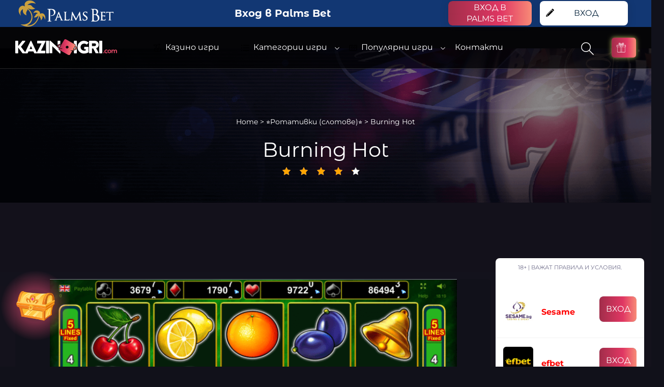

--- FILE ---
content_type: text/html
request_url: https://kazinoigri.com/rotativki/burning-hot/
body_size: 36491
content:
<!doctype html>
<html lang="bg-BG" prefix="og: https://ogp.me/ns#">
<head>
	<!-- Google tag (gtag.js) -->
<script async src="https://www.googletagmanager.com/gtag/js?id=G-YH3EFP2ZRN"></script>
<script>
  window.dataLayer = window.dataLayer || [];
  function gtag(){dataLayer.push(arguments);}
  gtag('js', new Date());

  gtag('config', 'G-YH3EFP2ZRN');
</script>
    
    <meta charset="UTF-8">
    <meta name="viewport" content="width=device-width, initial-scale=1">
    <link rel="profile" href="https://gmpg.org/xfn/11">
    <link rel="alternate" hreflang="bg" href="https://kazinoigri.com/rotativki/burning-hot/" />
<link rel="alternate" hreflang="en" href="https://kazinoigri.com/en/slots/burning-hot/" />
<link rel="alternate" hreflang="x-default" href="https://kazinoigri.com/rotativki/burning-hot/" />

<!-- Google Tag Manager for WordPress by gtm4wp.com -->
<script data-cfasync="false" data-pagespeed-no-defer>
	var gtm4wp_datalayer_name = "dataLayer";
	var dataLayer = dataLayer || [];
</script>
<!-- End Google Tag Manager for WordPress by gtm4wp.com -->
<!-- Search Engine Optimization by Rank Math - https://rankmath.com/ -->
<title>Играйте ротативка ᐉ Burning Hot &bull; Безплатно онлайн</title>
<style id="wpr-usedcss">img:is([sizes=auto i],[sizes^="auto," i]){contain-intrinsic-size:3000px 1500px}.menu-item i._mi,.menu-item img._mi{display:inline-block;vertical-align:middle}.menu-item i._mi{width:auto;height:auto;margin-top:-.265em;font-size:1.2em;line-height:1}.menu-item i._before{margin-right:.25em}.menu-item img._before{margin-right:.5em}.menu-item ._svg{width:1em}.wp-block-button__link{align-content:center;box-sizing:border-box;cursor:pointer;display:inline-block;height:100%;text-align:center;width:100%;word-break:break-word}:where(.wp-block-button__link){border-radius:9999px;box-shadow:none;padding:calc(.667em + 2px) calc(1.333em + 2px);text-decoration:none}:root :where(.wp-block-button .wp-block-button__link.is-style-outline),:root :where(.wp-block-button.is-style-outline>.wp-block-button__link){border:2px solid;padding:.667em 1.333em}:root :where(.wp-block-button .wp-block-button__link.is-style-outline:not(.has-text-color)),:root :where(.wp-block-button.is-style-outline>.wp-block-button__link:not(.has-text-color)){color:currentColor}:root :where(.wp-block-button .wp-block-button__link.is-style-outline:not(.has-background)),:root :where(.wp-block-button.is-style-outline>.wp-block-button__link:not(.has-background)){background-color:initial;background-image:none}:where(.wp-block-calendar table:not(.has-background) th){background:#ddd}:where(.wp-block-columns){margin-bottom:1.75em}:where(.wp-block-columns.has-background){padding:1.25em 2.375em}:where(.wp-block-post-comments input[type=submit]){border:none}.wp-block-cover{align-items:center;background-position:50%;box-sizing:border-box;display:flex;justify-content:center;min-height:430px;overflow:hidden;overflow:clip;padding:1em;position:relative}.wp-block-cover.has-parallax{background-attachment:fixed;background-repeat:no-repeat;background-size:cover}@supports (-webkit-touch-callout:inherit){.wp-block-cover.has-parallax{background-attachment:scroll}}@media (prefers-reduced-motion:reduce){.wp-block-cover.has-parallax{background-attachment:scroll}}:where(.wp-block-cover-image:not(.has-text-color)),:where(.wp-block-cover:not(.has-text-color)){color:#fff}:where(.wp-block-cover-image.is-light:not(.has-text-color)),:where(.wp-block-cover.is-light:not(.has-text-color)){color:#000}:root :where(.wp-block-cover h1:not(.has-text-color)),:root :where(.wp-block-cover h2:not(.has-text-color)),:root :where(.wp-block-cover h3:not(.has-text-color)),:root :where(.wp-block-cover h4:not(.has-text-color)),:root :where(.wp-block-cover h5:not(.has-text-color)),:root :where(.wp-block-cover h6:not(.has-text-color)),:root :where(.wp-block-cover p:not(.has-text-color)){color:inherit}:where(.wp-block-file){margin-bottom:1.5em}:where(.wp-block-file__button){border-radius:2em;display:inline-block;padding:.5em 1em}:where(.wp-block-file__button):is(a):active,:where(.wp-block-file__button):is(a):focus,:where(.wp-block-file__button):is(a):hover,:where(.wp-block-file__button):is(a):visited{box-shadow:none;color:#fff;opacity:.85;text-decoration:none}:where(.wp-block-group.wp-block-group-is-layout-constrained){position:relative}:root :where(.wp-block-image.is-style-rounded img,.wp-block-image .is-style-rounded img){border-radius:9999px}:where(.wp-block-latest-comments:not([style*=line-height] .wp-block-latest-comments__comment)){line-height:1.1}:where(.wp-block-latest-comments:not([style*=line-height] .wp-block-latest-comments__comment-excerpt p)){line-height:1.8}:root :where(.wp-block-latest-posts.is-grid){padding:0}:root :where(.wp-block-latest-posts.wp-block-latest-posts__list){padding-left:0}ul{box-sizing:border-box}:root :where(.wp-block-list.has-background){padding:1.25em 2.375em}:where(.wp-block-navigation.has-background .wp-block-navigation-item a:not(.wp-element-button)),:where(.wp-block-navigation.has-background .wp-block-navigation-submenu a:not(.wp-element-button)){padding:.5em 1em}:where(.wp-block-navigation .wp-block-navigation__submenu-container .wp-block-navigation-item a:not(.wp-element-button)),:where(.wp-block-navigation .wp-block-navigation__submenu-container .wp-block-navigation-submenu a:not(.wp-element-button)),:where(.wp-block-navigation .wp-block-navigation__submenu-container .wp-block-navigation-submenu button.wp-block-navigation-item__content),:where(.wp-block-navigation .wp-block-navigation__submenu-container .wp-block-pages-list__item button.wp-block-navigation-item__content){padding:.5em 1em}:root :where(p.has-background){padding:1.25em 2.375em}:where(p.has-text-color:not(.has-link-color)) a{color:inherit}:where(.wp-block-post-comments-form) input:not([type=submit]),:where(.wp-block-post-comments-form) textarea{border:1px solid #949494;font-family:inherit;font-size:1em}:where(.wp-block-post-comments-form) input:where(:not([type=submit]):not([type=checkbox])),:where(.wp-block-post-comments-form) textarea{padding:calc(.667em + 2px)}:where(.wp-block-post-excerpt){box-sizing:border-box;margin-bottom:var(--wp--style--block-gap);margin-top:var(--wp--style--block-gap)}:where(.wp-block-preformatted.has-background){padding:1.25em 2.375em}:where(.wp-block-search__button){border:1px solid #ccc;padding:6px 10px}:where(.wp-block-search__input){font-family:inherit;font-size:inherit;font-style:inherit;font-weight:inherit;letter-spacing:inherit;line-height:inherit;text-transform:inherit}:where(.wp-block-search__button-inside .wp-block-search__inside-wrapper){border:1px solid #949494;box-sizing:border-box;padding:4px}:where(.wp-block-search__button-inside .wp-block-search__inside-wrapper) .wp-block-search__input{border:none;border-radius:0;padding:0 4px}:where(.wp-block-search__button-inside .wp-block-search__inside-wrapper) .wp-block-search__input:focus{outline:0}:where(.wp-block-search__button-inside .wp-block-search__inside-wrapper) :where(.wp-block-search__button){padding:4px 8px}:root :where(.wp-block-separator.is-style-dots){height:auto;line-height:1;text-align:center}:root :where(.wp-block-separator.is-style-dots):before{color:currentColor;content:"···";font-family:serif;font-size:1.5em;letter-spacing:2em;padding-left:2em}:root :where(.wp-block-site-logo.is-style-rounded){border-radius:9999px}:where(.wp-block-social-links:not(.is-style-logos-only)) .wp-social-link{background-color:#f0f0f0;color:#444}:where(.wp-block-social-links:not(.is-style-logos-only)) .wp-social-link-amazon{background-color:#f90;color:#fff}:where(.wp-block-social-links:not(.is-style-logos-only)) .wp-social-link-bandcamp{background-color:#1ea0c3;color:#fff}:where(.wp-block-social-links:not(.is-style-logos-only)) .wp-social-link-behance{background-color:#0757fe;color:#fff}:where(.wp-block-social-links:not(.is-style-logos-only)) .wp-social-link-bluesky{background-color:#0a7aff;color:#fff}:where(.wp-block-social-links:not(.is-style-logos-only)) .wp-social-link-codepen{background-color:#1e1f26;color:#fff}:where(.wp-block-social-links:not(.is-style-logos-only)) .wp-social-link-deviantart{background-color:#02e49b;color:#fff}:where(.wp-block-social-links:not(.is-style-logos-only)) .wp-social-link-discord{background-color:#5865f2;color:#fff}:where(.wp-block-social-links:not(.is-style-logos-only)) .wp-social-link-dribbble{background-color:#e94c89;color:#fff}:where(.wp-block-social-links:not(.is-style-logos-only)) .wp-social-link-dropbox{background-color:#4280ff;color:#fff}:where(.wp-block-social-links:not(.is-style-logos-only)) .wp-social-link-etsy{background-color:#f45800;color:#fff}:where(.wp-block-social-links:not(.is-style-logos-only)) .wp-social-link-facebook{background-color:#0866ff;color:#fff}:where(.wp-block-social-links:not(.is-style-logos-only)) .wp-social-link-fivehundredpx{background-color:#000;color:#fff}:where(.wp-block-social-links:not(.is-style-logos-only)) .wp-social-link-flickr{background-color:#0461dd;color:#fff}:where(.wp-block-social-links:not(.is-style-logos-only)) .wp-social-link-foursquare{background-color:#e65678;color:#fff}:where(.wp-block-social-links:not(.is-style-logos-only)) .wp-social-link-github{background-color:#24292d;color:#fff}:where(.wp-block-social-links:not(.is-style-logos-only)) .wp-social-link-goodreads{background-color:#eceadd;color:#382110}:where(.wp-block-social-links:not(.is-style-logos-only)) .wp-social-link-google{background-color:#ea4434;color:#fff}:where(.wp-block-social-links:not(.is-style-logos-only)) .wp-social-link-gravatar{background-color:#1d4fc4;color:#fff}:where(.wp-block-social-links:not(.is-style-logos-only)) .wp-social-link-instagram{background-color:#f00075;color:#fff}:where(.wp-block-social-links:not(.is-style-logos-only)) .wp-social-link-lastfm{background-color:#e21b24;color:#fff}:where(.wp-block-social-links:not(.is-style-logos-only)) .wp-social-link-linkedin{background-color:#0d66c2;color:#fff}:where(.wp-block-social-links:not(.is-style-logos-only)) .wp-social-link-mastodon{background-color:#3288d4;color:#fff}:where(.wp-block-social-links:not(.is-style-logos-only)) .wp-social-link-medium{background-color:#000;color:#fff}:where(.wp-block-social-links:not(.is-style-logos-only)) .wp-social-link-meetup{background-color:#f6405f;color:#fff}:where(.wp-block-social-links:not(.is-style-logos-only)) .wp-social-link-patreon{background-color:#000;color:#fff}:where(.wp-block-social-links:not(.is-style-logos-only)) .wp-social-link-pinterest{background-color:#e60122;color:#fff}:where(.wp-block-social-links:not(.is-style-logos-only)) .wp-social-link-pocket{background-color:#ef4155;color:#fff}:where(.wp-block-social-links:not(.is-style-logos-only)) .wp-social-link-reddit{background-color:#ff4500;color:#fff}:where(.wp-block-social-links:not(.is-style-logos-only)) .wp-social-link-skype{background-color:#0478d7;color:#fff}:where(.wp-block-social-links:not(.is-style-logos-only)) .wp-social-link-snapchat{background-color:#fefc00;color:#fff;stroke:#000}:where(.wp-block-social-links:not(.is-style-logos-only)) .wp-social-link-soundcloud{background-color:#ff5600;color:#fff}:where(.wp-block-social-links:not(.is-style-logos-only)) .wp-social-link-spotify{background-color:#1bd760;color:#fff}:where(.wp-block-social-links:not(.is-style-logos-only)) .wp-social-link-telegram{background-color:#2aabee;color:#fff}:where(.wp-block-social-links:not(.is-style-logos-only)) .wp-social-link-threads{background-color:#000;color:#fff}:where(.wp-block-social-links:not(.is-style-logos-only)) .wp-social-link-tiktok{background-color:#000;color:#fff}:where(.wp-block-social-links:not(.is-style-logos-only)) .wp-social-link-tumblr{background-color:#011835;color:#fff}:where(.wp-block-social-links:not(.is-style-logos-only)) .wp-social-link-twitch{background-color:#6440a4;color:#fff}:where(.wp-block-social-links:not(.is-style-logos-only)) .wp-social-link-twitter{background-color:#1da1f2;color:#fff}:where(.wp-block-social-links:not(.is-style-logos-only)) .wp-social-link-vimeo{background-color:#1eb7ea;color:#fff}:where(.wp-block-social-links:not(.is-style-logos-only)) .wp-social-link-vk{background-color:#4680c2;color:#fff}:where(.wp-block-social-links:not(.is-style-logos-only)) .wp-social-link-wordpress{background-color:#3499cd;color:#fff}:where(.wp-block-social-links:not(.is-style-logos-only)) .wp-social-link-whatsapp{background-color:#25d366;color:#fff}:where(.wp-block-social-links:not(.is-style-logos-only)) .wp-social-link-x{background-color:#000;color:#fff}:where(.wp-block-social-links:not(.is-style-logos-only)) .wp-social-link-yelp{background-color:#d32422;color:#fff}:where(.wp-block-social-links:not(.is-style-logos-only)) .wp-social-link-youtube{background-color:red;color:#fff}:where(.wp-block-social-links.is-style-logos-only) .wp-social-link{background:0 0}:where(.wp-block-social-links.is-style-logos-only) .wp-social-link svg{height:1.25em;width:1.25em}:where(.wp-block-social-links.is-style-logos-only) .wp-social-link-amazon{color:#f90}:where(.wp-block-social-links.is-style-logos-only) .wp-social-link-bandcamp{color:#1ea0c3}:where(.wp-block-social-links.is-style-logos-only) .wp-social-link-behance{color:#0757fe}:where(.wp-block-social-links.is-style-logos-only) .wp-social-link-bluesky{color:#0a7aff}:where(.wp-block-social-links.is-style-logos-only) .wp-social-link-codepen{color:#1e1f26}:where(.wp-block-social-links.is-style-logos-only) .wp-social-link-deviantart{color:#02e49b}:where(.wp-block-social-links.is-style-logos-only) .wp-social-link-discord{color:#5865f2}:where(.wp-block-social-links.is-style-logos-only) .wp-social-link-dribbble{color:#e94c89}:where(.wp-block-social-links.is-style-logos-only) .wp-social-link-dropbox{color:#4280ff}:where(.wp-block-social-links.is-style-logos-only) .wp-social-link-etsy{color:#f45800}:where(.wp-block-social-links.is-style-logos-only) .wp-social-link-facebook{color:#0866ff}:where(.wp-block-social-links.is-style-logos-only) .wp-social-link-fivehundredpx{color:#000}:where(.wp-block-social-links.is-style-logos-only) .wp-social-link-flickr{color:#0461dd}:where(.wp-block-social-links.is-style-logos-only) .wp-social-link-foursquare{color:#e65678}:where(.wp-block-social-links.is-style-logos-only) .wp-social-link-github{color:#24292d}:where(.wp-block-social-links.is-style-logos-only) .wp-social-link-goodreads{color:#382110}:where(.wp-block-social-links.is-style-logos-only) .wp-social-link-google{color:#ea4434}:where(.wp-block-social-links.is-style-logos-only) .wp-social-link-gravatar{color:#1d4fc4}:where(.wp-block-social-links.is-style-logos-only) .wp-social-link-instagram{color:#f00075}:where(.wp-block-social-links.is-style-logos-only) .wp-social-link-lastfm{color:#e21b24}:where(.wp-block-social-links.is-style-logos-only) .wp-social-link-linkedin{color:#0d66c2}:where(.wp-block-social-links.is-style-logos-only) .wp-social-link-mastodon{color:#3288d4}:where(.wp-block-social-links.is-style-logos-only) .wp-social-link-medium{color:#000}:where(.wp-block-social-links.is-style-logos-only) .wp-social-link-meetup{color:#f6405f}:where(.wp-block-social-links.is-style-logos-only) .wp-social-link-patreon{color:#000}:where(.wp-block-social-links.is-style-logos-only) .wp-social-link-pinterest{color:#e60122}:where(.wp-block-social-links.is-style-logos-only) .wp-social-link-pocket{color:#ef4155}:where(.wp-block-social-links.is-style-logos-only) .wp-social-link-reddit{color:#ff4500}:where(.wp-block-social-links.is-style-logos-only) .wp-social-link-skype{color:#0478d7}:where(.wp-block-social-links.is-style-logos-only) .wp-social-link-snapchat{color:#fff;stroke:#000}:where(.wp-block-social-links.is-style-logos-only) .wp-social-link-soundcloud{color:#ff5600}:where(.wp-block-social-links.is-style-logos-only) .wp-social-link-spotify{color:#1bd760}:where(.wp-block-social-links.is-style-logos-only) .wp-social-link-telegram{color:#2aabee}:where(.wp-block-social-links.is-style-logos-only) .wp-social-link-threads{color:#000}:where(.wp-block-social-links.is-style-logos-only) .wp-social-link-tiktok{color:#000}:where(.wp-block-social-links.is-style-logos-only) .wp-social-link-tumblr{color:#011835}:where(.wp-block-social-links.is-style-logos-only) .wp-social-link-twitch{color:#6440a4}:where(.wp-block-social-links.is-style-logos-only) .wp-social-link-twitter{color:#1da1f2}:where(.wp-block-social-links.is-style-logos-only) .wp-social-link-vimeo{color:#1eb7ea}:where(.wp-block-social-links.is-style-logos-only) .wp-social-link-vk{color:#4680c2}:where(.wp-block-social-links.is-style-logos-only) .wp-social-link-whatsapp{color:#25d366}:where(.wp-block-social-links.is-style-logos-only) .wp-social-link-wordpress{color:#3499cd}:where(.wp-block-social-links.is-style-logos-only) .wp-social-link-x{color:#000}:where(.wp-block-social-links.is-style-logos-only) .wp-social-link-yelp{color:#d32422}:where(.wp-block-social-links.is-style-logos-only) .wp-social-link-youtube{color:red}:root :where(.wp-block-social-links .wp-social-link a){padding:.25em}:root :where(.wp-block-social-links.is-style-logos-only .wp-social-link a){padding:0}:root :where(.wp-block-social-links.is-style-pill-shape .wp-social-link a){padding-left:.6666666667em;padding-right:.6666666667em}:root :where(.wp-block-tag-cloud.is-style-outline){display:flex;flex-wrap:wrap;gap:1ch}:root :where(.wp-block-tag-cloud.is-style-outline a){border:1px solid;font-size:unset!important;margin-right:0;padding:1ch 2ch;text-decoration:none!important}:root :where(.wp-block-table-of-contents){box-sizing:border-box}:where(.wp-block-term-description){box-sizing:border-box;margin-bottom:var(--wp--style--block-gap);margin-top:var(--wp--style--block-gap)}:where(pre.wp-block-verse){font-family:inherit}:root{--wp--preset--font-size--normal:16px;--wp--preset--font-size--huge:42px}.screen-reader-text{border:0;clip-path:inset(50%);height:1px;margin:-1px;overflow:hidden;padding:0;position:absolute;width:1px;word-wrap:normal!important}.screen-reader-text:focus{background-color:#ddd;clip-path:none;color:#444;display:block;font-size:1em;height:auto;left:5px;line-height:normal;padding:15px 23px 14px;text-decoration:none;top:5px;width:auto;z-index:100000}html :where(.has-border-color){border-style:solid}html :where([style*=border-top-color]){border-top-style:solid}html :where([style*=border-right-color]){border-right-style:solid}html :where([style*=border-bottom-color]){border-bottom-style:solid}html :where([style*=border-left-color]){border-left-style:solid}html :where([style*=border-width]){border-style:solid}html :where([style*=border-top-width]){border-top-style:solid}html :where([style*=border-right-width]){border-right-style:solid}html :where([style*=border-bottom-width]){border-bottom-style:solid}html :where([style*=border-left-width]){border-left-style:solid}html :where(img[class*=wp-image-]){height:auto;max-width:100%}:where(figure){margin:0 0 1em}html :where(.is-position-sticky){--wp-admin--admin-bar--position-offset:var(--wp-admin--admin-bar--height,0px)}@media screen and (max-width:600px){html :where(.is-position-sticky){--wp-admin--admin-bar--position-offset:0px}}.wp-block-button__link{color:#fff;background-color:#32373c;border-radius:9999px;box-shadow:none;text-decoration:none;padding:calc(.667em + 2px) calc(1.333em + 2px);font-size:1.125em}:root{--wp--preset--aspect-ratio--square:1;--wp--preset--aspect-ratio--4-3:4/3;--wp--preset--aspect-ratio--3-4:3/4;--wp--preset--aspect-ratio--3-2:3/2;--wp--preset--aspect-ratio--2-3:2/3;--wp--preset--aspect-ratio--16-9:16/9;--wp--preset--aspect-ratio--9-16:9/16;--wp--preset--color--black:#000000;--wp--preset--color--cyan-bluish-gray:#abb8c3;--wp--preset--color--white:#fff;--wp--preset--color--pale-pink:#f78da7;--wp--preset--color--vivid-red:#cf2e2e;--wp--preset--color--luminous-vivid-orange:#ff6900;--wp--preset--color--luminous-vivid-amber:#fcb900;--wp--preset--color--light-green-cyan:#7bdcb5;--wp--preset--color--vivid-green-cyan:#00d084;--wp--preset--color--pale-cyan-blue:#8ed1fc;--wp--preset--color--vivid-cyan-blue:#0693e3;--wp--preset--color--vivid-purple:#9b51e0;--wp--preset--color--grey-text:#646464;--wp--preset--color--dark-grey:#333;--wp--preset--color--text-color:#ABABAB;--wp--preset--gradient--vivid-cyan-blue-to-vivid-purple:linear-gradient(135deg,rgba(6, 147, 227, 1) 0%,rgb(155, 81, 224) 100%);--wp--preset--gradient--light-green-cyan-to-vivid-green-cyan:linear-gradient(135deg,rgb(122, 220, 180) 0%,rgb(0, 208, 130) 100%);--wp--preset--gradient--luminous-vivid-amber-to-luminous-vivid-orange:linear-gradient(135deg,rgba(252, 185, 0, 1) 0%,rgba(255, 105, 0, 1) 100%);--wp--preset--gradient--luminous-vivid-orange-to-vivid-red:linear-gradient(135deg,rgba(255, 105, 0, 1) 0%,rgb(207, 46, 46) 100%);--wp--preset--gradient--very-light-gray-to-cyan-bluish-gray:linear-gradient(135deg,rgb(238, 238, 238) 0%,rgb(169, 184, 195) 100%);--wp--preset--gradient--cool-to-warm-spectrum:linear-gradient(135deg,rgb(74, 234, 220) 0%,rgb(151, 120, 209) 20%,rgb(207, 42, 186) 40%,rgb(238, 44, 130) 60%,rgb(251, 105, 98) 80%,rgb(254, 248, 76) 100%);--wp--preset--gradient--blush-light-purple:linear-gradient(135deg,rgb(255, 206, 236) 0%,rgb(152, 150, 240) 100%);--wp--preset--gradient--blush-bordeaux:linear-gradient(135deg,rgb(254, 205, 165) 0%,rgb(254, 45, 45) 50%,rgb(107, 0, 62) 100%);--wp--preset--gradient--luminous-dusk:linear-gradient(135deg,rgb(255, 203, 112) 0%,rgb(199, 81, 192) 50%,rgb(65, 88, 208) 100%);--wp--preset--gradient--pale-ocean:linear-gradient(135deg,rgb(255, 245, 203) 0%,rgb(182, 227, 212) 50%,rgb(51, 167, 181) 100%);--wp--preset--gradient--electric-grass:linear-gradient(135deg,rgb(202, 248, 128) 0%,rgb(113, 206, 126) 100%);--wp--preset--gradient--midnight:linear-gradient(135deg,rgb(2, 3, 129) 0%,rgb(40, 116, 252) 100%);--wp--preset--font-size--small:13px;--wp--preset--font-size--medium:20px;--wp--preset--font-size--large:36px;--wp--preset--font-size--x-large:42px;--wp--preset--font-size--xs:12px;--wp--preset--font-size--s:16px;--wp--preset--font-size--m:18px;--wp--preset--font-size--l:28px;--wp--preset--font-size--xl:36px;--wp--preset--spacing--20:0.44rem;--wp--preset--spacing--30:0.67rem;--wp--preset--spacing--40:1rem;--wp--preset--spacing--50:1.5rem;--wp--preset--spacing--60:2.25rem;--wp--preset--spacing--70:3.38rem;--wp--preset--spacing--80:5.06rem;--wp--preset--shadow--natural:6px 6px 9px rgba(0, 0, 0, .2);--wp--preset--shadow--deep:12px 12px 50px rgba(0, 0, 0, .4);--wp--preset--shadow--sharp:6px 6px 0px rgba(0, 0, 0, .2);--wp--preset--shadow--outlined:6px 6px 0px -3px rgba(255, 255, 255, 1),6px 6px rgba(0, 0, 0, 1);--wp--preset--shadow--crisp:6px 6px 0px rgba(0, 0, 0, 1)}:where(.is-layout-flex){gap:.5em}:where(.is-layout-grid){gap:.5em}:where(.wp-block-post-template.is-layout-flex){gap:1.25em}:where(.wp-block-post-template.is-layout-grid){gap:1.25em}:where(.wp-block-columns.is-layout-flex){gap:2em}:where(.wp-block-columns.is-layout-grid){gap:2em}:root :where(.wp-block-pullquote){font-size:1.5em;line-height:1.6}#eu-cookie-bar{display:none;direction:ltr;color:#fff;min-height:20px;position:fixed;left:0;bottom:0;width:100%;z-index:99999;padding:3px 20px 2px;background-color:#2e363f;text-align:center;font-size:12px}#eu-cookie-bar a{color:#fff;text-decoration:underline}button#euCookieAcceptWP{margin:0 10px;line-height:20px;background:#45ae52;border:none;color:#fff;padding:2px 12px;border-radius:3px;cursor:pointer;font-size:12px;font-weight:700}.wpml-ls-menu-item .wpml-ls-flag{display:inline;vertical-align:baseline}.wpml-ls-menu-item .wpml-ls-flag+span{margin-left:.3em}html{line-height:1.15;-webkit-text-size-adjust:100%}body{margin:0;overflow-x:hidden}h1{font-size:2em;margin:.67em 0}a{background-color:transparent}strong{font-weight:bolder}code{font-family:monospace,monospace;font-size:1em}img{border-style:none}button,input,optgroup,select,textarea{font-family:inherit;font-size:100%;line-height:1.15;margin:0}button,input{overflow:visible}button,select{text-transform:none}[type=button],[type=submit],button{-webkit-appearance:button}[type=button]::-moz-focus-inner,[type=submit]::-moz-focus-inner,button::-moz-focus-inner{border-style:none;padding:0}[type=button]:-moz-focusring,[type=submit]:-moz-focusring,button:-moz-focusring{outline:ButtonText dotted 1px}fieldset{padding:.35em .75em .625em}legend{-webkit-box-sizing:border-box;box-sizing:border-box;color:inherit;display:table;max-width:100%;padding:0;white-space:normal}progress{vertical-align:baseline}textarea{overflow:auto}[type=checkbox],[type=radio]{-webkit-box-sizing:border-box;box-sizing:border-box;padding:0}[type=number]::-webkit-inner-spin-button,[type=number]::-webkit-outer-spin-button{height:auto}[type=search]{-webkit-appearance:textfield;outline-offset:-2px}[type=search]::-webkit-search-decoration{-webkit-appearance:none}::-webkit-file-upload-button{-webkit-appearance:button;font:inherit}template{display:none}[hidden]{display:none}:root{--black:#11111a;--dark-gray:#B9B9B9;--darker-gray:#4A4848;--darkest-gray:#616161;--lightest-gray:#F6F6F6;--white:#fff;--dark-blue:#09263E;--dark-red:#A12D4A;--light-red:#E03763;--mid-orange:#F88B77;--light-orange:#F37B73BA;--dark-orange:#D41811;--green:#42BC01;--yellow:#FFC107;--new-orange:#F9A7A7;--text-color:#ABABAB;--hoover-tab-heading:#c0bebe}@font-face{font-display:swap;font-family:Montserrat;font-style:normal;font-weight:400;src:local(""),url("https://kazinoigri.com/wp-content/themes/kazinoigri/assets/fonts/montserrat-v23-latin_cyrillic-regular.woff2") format("woff2"),url("https://kazinoigri.com/wp-content/themes/kazinoigri/assets/fonts/montserrat-v23-latin_cyrillic-regular.woff") format("woff")}@font-face{font-display:swap;font-family:Montserrat;font-style:normal;font-weight:700;src:local(""),url("https://kazinoigri.com/wp-content/themes/kazinoigri/assets/fonts/montserrat-v23-latin_cyrillic-700.woff2") format("woff2"),url("https://kazinoigri.com/wp-content/themes/kazinoigri/assets/fonts/montserrat-v23-latin_cyrillic-700.woff") format("woff")}@font-face{font-family:Comfortaa;font-style:normal;font-weight:400;font-display:swap;src:url("https://kazinoigri.com/wp-content/themes/kazinoigri/assets/fonts/Comfortaa/comfortaa-v30-latin_cyrillic-ext_cyrillic-regular.eot");src:local(""),url("https://kazinoigri.com/wp-content/themes/kazinoigri/assets/fonts/Comfortaa/comfortaa-v30-latin_cyrillic-ext_cyrillic-regular.eot?#iefix") format("embedded-opentype"),url("https://kazinoigri.com/wp-content/themes/kazinoigri/assets/fonts/Comfortaa/comfortaa-v30-latin_cyrillic-ext_cyrillic-regular.woff2") format("woff2"),url("https://kazinoigri.com/wp-content/themes/kazinoigri/assets/fonts/Comfortaa/comfortaa-v30-latin_cyrillic-ext_cyrillic-regular.woff") format("woff"),url("https://kazinoigri.com/wp-content/themes/kazinoigri/assets/fonts/Comfortaa/comfortaa-v30-latin_cyrillic-ext_cyrillic-regular.ttf") format("truetype"),url("https://kazinoigri.com/wp-content/themes/kazinoigri/assets/fonts/Comfortaa/comfortaa-v30-latin_cyrillic-ext_cyrillic-regular.svg#Comfortaa") format("svg")}@font-face{font-family:'PT Sans';font-style:normal;font-weight:400;font-display:swap;src:url("https://kazinoigri.com/wp-content/themes/kazinoigri/assets/fonts/PTsans/pt-sans-v12-latin-regular.eot");src:local(""),url("https://kazinoigri.com/wp-content/themes/kazinoigri/assets/fonts/PTsans/pt-sans-v12-latin-regular.eot?#iefix") format("embedded-opentype"),url("https://kazinoigri.com/wp-content/themes/kazinoigri/assets/fonts/PTsans/pt-sans-v12-latin-regular.woff2") format("woff2"),url("https://kazinoigri.com/wp-content/themes/kazinoigri/assets/fonts/PTsans/pt-sans-v12-latin-regular.woff") format("woff"),url("https://kazinoigri.com/wp-content/themes/kazinoigri/assets/fonts/PTsans/pt-sans-v12-latin-regular.ttf") format("truetype"),url("https://kazinoigri.com/wp-content/themes/kazinoigri/assets/fonts/PTsans/pt-sans-v12-latin-regular.svg#PTSans") format("svg")}@font-face{font-family:'PT Sans';font-style:normal;font-weight:700;font-display:swap;src:url("https://kazinoigri.com/wp-content/themes/kazinoigri/assets/fonts/PTsans/pt-sans-v12-latin-700.eot");src:local(""),url("https://kazinoigri.com/wp-content/themes/kazinoigri/assets/fonts/PTsans/pt-sans-v12-latin-700.eot?#iefix") format("embedded-opentype"),url("https://kazinoigri.com/wp-content/themes/kazinoigri/assets/fonts/PTsans/pt-sans-v12-latin-700.woff2") format("woff2"),url("https://kazinoigri.com/wp-content/themes/kazinoigri/assets/fonts/PTsans/pt-sans-v12-latin-700.woff") format("woff"),url("https://kazinoigri.com/wp-content/themes/kazinoigri/assets/fonts/PTsans/pt-sans-v12-latin-700.ttf") format("truetype"),url("https://kazinoigri.com/wp-content/themes/kazinoigri/assets/fonts/PTsans/pt-sans-v12-latin-700.svg#PTSans") format("svg")}@font-face{font-display:swap;font-family:'Montserrat Alternates';font-style:normal;font-weight:400;src:url("https://kazinoigri.com/wp-content/themes/kazinoigri/assets/fonts/montserrat-alternates-v16-latin_cyrillic-ext_cyrillic-regular.eot");src:local(""),url("https://kazinoigri.com/wp-content/themes/kazinoigri/assets/fonts/montserrat-alternates-v16-latin_cyrillic-ext_cyrillic-regular.eot?#iefix") format("embedded-opentype"),url("https://kazinoigri.com/wp-content/themes/kazinoigri/assets/fonts/montserrat-alternates-v16-latin_cyrillic-ext_cyrillic-regular.woff2") format("woff2"),url("https://kazinoigri.com/wp-content/themes/kazinoigri/assets/fonts/montserrat-alternates-v16-latin_cyrillic-ext_cyrillic-regular.woff") format("woff"),url("https://kazinoigri.com/wp-content/themes/kazinoigri/assets/fonts/montserrat-alternates-v16-latin_cyrillic-ext_cyrillic-regular.ttf") format("truetype"),url("https://kazinoigri.com/wp-content/themes/kazinoigri/assets/fonts/montserrat-alternates-v16-latin_cyrillic-ext_cyrillic-regular.svg#MontserratAlternates") format("svg")}@font-face{font-display:swap;font-family:'Montserrat Alternates';font-style:normal;font-weight:700;src:url("https://kazinoigri.com/wp-content/themes/kazinoigri/assets/fonts/montserrat-alternates-v16-latin_cyrillic-ext_cyrillic-700.eot");src:local(""),url("https://kazinoigri.com/wp-content/themes/kazinoigri/assets/fonts/montserrat-alternates-v16-latin_cyrillic-ext_cyrillic-700.eot?#iefix") format("embedded-opentype"),url("https://kazinoigri.com/wp-content/themes/kazinoigri/assets/fonts/montserrat-alternates-v16-latin_cyrillic-ext_cyrillic-700.woff2") format("woff2"),url("https://kazinoigri.com/wp-content/themes/kazinoigri/assets/fonts/montserrat-alternates-v16-latin_cyrillic-ext_cyrillic-700.woff") format("woff"),url("https://kazinoigri.com/wp-content/themes/kazinoigri/assets/fonts/montserrat-alternates-v16-latin_cyrillic-ext_cyrillic-700.ttf") format("truetype"),url("https://kazinoigri.com/wp-content/themes/kazinoigri/assets/fonts/montserrat-alternates-v16-latin_cyrillic-ext_cyrillic-700.svg#MontserratAlternates") format("svg")}body,button,input,optgroup,select,textarea{color:var(--white);font-family:Montserrat,"PT Sans",Arial,sans-serif;font-size:16px;line-height:1.5}a{color:var(--dark-orange);text-decoration:none}a:visited{color:var(--light-orange)}a:active,a:focus,a:hover{color:#6d6d6d}a:focus{outline:0}a:active,a:hover{outline:0}h1,h2{font-family:Montserrat,Georgia,"Times New Roman",serif;font-weight:700;line-height:1.4;margin-bottom:1rem;font-family:'Montserrat Alternates'}h1{font-size:1.5em}h2{font-size:1.5em}@media (min-width:1280px){h2{font-size:2.5em}}p{font-size:1em;margin-bottom:.875rem;font-family:Montserrat,"PT Sans",Arial,sans-serif}@media (min-width:1600px){p{font-size:1em}}em,i{font-style:italic}address{margin:0 0 1.5em}code,tt,var{font-family:Montserrat,Arial,"Helvetica Neue",Helvetica,sans-serif;font-size:15px;font-size:.9375rem}html{background-color:var(--black);font-size:16px;-moz-osx-font-smoothing:grayscale;-webkit-font-smoothing:antialiased;min-width:300px;overflow-x:hidden;overflow-y:scroll;text-rendering:optimizeLegibility;-webkit-text-size-adjust:100%;-moz-text-size-adjust:100%;-ms-text-size-adjust:100%;text-size-adjust:100%}body{font-family:Montserrat,Georgia,"Times New Roman",serif;line-height:1.4;font-weight:400;background-image:-webkit-gradient(linear,left top,left bottom,from(#11111a),to(#251828));background-image:linear-gradient(180deg,#11111a 0,#251828 100%)}body.post-template-default{background-color:#11111a}.container{max-width:100%;padding-left:.9375em;padding-right:.9375em}@media (min-width:768px){.container{max-width:43.75rem;padding-left:0;padding-right:0;margin:0 auto;padding-left:1.875em;padding-right:1.875em}}@media (min-width:992px){.container{max-width:59.375rem}}.site-content{position:relative;top:-4.5rem}@media (max-width:1280px){.site-content{top:-2.5rem}}.main__content{padding:1rem 0;width:100%}@media (min-width:1280px){.container{max-width:82.5rem}.site-content{top:-2.5rem}.main__content{max-width:86.25rem;margin:0 auto;padding-top:1.375rem}}.site-branding{display:-webkit-box;display:-ms-flexbox;display:flex;-webkit-box-pack:center;-ms-flex-pack:center;justify-content:center;width:50%;margin-left:2.3125rem}.site-branding img{position:relative;z-index:999}.site-branding .custom-logo-link{line-height:.9}body.bg .wpml-ls-item{display:none!important}.search-holder{position:absolute;right:3.125rem;top:.8125rem}@media (min-width:1280px){.site-branding{margin-right:2.5rem;width:auto;margin-left:initial}.site-branding a{width:12.5rem}.site-branding img{width:12.5rem}.search-holder{top:.3125rem;right:0}.search-holder{position:relative}}.search-holder input{color:var(--black)!important}.search-holder #search-button,.search-holder svg{fill:var(--white);width:2.1875rem;height:2.1875rem;cursor:pointer}.search-holder .search-icon{width:1.25rem;height:1.25rem;background:var(--black);-webkit-mask-image:url("https://kazinoigri.com/wp-content/themes/kazinoigri/assets/icons/search-icon.svg");mask-image:url("https://kazinoigri.com/wp-content/themes/kazinoigri/assets/icons/search-icon.svg");-webkit-mask-size:1.25rem;mask-size:1.25rem;-webkit-mask-repeat:no-repeat;mask-repeat:no-repeat;-webkit-mask-position:center;mask-position:center;position:absolute;right:.625rem;top:.625rem}.search-holder form{position:absolute;bottom:-2.1875rem;right:0;opacity:0;pointer-events:none;-webkit-transition:.3s ease-out;transition:all .3s ease-out}.search-holder form.active{opacity:1;pointer-events:all}@-webkit-keyframes lensbutton{0%{left:-30px;margin-left:0}30%{left:110%;margin-left:80px}100%{left:110%;margin-left:80px}}@keyframes lensbutton{0%{left:-30px;margin-left:0}30%{left:110%;margin-left:80px}100%{left:110%;margin-left:80px}}.header-banner{display:block;padding:1rem 0}.header-banner .container{display:-webkit-box;display:-ms-flexbox;display:flex;-webkit-box-pack:center;-ms-flex-pack:center;justify-content:center;-webkit-box-align:center;-ms-flex-align:center;align-items:center}.header-banner .container img{max-width:6.25rem;height:auto;margin-right:1rem;display:block}@media (max-width:360px){.header-banner{padding:.75rem 0}.header-banner .container img{max-width:4.375rem}}.header-banner .flex{display:-webkit-box;display:-ms-flexbox;display:flex;padding-left:1rem}.header-banner h2,.header-banner p{color:var(--white);margin:0;text-align:center;width:100%}.header-banner h2{font-size:.75rem}@media (min-width:768px){.search-holder{margin-right:1.875rem}.header-banner .container{-webkit-box-pack:justify;-ms-flex-pack:justify;justify-content:space-between}.header-banner h2{font-size:1.125rem}}@media (min-width:1280px){.header-banner{padding:0}.header-banner .container img{max-width:12.5rem}.header-banner h2{font-size:1.25rem}}.header-banner p{font-size:1rem;display:none}.header-banner .banner-button{color:var(--white);border-radius:.5rem;position:relative;overflow:hidden;-webkit-box-shadow:0 3px 15px 3px rgba(31,29,29,.103);box-shadow:0 3px 15px 3px rgba(31,29,29,.103);max-height:3rem;width:-webkit-fit-content;width:-moz-fit-content;width:fit-content;display:none;font-size:.75rem;padding:0 .5rem}@media (min-width:400px){.header-banner .banner-button{font-size:1rem;padding:0 1.875rem}}@media (min-width:1280px){.header-banner p{display:block}.header-banner .banner-button{display:-webkit-box;display:-ms-flexbox;display:flex;margin-right:1rem}}.lensbutton{display:-webkit-box;display:-ms-flexbox;display:flex}.lensbutton::after{content:"";position:absolute;top:0;left:-30%;background:rgba(255,255,255,.5);width:15%;height:100%;transform:skew(-25deg,0deg);-webkit-transform:skew(-25deg,0deg);animation:3s lensbutton;animation-iteration-count:infinite;animation-delay:1s;-webkit-animation:3s lensbutton;-webkit-animation-iteration-count:infinite;-webkit-animation-delay:1s;z-index:6;display:none}footer{padding:3.75rem 0 .75rem;background-color:#000}footer .menu-item-has-children::after{display:none}footer .site-branding{border-top:1px solid var(--black);padding-top:.75rem;-webkit-box-pack:start;-ms-flex-pack:start;justify-content:flex-start}footer .grid__section-heading{grid-column:1/2;padding-left:0}footer .grid__section-heading h2{color:var(--mid-orange);margin:0}footer .grid__section-heading a{display:none}footer .grid{grid-template-columns:repeat(1,1fr)}footer .grid .button{display:none}footer .grid .grid__element{-ms-flex-wrap:nowrap;flex-wrap:nowrap;-webkit-box-align:center;-ms-flex-align:center;align-items:center}footer .grid a{width:auto}footer .grid .grid__element-image{width:10rem;height:5.625rem;padding-top:0;margin-right:1rem}footer .widget-title{font-size:1.5rem;color:var(--mid-orange);border-bottom:1px solid var(--mid-orange);text-transform:uppercase;padding-bottom:.875rem;margin-bottom:2.1875rem;margin-top:0}footer .site-info,footer a,footer p{color:var(--dark-gray)!important}footer p a{color:var(--mid-orange)!important}footer ul{list-style:none;padding:0}footer ul li{margin-bottom:1rem}.widget{margin:0 0 1.5em}.widget select{max-width:100%}.grid{display:grid;grid-template-columns:repeat(2,1fr);grid-gap:1.5rem 1rem;margin-bottom:5rem}.grid.casino-list{grid-template-columns:repeat(1,1fr)}@media (min-width:768px){.grid{grid-template-columns:repeat(3,1fr);margin-bottom:6.25rem;grid-gap:1.625rem 2.9375rem}}.casino-list{grid-column-gap:0;width:100%}.casino-list .grid__element{-ms-flex-wrap:nowrap;flex-wrap:nowrap;-webkit-box-align:center;-ms-flex-align:center;align-items:center;margin-bottom:1.25rem}@media (min-width:1280px){footer{padding:4.1875rem 8.5rem .75rem}footer ul li{margin-bottom:.625rem}.grid{grid-template-columns:repeat(4,1fr)}.casino-list .grid__element{-webkit-box-orient:vertical;-webkit-box-direction:normal;-ms-flex-direction:column;flex-direction:column}}.casino-list .grid__element.tag{background-color:var(--black);border-radius:.3125rem;padding:.375rem;margin-bottom:0;color:var(--dark-blue);text-align:center;-webkit-box-pack:center;-ms-flex-pack:center;justify-content:center;font-size:12px}.casino-list .grid__element .button{border-top-left-radius:.5rem;border-top-right-radius:.5rem;position:relative;bottom:initial;max-width:5.375rem}.casino-list .grid__element-image{width:11.875rem;height:auto;padding:0;margin-right:1.25rem;margin-bottom:0}@media (min-width:1280px){.casino-list .grid__element-image{-webkit-box-orient:vertical;-webkit-box-direction:normal;-ms-flex-direction:column;flex-direction:column;width:11.875rem;height:auto;margin-right:0}}.casino-list .grid__element-title{font-size:.875rem;margin-right:.875rem}@media (min-width:1280px){.casino-list .grid__element-title{font-size:1.25rem;margin-right:0;max-width:10.5rem;margin:1.25rem auto}}.casino-list .grid__element-title p{max-width:initial;text-align:center;width:100%;font-size:12px;margin:0}.casino-list .button{max-width:5.375rem;border-radius:.5rem}.grid__element{display:-webkit-box;display:-ms-flexbox;display:flex;-ms-flex-wrap:wrap;flex-wrap:wrap}.grid__element a{width:100%}.grid__element .button{border-top-left-radius:0;border-top-right-radius:0;bottom:0;position:relative;left:0;top:-.375rem;max-width:100%;padding:.8em}.grid__element-image{background-size:cover;background-repeat:no-repeat;background-position:center;overflow:hidden;position:relative;margin-bottom:4.625rem;overflow:visible;height:12rem}@media (max-width:600px){.grid__element-image{height:8rem}}.grid__element-image img{width:100%;height:100%}a.grid__element-title{text-align:center;color:var(--white)!important}a.grid__element-title span:not(.casino-name){color:#fff}.grid__section-heading{grid-column:1/3;display:-webkit-box;display:-ms-flexbox;display:flex;-webkit-box-pack:justify;-ms-flex-pack:justify;justify-content:space-between;-webkit-box-align:center;-ms-flex-align:center;align-items:center;position:relative;text-transform:uppercase}.grid__section-heading a{text-align:right;position:absolute;right:0;bottom:-10px;width:100%;text-align:center}@media (min-width:1280px){.grid__section-heading a{position:absolute;right:0;right:initial;margin-right:initial}}.grid__section-heading h2{margin:0;width:100%;text-align:center;padding:0 0 .875rem}@media (min-width:768px){.grid__section-heading{grid-column:1/4}}.grid__section-heading.centered{-webkit-box-pack:center;-ms-flex-pack:center;justify-content:center}.grid__section-heading h1{margin:0}.grid__white-bg{background-color:var(--white);border-radius:.5rem;border:1px solid var(--dark-gray);padding:1.25rem}.grid__white-bg.tags{display:grid;grid-template-columns:repeat(2,1fr);grid-gap:0.625rem 0.625rem}.post .main__content{padding:1rem 0;display:-webkit-box;display:-ms-flexbox;display:flex;-ms-flex-wrap:wrap;flex-wrap:wrap}.post .grid{-webkit-box-ordinal-group:8;-ms-flex-order:7;order:7}@media (min-width:1280px){.grid__section-heading{grid-column:1/5}.grid__white-bg{display:grid;grid-template-columns:repeat(4,1fr)}.grid__white-bg.tags{grid-template-columns:repeat(7,1fr)}.post .main__content{max-width:86.25rem;margin:0 auto;display:block}.post .grid{-webkit-box-ordinal-group:initial;-ms-flex-order:initial;order:initial}}.post .casino-list{-webkit-box-ordinal-group:5;-ms-flex-order:4;order:4}@media (min-width:1280px){.post .casino-list{-webkit-box-ordinal-group:initial;-ms-flex-order:initial;order:initial}}.share_wrap{-webkit-box-ordinal-group:1;-ms-flex-order:0;order:0;margin:0 auto}@media (min-width:1280px){.share_wrap{-webkit-box-ordinal-group:initial;-ms-flex-order:initial;order:initial;margin:initial}}.single_content{-webkit-box-ordinal-group:9;-ms-flex-order:8;order:8;width:100%}@media (min-width:1280px){.single_content{-webkit-box-ordinal-group:initial;-ms-flex-order:initial;order:initial}}.single .banner.top{-webkit-box-ordinal-group:1;-ms-flex-order:0;order:0}@media (min-width:1280px){.single .banner.top{-webkit-box-ordinal-group:initial;-ms-flex-order:initial;order:initial}}.single .banner.mid{-webkit-box-ordinal-group:7;-ms-flex-order:6;order:6}@media (min-width:1280px){.single .banner.mid{-webkit-box-ordinal-group:initial;-ms-flex-order:initial;order:initial}}.above-game-buttons{display:-webkit-box;display:-ms-flexbox;display:flex;-ms-flex-wrap:wrap;flex-wrap:wrap;-webkit-box-pack:center;-ms-flex-pack:center;justify-content:center;width:100%;min-height:2.37375rem}.above-game-buttons .button{display:none}@media (min-width:1280px){.above-game-buttons{-webkit-box-ordinal-group:2;-ms-flex-order:1;order:1;-ms-flex-wrap:nowrap;flex-wrap:nowrap;-webkit-box-pack:justify;-ms-flex-pack:justify;justify-content:space-between;-webkit-box-ordinal-group:initial;-ms-flex-order:initial;order:initial}.above-game-buttons .button{display:-webkit-box;display:-ms-flexbox;display:flex;font-size:1rem}}.above-game-buttons a{margin-bottom:1.25rem}.above-game-buttons>div{display:-webkit-box;display:-ms-flexbox;display:flex;-webkit-box-pack:center;-ms-flex-pack:center;justify-content:center}.above-game-buttons>div a{font-size:.8125rem}@media (min-width:768px){.above-game-buttons a{margin-bottom:0}.above-game-buttons>div{-ms-flex-wrap:nowrap;flex-wrap:nowrap;-webkit-box-pack:justify;-ms-flex-pack:justify;justify-content:space-between}.above-game-buttons>div a{font-size:1rem}}.game_container{display:-webkit-box;display:-ms-flexbox;display:flex;-webkit-box-pack:center;-ms-flex-pack:center;justify-content:center;margin-bottom:.625rem;margin-top:6em;-ms-flex-item-align:start;align-self:flex-start;position:relative;background-color:var(--black);border-radius:.5rem;-webkit-box-ordinal-group:2;-ms-flex-order:1;order:1;width:100%;cursor:pointer;min-height:11.83563rem}.game_container>img,.game_container>picture{-webkit-transition:.25s ease-out;transition:all .25s ease-out;-webkit-transition-delay:2s;transition-delay:2s;max-height:50rem;z-index:3;overflow:hidden;margin:0 auto;display:block}@media (min-width:768px){.game_container{-webkit-box-ordinal-group:initial;-ms-flex-order:initial;order:initial}.game_container>img,.game_container>picture{max-width:50rem;width:100%}}.game_container>img.hide,.game_container>picture.hide{max-height:0;display:none}.game_container>img img.hide,.game_container>picture img.hide{display:none}.game_container img{width:100%;height:100%}.game_container iframe{z-index:2;position:relative;width:100%;min-width:100%;max-width:100%;min-height:500px;max-height:100%;height:100%}.game_container.hide img{max-height:0;display:none}@media (min-width:1280px){.game_container{-webkit-box-ordinal-group:initial;-ms-flex-order:initial;order:initial;width:58.4375rem}.game_container{margin-bottom:1.5625rem}.game-holder{display:-webkit-box;display:-ms-flexbox;display:flex;-webkit-box-pack:justify;-ms-flex-pack:justify;justify-content:space-between}}.game-holder{background-color:--black;border-radius:.5rem}iframe{border:0;width:100%}.game-holder{margin:0 auto;padding-bottom:0}.game-holder .grid__white-bg{background-color:#fff;border:0;grid-template-columns:repeat(1,1fr);width:100%;margin:0 auto;padding:0}.game-holder .money-holder{margin-bottom:0}.game-holder .grid__element{background-color:transparent!important;border:0;padding:.625rem .9em;-webkit-box-orient:horizontal;-webkit-box-direction:normal;-ms-flex-direction:row;flex-direction:row;margin-bottom:0;border-bottom:1px solid #f2f2f2}.game-holder .grid__element a{margin:0}.game-holder .grid__element img{border-radius:0}.game-holder .grid__element:hover{border:0}.game-holder .casino-list .grid__element-image{width:4.6875rem;min-width:3.6875rem;height:auto}.game-holder .grid__section-heading{display:none}.game-holder .grid__element-title{font-size:.875rem;text-align:left;max-width:initial;padding-left:.75rem}.game-holder .grid__element-title p{text-align:left}.game-holder .grid__white-bg{padding-top:0}.game-holder .top-casinos{margin-bottom:0}@media (min-width:1280px){.game-holder .grid__white-bg{width:-webkit-fit-content;width:-moz-fit-content;width:fit-content}.game-holder .top-casinos{width:19.375rem}.banner{margin:0 auto}}.kt-social-align-right{text-align:left!important}html{-webkit-box-sizing:border-box;box-sizing:border-box}*,:after,:before{-webkit-box-sizing:inherit;box-sizing:inherit}ul{margin:0 0 1rem;padding:0 0 0 1rem}li>ul{margin-bottom:0;margin-left:1.5em}dt{font-weight:700}table{margin:0 0 1.5em;width:100%}.post-template-default .hero{height:18.9375rem}.webp .hero{background-image:url("https://kazinoigri.com/wp-content/themes/kazinoigri/assets/images/hero-image-mobile.png.webp")}.hero{background-image:url("https://kazinoigri.com/wp-content/themes/kazinoigri/assets/images/hero-image-mobile.png");background-image:-webkit-image-set(url("https://kazinoigri.com/wp-content/themes/kazinoigri/assets/images/hero-image-mobile.png.webp") type("image/webp"), url("https://kazinoigri.com/wp-content/themes/kazinoigri/assets/images/hero-image-mobile.png") type("image/png"));background-image:image-set(url("https://kazinoigri.com/wp-content/themes/kazinoigri/assets/images/hero-image-mobile.png.webp") type("image/webp"), url("https://kazinoigri.com/wp-content/themes/kazinoigri/assets/images/hero-image-mobile.png") type("image/png"));display:-webkit-box;display:-ms-flexbox;display:flex;-ms-flex-wrap:wrap;flex-wrap:wrap;-webkit-box-pack:center;-ms-flex-pack:center;justify-content:center;-webkit-box-align:center;-ms-flex-align:center;align-items:center;-ms-flex-line-pack:center;align-content:center;width:100%;background-size:cover;padding-top:4.875rem;height:15.8125rem;background-position:center;position:relative}.hero::after{content:'';position:absolute;top:0;left:0;width:100%;height:100%;background-color:rgba(0,0,0,.4)}.hero h1{color:var(--white);padding:0;text-align:center;font-weight:400;margin:0;font-size:1.5rem;line-height:1.4!important;margin-bottom:.875rem;z-index:2}@media (min-width:768px){.game-holder .grid__element-title{font-size:1rem;text-align:left}.webp .hero{background-image:url("https://kazinoigri.com/wp-content/themes/kazinoigri/assets/images/hero-image-desktop.png.webp")}.hero{background-image:url("https://kazinoigri.com/wp-content/themes/kazinoigri/assets/images/hero-image-desktop.png");background-image:-webkit-image-set(url("https://kazinoigri.com/wp-content/themes/kazinoigri/assets/images/hero-image-desktop.png.webp") type("image/webp"), url("https://kazinoigri.com/wp-content/themes/kazinoigri/assets/images/hero-image-desktop.png") type("image/png"));background-image:image-set(url("https://kazinoigri.com/wp-content/themes/kazinoigri/assets/images/hero-image-desktop.png.webp") type("image/webp"), url("https://kazinoigri.com/wp-content/themes/kazinoigri/assets/images/hero-image-desktop.png") type("image/png"));height:16.5rem;padding-top:4.125rem}.hero h1{width:100%;font-size:2.5rem;line-height:1!important}}.kksr-legend{display:none}footer .columns{margin:0}.banner{width:100%;margin:0 auto;max-width:728px}.banner a,.banner img{margin:0 auto;display:block}.rank-math-question{cursor:pointer;position:relative;display:block;font-weight:300;font-family:Montserrat,"PT Sans",Arial,sans-serif}.rank-math-question.collapse{font-weight:700}.rank-math-question:after{position:absolute;right:5px;top:0;content:"\2715";-webkit-transform:rotate(-45deg);transform:rotate(-45deg);-webkit-transition:150ms ease-in-out;transition:all 150ms ease-in-out}.rank-math-question.collapse:after{-webkit-transform:rotate(0);transform:rotate(0)}.rank-math-question:hover{opacity:.8}.rank-math-question{margin:0;padding-right:1.25rem;font-size:.8125rem}.banner{margin-bottom:2.5rem}.single-post .main__content .banner{margin-bottom:0}.rank-math-breadcrumb{font-size:.75rem;padding:0 .625rem;text-align:center;z-index:1}@media (min-width:992px){.rank-math-breadcrumb{font-size:.875rem}}.rank-math-breadcrumb p{color:var(--white);margin-bottom:1.5625rem}.rank-math-breadcrumb p a{color:var(--white)}.kksr-icon{width:1rem!important;height:1rem!important}.kk-star-ratings{z-index:1}.kk-star-ratings .kksr-stars .kksr-star{margin-right:.875rem}.notifications-list{position:absolute;width:18.125rem;background-color:var(--white);opacity:0;pointer-events:none;overflow:hidden;-webkit-transition:.25s ease-out;transition:all .25s ease-out;-webkit-animation-delay:1s;animation-delay:1s;right:0;top:3.5625rem;border-bottom-left-radius:.5rem;border-bottom-right-radius:.5rem;display:-webkit-box;display:-ms-flexbox;display:flex;-ms-flex-wrap:wrap;flex-wrap:wrap;-webkit-box-align:center;-ms-flex-align:center;align-items:center;-webkit-box-pack:justify;-ms-flex-pack:justify;justify-content:space-between;z-index:999999}.notifications-list:hover{opacity:1;pointer-events:all}.notifications-list:before{content:'';position:absolute;top:-1.25rem;width:100%;height:1.25rem;background-color:transparent;left:0}.notifications-list>a{background-color:transparent;display:-webkit-box;display:-ms-flexbox;display:flex;-webkit-box-align:center;-ms-flex-align:center;align-items:center}.notifications-list>a p{color:var(--dark-blue);font-size:.875rem}.notifications-list>a p span{color:var(--dark-orange)}.notifications-list>a img,.notifications-list>a picture{width:3.75rem;height:3.75rem;border-radius:.5rem;margin:.625rem .625rem .625rem .75rem}.notifications-list>a picture img{margin:0;min-width:3.75rem;height:3.75rem}.notifications-list .close{color:var(--dark-blue);padding:0 .625rem;font-size:.625rem;cursor:pointer}.notifications-list .button{max-width:5.375rem;margin-left:.875rem;margin-right:1.375rem}.kt-blocks-accordion-header{background-color:transparent!important}.kt-blocks-accordion-header:hover{background-color:var(--hoover-tab-heading)!important}.kt-blocks-accordion-header span{color:var(--white)}.kt-accordion-header-wrap .kt-blocks-accordion-header.kt-accordion-panel-active{background-color:var(--hoover-tab-heading)!important}.kt-accordion-header-wrap .kt-blocks-accordion-header.kt-accordion-panel-active li,.kt-accordion-header-wrap .kt-blocks-accordion-header.kt-accordion-panel-active p,.kt-accordion-header-wrap .kt-blocks-accordion-header.kt-accordion-panel-active span{color:var(--black)!important}.kt-accordion-header-wrap .kt-blocks-accordion-header.kt-accordion-panel-active li strong,.kt-accordion-header-wrap .kt-blocks-accordion-header.kt-accordion-panel-active p strong,.kt-accordion-header-wrap .kt-blocks-accordion-header.kt-accordion-panel-active span strong{font-weight:400!important}.kt-accordion-panel-inner{border:0}.kt-accordion-panel-inner li,.kt-accordion-panel-inner p,.kt-accordion-panel-inner span{color:var(--darker-gray)}.kt-accordion-header-wrap .kt-blocks-accordion-header.kt-accordion-panel-active,.wp-block-kadence-pane .kt-accordion-header-wrap .kt-blocks-accordion-header{border:0!important}.kt-accodion-icon-style-arrow .kt-blocks-accordion-icon-trigger:after{right:.625rem!important}.kt-accodion-icon-style-arrow .kt-blocks-accordion-icon-trigger:after,.kt-accodion-icon-style-arrow .kt-blocks-accordion-icon-trigger:before{width:.5rem!important;height:.1875rem!important}.wp-block-cover.alignfull{padding:0}.columns{display:-webkit-box;display:-ms-flexbox;display:flex;-ms-flex-wrap:wrap;flex-wrap:wrap;-webkit-box-pack:justify;-ms-flex-pack:justify;justify-content:space-between;margin-left:-.9375rem;margin-right:-.9375rem}.columns .column{padding-bottom:.9375rem;-webkit-box-flex:1;-ms-flex:1 1 100%;flex:1 1 100%}@media (min-width:768px){.notifications-list{width:24.0625rem}.notifications-list>a img,.notifications-list>a picture{margin:1.25rem 1.25rem 1.25rem 1.375rem}.columns .column{padding-top:.9375rem}.columns.grid_3 .column{width:30.333%;-webkit-box-flex:0;-ms-flex:0 0 30.33333%;flex:0 0 30.33333%}}h2 a{color:var(--white)!important}button,input[type=button],input[type=submit]{border:1px solid;border-color:transparent;border-radius:3px;background:-webkit-gradient(linear,left top,right top,from(#a12d4a),color-stop(63%,#e03763),to(#f88b77)) no-repeat padding-box;background:linear-gradient(90deg,#a12d4a 0,#e03763 63%,#f88b77 100%) no-repeat padding-box;color:rgba(0,0,0,.8);font-size:12px;font-size:.75rem;line-height:1;padding:.6em 1em .4em}button:hover,input[type=button]:hover,input[type=submit]:hover{border-color:transparent}button:active,button:focus,input[type=button]:active,input[type=button]:focus,input[type=submit]:active,input[type=submit]:focus{border-color:transparent}input[type=submit]{padding:.6em 1em .88em;font-size:1rem;color:var(--white)}.button,.wp-block-button__link{text-transform:uppercase;background:-webkit-gradient(linear,left top,right top,from(#a12d4a),color-stop(63%,#e03763),to(#f88b77)) no-repeat padding-box;background:linear-gradient(90deg,#a12d4a 0,#e03763 63%,#f88b77 100%) no-repeat padding-box;height:2.125rem;width:100%;display:-webkit-box;display:-ms-flexbox;display:flex;-webkit-box-pack:center;-ms-flex-pack:center;justify-content:center;-webkit-box-align:center;-ms-flex-align:center;align-items:center;color:var(--white)!important;border-radius:.5rem;max-width:18rem;-webkit-transition:.25s ease-out;transition:all .25s ease-out;cursor:pointer}.button:hover{background:-webkit-gradient(linear,left top,right top,from(#b53353),color-stop(23%,#e34d74),to(#f9a08f)) no-repeat padding-box;background:linear-gradient(90deg,#b53353 0,#e34d74 23%,#f9a08f 100%) no-repeat padding-box}.button.round{border-radius:50%;position:absolute;left:50%;top:50%;width:5rem;height:5rem;margin-left:-2.5rem;margin-top:-2.5rem;font-size:2.25rem;z-index:4;overflow:hidden;-webkit-transition:.25s ease-out;transition:all .25s ease-out;-webkit-transition-delay:2s;transition-delay:2s;max-height:50rem;pointer-events:none}@media (min-width:1280px){.banner{margin-bottom:7.5rem}.single-post .main__content .banner{margin-bottom:0}.button,.wp-block-button__link{height:3.125rem}.button.round{width:7rem;height:7rem;margin-left:-4.125rem;margin-top:-4.125rem;font-size:3.125rem}}.button.round.hide,.wp-block-button__link.round.hide{max-height:0;display:none!important}.button.registration{background:var(--white);color:var(--dark-blue)!important;background-image:url("https://kazinoigri.com/wp-content/themes/kazinoigri/assets/icons/pencil.svg");background-size:20px;background-position:10px 13px;background-repeat:no-repeat;padding-left:2.5rem}.button.notifications{border-radius:50%;width:2.4375rem;height:2.4375rem;-webkit-box-shadow:0 0 10px #eef373BA;box-shadow:0 0 10px #eef373BA;position:absolute;right:0;top:.625rem;z-index:999999;background:-webkit-gradient(linear,left top,right top,from(#a12d4a),color-stop(63%,#e03763),to(#f88b77)) no-repeat padding-box;background:linear-gradient(90deg,#a12d4a 0,#e03763 63%,#f88b77 100%) no-repeat padding-box;-webkit-transition:.2s ease-out;transition:all .2s ease-out}.button.notifications svg{display:block}.button.notifications:after{content:'';height:2.5625rem;position:absolute;bottom:-1.5625rem;background-color:transparent;width:310px;left:-11.25rem;display:none}@media (min-width:1280px){.button.notifications{position:relative;right:initial;top:initial}.button.notifications{display:-webkit-box;display:-ms-flexbox;display:flex}}.button.notifications:hover,.wp-block-button__link.notifications:hover{background:-webkit-gradient(linear,left top,right top,from(#a12d4a),color-stop(43%,#e03763),to(#f88b77)) no-repeat padding-box;background:linear-gradient(90deg,#a12d4a 0,#e03763 43%,#f88b77 100%) no-repeat padding-box;background-position:center;background-size:cover;-webkit-box-shadow:0 3px 20px #eef373fc;box-shadow:0 3px 20px #eef373fc}.button.notifications:hover .notifications-list,.wp-block-button__link.notifications:hover .notifications-list{opacity:1;pointer-events:all}.button.notifications:hover:after{display:block}.button.notifications:hover svg{display:block}.button .notifications-list:hover{opacity:1;pointer-events:all}.expand,.reload{display:-webkit-box;display:-ms-flexbox;display:flex;-webkit-box-align:center;-ms-flex-align:center;align-items:center;color:var(--white)!important;opacity:0;pointer-events:none;-webkit-transition:.25s ease-out;transition:all .25s ease-out;background:0 0;cursor:pointer}.expand:before,.reload:before{content:'';background-position:center;background-size:contain;background-repeat:no-repeat;display:block;height:1.5rem;width:1.5rem;margin-right:.625rem}.expand.show,.reload.show{opacity:1;pointer-events:all}.reload{margin-right:1.25rem}.reload:before{background-color:var(--white);-webkit-mask-image:url("https://kazinoigri.com/wp-content/themes/kazinoigri/assets/images/refresh.svg");mask-image:url("https://kazinoigri.com/wp-content/themes/kazinoigri/assets/images/refresh.svg")}.expand:before{background-color:var(--white);-webkit-mask-image:url("https://kazinoigri.com/wp-content/themes/kazinoigri/assets/images/full-screen.svg");mask-image:url("https://kazinoigri.com/wp-content/themes/kazinoigri/assets/images/full-screen.svg")}.money-holder{display:-webkit-box;display:-ms-flexbox;display:flex;-webkit-box-pack:center;-ms-flex-pack:center;justify-content:center;padding:1.125rem 1.3125rem;position:relative;width:100%;margin:0 auto 1.875rem;height:-webkit-max-content;height:-moz-max-content;height:max-content;-webkit-box-ordinal-group:4;-ms-flex-order:3;order:3}@media (min-width:1280px){.money-holder{-webkit-box-ordinal-group:initial;-ms-flex-order:initial;order:initial;padding:0 0 1.375rem;margin:0 0 3.625rem;width:100%}}.money-holder .button{max-width:18rem;font-size:.8125rem;height:3.125rem;-webkit-box-shadow:0 0 30px var(--light-orange);box-shadow:0 0 30px var(--light-orange);-webkit-transition:.25s ease-out;transition:all .25s ease-out}.money-holder .button:hover{-webkit-box-shadow:0 0 50px var(--mid-orange);box-shadow:0 0 50px var(--mid-orange)}@-webkit-keyframes rotate{100%{-webkit-transform:rotate(1turn);transform:rotate(1turn)}}@keyframes rotate{100%{-webkit-transform:rotate(1turn);transform:rotate(1turn)}}.kazinoigri-button{position:relative;z-index:0;overflow:hidden;padding:1rem .5rem;font-size:1rem;-webkit-transition:.2s ease-out;transition:all .2s ease-out;text-align:center;color:var(--white);border-radius:.8em}.kazinoigri-button::before{content:'';position:absolute;z-index:-2;left:-50%;top:-50%;width:200%;height:200%;background-color:transparent;background-repeat:no-repeat;background-size:50% 50%,50% 50%;background-position:0 0,100% 0,100% 100%,0 100%;background-image:-webkit-gradient(linear,left top,left bottom,from(transparent),to(transparent)),-webkit-gradient(linear,left top,left bottom,from(transparent),to(transparent)),-webkit-gradient(linear,left top,left bottom,from(#d53e33),to(#d53e33)),-webkit-gradient(linear,left top,left bottom,from(transparent),to(transparent));background-image:linear-gradient(transparent,transparent),linear-gradient(transparent,transparent),linear-gradient(#d53e33,#d53e33),linear-gradient(transparent,transparent);-webkit-animation:1.5s linear infinite rotate;animation:1.5s linear infinite rotate;border-radius:.125rem}.kazinoigri-button::after{content:'';position:absolute;z-index:-1;left:3px;top:3px;width:calc(100% - 6px);height:calc(100% - 6px);background:-webkit-gradient(linear,left bottom,left top,from(#f7ce08),to(#ffd807));background:linear-gradient(to top,#c03356,#f88a77);border-radius:.125rem}.kazinoigri-button:hover{-webkit-box-shadow:0 0 50px var(--mid-orange);box-shadow:0 0 50px var(--mid-orange);color:var(--white)}.kazinoigri-button:hover::after{background-color:var(--dark-orange);width:100%;height:100%;top:0;left:0}.kazinoigri-button:hover::before{display:none}input[type=email],input[type=number],input[type=password],input[type=search],input[type=text],input[type=time],input[type=url],textarea{color:var(--text-color);border:1px solid var(--dark-gray);padding:3px;border-radius:6px;min-height:40px;-webkit-transition:.3s;transition:.3s all}input[type=email]:focus,input[type=number]:focus,input[type=password]:focus,input[type=search]:focus,input[type=text]:focus,input[type=time]:focus,input[type=url]:focus,textarea:focus{color:var(--white);-webkit-transition:.3s;transition:.3s all;outline:0}select{border:1px solid var(--dark-gray)}textarea{width:100%}.main-navigation{z-index:999;position:absolute;left:0;clear:both;display:block;color:#fff}.main-navigation ul#primary-menu{opacity:1;visibility:visible;position:absolute;max-width:90vw;left:0;background:#fff;z-index:5;top:3.125rem;-webkit-transition:right .2s ease-in;transition:right .2s ease-in;padding:0;-webkit-box-shadow:-6px 6px 6px #00000008;box-shadow:-6px 6px 6px #00000008;width:max-content;max-height:0;overflow:hidden}.main-navigation ul#primary-menu[aria-expanded=true]{max-height:125rem}.main-navigation ul#primary-menu li{width:auto;display:block;position:relative}@media (min-width:1280px){.kazinoigri-button{font-size:1.375rem;padding:1rem}.main-navigation{position:initial;max-width:initial;width:100%}.main-navigation ul#primary-menu{max-width:20rem;background-color:transparent;max-height:initial;position:initial;max-width:initial;width:100%;overflow:visible;-webkit-box-pack:center;-ms-flex-pack:center;justify-content:center;margin-left:-25px}.main-navigation ul#primary-menu li{padding:0!important}.main-navigation ul#primary-menu>li>a img{-webkit-filter:invert(100%);filter:invert(100%)}}.main-navigation ul#primary-menu li a{padding:.8em 0 .8em .8em;margin:0 1.875rem 0 0;font-size:1em;width:100%;display:block;color:#333;font-family:Montserrat,Georgia,"Times New Roman",serif;font-weight:400}.main-navigation ul#primary-menu>li{padding:0}@media (min-width:1280px){.main-navigation ul#primary-menu{display:-webkit-box;display:-ms-flexbox;display:flex;list-style:none;margin:0 0 0 -3.125rem;padding-left:0}.main-navigation ul#primary-menu .sub-menu li:after{position:absolute;top:90%;left:100%;right:1.875rem;height:1px;background:#ccc;display:block;content:'';-webkit-transition:left .2s ease-out;transition:left .2s ease-out}.main-navigation ul#primary-menu li:hover{text-decoration:none}.main-navigation ul#primary-menu li:hover:after{left:1.25rem}.main-navigation ul#primary-menu li a{margin-left:.9375rem;font-size:.875rem;-webkit-transition:color .2s ease-out;transition:color .2s ease-out;position:relative;color:var(--white)}.menu-toggle{display:none}}@media (min-width:992px) and (min-width:1280px){.main-navigation ul#primary-menu li a{margin-left:0;font-size:1rem}.main-navigation ul#primary-menu li a:first-of-type a{margin-left:2.8125rem}}.main-navigation.toggled ul#primary-menu{right:0}.hamburger{width:1.3125rem;height:25px;position:relative;float:right;-webkit-transform:rotate(0);transform:rotate(0);-webkit-transition:.5s ease-in-out;transition:.5s ease-in-out;cursor:pointer;margin-right:3.0625rem}.hamburger span{display:block;position:absolute;height:.125rem;width:100%;background:var(--white);border-radius:5px;opacity:1;left:0;-webkit-transform:rotate(0);transform:rotate(0);-webkit-transition:.25s ease-in-out;transition:.25s ease-in-out}.hamburger span:first-child{top:3px}.hamburger span:nth-child(2){top:10px}.hamburger span:nth-child(3){top:17px}.hamburger.open span:first-child{top:10px;-webkit-transform:rotate(135deg);transform:rotate(135deg)}.hamburger.open span:nth-child(2){opacity:0;left:-60px}.hamburger.open span:nth-child(3){top:10px;-webkit-transform:rotate(-135deg);transform:rotate(-135deg)}.header_wrapper{display:-webkit-box;display:-ms-flexbox;display:flex;-webkit-box-pack:end;-ms-flex-pack:end;justify-content:flex-end;-webkit-box-orient:horizontal;-webkit-box-direction:reverse;-ms-flex-direction:row-reverse;flex-direction:row-reverse;-webkit-box-align:center;-ms-flex-align:center;align-items:center;padding:1.0625rem 0;z-index:9;position:relative}@media (min-width:768px){.money-holder .button{font-size:1rem}.header_wrapper{-webkit-box-pack:center;-ms-flex-pack:center;justify-content:center}}@media (min-width:1280px){.header_wrapper{max-width:92.0625rem;margin:0 auto;-webkit-box-pack:start;-ms-flex-pack:start;justify-content:flex-start;-webkit-box-orient:horizontal;-webkit-box-direction:normal;-ms-flex-direction:row;flex-direction:row}}.site-header{border-bottom:1px solid rgba(255,255,255,.15);z-index:9;position:relative;width:100%;background-color:rgba(0,0,0,.7)}.site-header .container{max-width:92.0625rem}.wpml-ls-item li{margin-right:0!important}.wpml-ls-item .sub-menu{width:5rem;padding:0 1rem}.wpml-ls-item .sub-menu li{width:1.25rem;padding-left:0!important}footer .wpml-ls-item li{padding-left:0}footer .sub-menu .sub-menu{padding-top:.625rem}footer .sub-menu .sub-menu li{margin-bottom:0}footer .sub-menu li:last-of-type{margin-bottom:0}footer .sub-menu .menu-item-has-children{-ms-flex-wrap:wrap;flex-wrap:wrap}footer .sub-menu .menu-item-has-children>a{width:100%}footer .sub-menu .menu-item-has-children>ul{width:100%}footer .sub-menu .menu-item-has-children>ul li:first-of-type{padding-top:.625rem!important}.sub-menu{position:relative;left:0;overflow:hidden;-webkit-transition:.25s ease-out;transition:all .25s ease-out;z-index:9999;margin-left:0!important;background-color:var(--white);border-radius:.3125rem;min-width:16.75rem;max-height:0;padding-left:0}.sub-menu .sub-menu{padding-left:0}.sub-menu .focus{max-height:62.4375rem}.sub-menu::after{content:'';position:absolute;top:-1.25rem;width:100%;height:1.25rem;background-color:transparent;left:0}.sub-menu .sub-menu li{padding-bottom:10px!important}.menu-item.focus .sub-menu .sub-menu li a{padding-left:38px!important}.sub-menu .sub-menu:hover{opacity:1!important;pointer-events:all!important}.sub-menu .menu-item-has-children.focus>.sub-menu{max-height:62.5rem}@media (min-width:1280px) and (min-width:1280px){.sub-menu .menu-item-has-children.focus:hover>.sub-menu{opacity:1!important;pointer-events:all!important}.sub-menu .menu-item-has-children.focus:hover>.sub-menu:hover{opacity:1!important;pointer-events:all!important}}.sub-menu li{display:-webkit-box;display:-ms-flexbox;display:flex;-webkit-box-pack:justify;-ms-flex-pack:justify;justify-content:space-between;padding-left:0}.sub-menu li:first-of-type{padding-top:.5rem!important}@media (min-width:1280px){.sub-menu{max-height:initial;opacity:0;pointer-events:none;position:absolute;top:2.7rem}.sub-menu .sub-menu{left:98%;opacity:0!important;pointer-events:none!important;-webkit-transition:.25s ease-out;transition:all .25s ease-out;position:absolute;top:0}.sub-menu .sub-menu:before{display:none}.sub-menu .menu-item-has-children.focus>.sub-menu{opacity:1!important;pointer-events:all!important}.sub-menu .menu-item-has-children.focus:hover>.sub-menu{max-height:62.5rem}.sub-menu li{padding:0 0 1.125rem!important}.sub-menu li:last-of-type{padding-bottom:1.125rem!important}}.sub-menu li .menu-item-has-children>a{position:relative}.sub-menu li .menu-item-has-children>a:after{content:'';background-image:url("https://kazinoigri.com/wp-content/themes/kazinoigri/assets/icons/Group24.svg");width:2.8125rem;height:1.875rem;position:absolute;right:-1.5rem;display:block;z-index:999999;background-size:cover;background-position:center;background-color:var(--light-orange);-webkit-mask-image:url("https://kazinoigri.com/wp-content/themes/kazinoigri/assets/icons/Group24.svg");mask-image:url("https://kazinoigri.com/wp-content/themes/kazinoigri/assets/icons/Group24.svg");-webkit-transform:rotate(-90deg);transform:rotate(-90deg);top:0;-webkit-transition:.25s ease-out;transition:all .25s ease-out}.sub-menu:before{content:'';width:0;height:0;border-left:10px solid transparent;border-right:10px solid transparent;border-bottom:10px solid var(--white);top:-.625rem;left:32px;position:absolute;display:none}.menu-item-has-children>a:after{content:'';background-image:url("https://kazinoigri.com/wp-content/themes/kazinoigri/assets/icons/arrow-down-black.svg");width:2.8125rem;height:1.875rem;position:absolute;right:.3125rem;-webkit-transition:.25s ease-out;transition:all .25s ease-out;z-index:999999;top:.5rem;background-size:cover;background-repeat:no-repeat;background-position:center}.menu-item-has-children.focus>a:after{-webkit-transform:rotate(180deg);transform:rotate(180deg)}.menu-item{z-index:9999}.menu-item.focus>.sub-menu{max-height:62.4375rem;opacity:1;pointer-events:all!important;overflow:visible;padding-left:0}.menu-item.focus>.sub-menu a{color:var(--dark-blue)!important;padding-left:30px!important}@media (min-width:1280px){.sub-menu:before{display:block}.menu-item-has-children>a:after{right:-.75rem;background-image:url("https://kazinoigri.com/wp-content/themes/kazinoigri/assets/icons/arrow-down.svg");background-size:cover;width:2.8125rem;height:1.875rem;top:.625rem}.menu-item:hover>.sub-menu{max-height:62.4375rem;opacity:1!important;pointer-events:all!important;overflow:visible}.menu-item:hover>.sub-menu a{color:var(--dark-blue)!important}}.grid__white-bg .grid__element .grid__element-title{color:#000!important;padding:1em!important}.grid__white-bg .grid__element .grid__element-title span{font-weight:700!important}@media (max-width:600px){.mobile-view-paragraph{color:#000!important;padding:1em!important;font-size:.7em!important}.grid__white-bg .grid__element .grid__element-title{text-align:center}.game_container{margin-top:0}}.advertency-text{color:#706e8b;font-size:.7em;text-align:center;text-transform:uppercase}.screen-reader-text{border:0;clip:rect(1px,1px,1px,1px);-webkit-clip-path:inset(50%);clip-path:inset(50%);height:1px;margin:-1px;overflow:hidden;padding:0;position:absolute!important;width:1px;word-wrap:normal!important}.screen-reader-text:focus{background-color:var(--black);border-radius:3px;-webkit-box-shadow:0 0 2px 2px rgba(0,0,0,.6);box-shadow:0 0 2px 2px rgba(0,0,0,.6);clip:auto!important;-webkit-clip-path:none;clip-path:none;color:var(--white);display:block;font-size:14px;font-size:.875rem;font-weight:700;height:auto;left:5px;line-height:normal;padding:15px 23px 14px;text-decoration:none;top:5px;width:auto;z-index:100000}#content[tabindex="-1"]:focus{outline:0}.alignfull{margin-left:calc(50% - 50vw);margin-right:calc(50% - 50vw);max-width:100vw;width:100vw}.clear:after,.clear:before,.site-content:after,.site-content:before,.site-footer:after,.site-footer:before,.site-header:after,.site-header:before{content:"";display:table;table-layout:fixed}.clear:after,.site-content:after,.site-footer:after,.site-header:after{clear:both}iframe,object{max-width:100%}img{height:auto;max-width:100%}#eu-cookie-bar{min-height:67px;padding:20px 20px 2px;font-size:16px}.desktop-view-paragraph{display:none}@media screen and (min-width:768px){.kt_simple_share_container.kt_share_location_before{padding-bottom:1px;margin-bottom:var(--global-md-spacing,10px)}}@media screen and (max-width:767px){.kt_simple_share_container.kt_share_location_mobile_before{padding-bottom:1px;margin-bottom:var(--global-md-spacing,10px)}.kt_simple_share_container:not(.kt_share_location_mobile_right):not(.kt_share_location_mobile_left){width:100%}}.kt_simple_share_container.kt_share_shortcode{padding-top:5px;padding-bottom:5px}.kt_simple_share_container a{display:inline-flex;justify-content:center;align-items:center}.kt_simple_share_container .kt-social-svg-icon{display:inline-flex;align-self:center}.kt_simple_share_container svg{height:1em;width:1em}.kt-socialstyle-style_01 a{width:30px;height:30px;line-height:30px;background:gray;color:#fff;border-bottom:0;-webkit-transition:opacity .25s;transition:opacity .25s}.kt-socialstyle-style_01 a{font-size:16px;text-align:center;border-radius:50%;-moz-transform:translateZ(0) scale(1,1);-webkit-transform:translateZ(0) scale(1,1);transform:translateZ(0) scale(1,1)}.kt-socialstyle-style_01 a:hover{color:#fff;opacity:.9}.kt-socialstyle-style_01 .kt_facebook_share{background:#3b5998}.kt-socialstyle-style_01 .kt_twitter_share{background:#000}.kt-socialstyle-style_01 .kt_whatsapp_share{background:#25d366}.kt-socialstyle-style_01 .kt_email_share{background:#787878}.kt_simple_share_container{display:flex;flex-wrap:wrap;gap:5px}.kt_simple_share_container:not(.kt_share_location_right):not(.kt_share_location_left){width:100%}.kt-social-align-right{text-align:right;justify-content:flex-end}.kt_before_share_text{display:inline-block;margin-right:5px;font-size:16px}.kt_simple_share_container a .kt-social-svg-icon,.kt_simple_share_container a svg{pointer-events:none}.kt_simple_share_container:not(.kt-socialstyle-style_05) [data-tooltip]{position:relative;cursor:pointer;z-index:1}.kt_simple_share_container:not(.kt-socialstyle-style_05) [data-tooltip]:after,.kt_simple_share_container:not(.kt-socialstyle-style_05) [data-tooltip]:before{position:absolute;visibility:hidden;opacity:0;transition:opacity .2s ease-in-out,visibility .2s ease-in-out,transform .2s cubic-bezier(.71,1.7,.77,1.24);transform:translate3d(0,0,0);pointer-events:none}.kt_simple_share_container:not(.kt-socialstyle-style_05) [data-tooltip]:focus:after,.kt_simple_share_container:not(.kt-socialstyle-style_05) [data-tooltip]:focus:before,.kt_simple_share_container:not(.kt-socialstyle-style_05) [data-tooltip]:hover:after,.kt_simple_share_container:not(.kt-socialstyle-style_05) [data-tooltip]:hover:before{visibility:visible;opacity:1}.kt_simple_share_container:not(.kt-socialstyle-style_05) [data-tooltip]:before{z-index:1001;border:6px solid transparent;background:0 0;content:""}.kt_simple_share_container:not(.kt-socialstyle-style_05) [data-tooltip]:after{z-index:1000;padding:8px;width:140px;background-color:#000;color:#fff;content:attr(data-tooltip);font-size:14px;line-height:1.2}@media screen and (min-width:768px){.kt_simple_share_container:not(.kt-socialstyle-style_05) [data-placement=top]:after,.kt_simple_share_container:not(.kt-socialstyle-style_05) [data-placement=top]:before,.kt_simple_share_container:not(.kt-socialstyle-style_05) [data-tooltip]:after,.kt_simple_share_container:not(.kt-socialstyle-style_05) [data-tooltip]:before{bottom:100%;left:50%}.kt_simple_share_container:not(.kt-socialstyle-style_05) [data-placement=top]:before,.kt_simple_share_container:not(.kt-socialstyle-style_05) [data-tooltip]:before{margin-left:-6px;margin-bottom:-12px;border-top-color:#000}.kt_simple_share_container:not(.kt-socialstyle-style_05) [data-placement=top]:after,.kt_simple_share_container:not(.kt-socialstyle-style_05) [data-tooltip]:after{margin-left:-70px}.kt_simple_share_container:not(.kt-socialstyle-style_05) [data-placement=top]:focus:after,.kt_simple_share_container:not(.kt-socialstyle-style_05) [data-placement=top]:focus:before,.kt_simple_share_container:not(.kt-socialstyle-style_05) [data-placement=top]:hover:after,.kt_simple_share_container:not(.kt-socialstyle-style_05) [data-placement=top]:hover:before,.kt_simple_share_container:not(.kt-socialstyle-style_05) [data-tooltip]:focus:after,.kt_simple_share_container:not(.kt-socialstyle-style_05) [data-tooltip]:focus:before,.kt_simple_share_container:not(.kt-socialstyle-style_05) [data-tooltip]:hover:after,.kt_simple_share_container:not(.kt-socialstyle-style_05) [data-tooltip]:hover:before{-webkit-transform:translateY(-12px);-moz-transform:translateY(-12px);transform:translateY(-12px)}.kt_simple_share_container:not(.kt-socialstyle-style_05) [data-placement=bottom]:after,.kt_simple_share_container:not(.kt-socialstyle-style_05) [data-placement=bottom]:before{top:100%;bottom:auto;left:50%}.kt_simple_share_container:not(.kt-socialstyle-style_05) [data-placement=bottom]:before{margin-top:-12px;margin-bottom:0;border-top-color:transparent;border-bottom-color:#000}.kt_simple_share_container:not(.kt-socialstyle-style_05) [data-placement=bottom]:focus:after,.kt_simple_share_container:not(.kt-socialstyle-style_05) [data-placement=bottom]:focus:before,.kt_simple_share_container:not(.kt-socialstyle-style_05) [data-placement=bottom]:hover:after,.kt_simple_share_container:not(.kt-socialstyle-style_05) [data-placement=bottom]:hover:before{-webkit-transform:translateY(12px);-moz-transform:translateY(12px);transform:translateY(12px)}.kt_simple_share_container:not(.kt-socialstyle-style_05) [data-placement=left]:focus:after,.kt_simple_share_container:not(.kt-socialstyle-style_05) [data-placement=left]:focus:before,.kt_simple_share_container:not(.kt-socialstyle-style_05) [data-placement=left]:hover:after,.kt_simple_share_container:not(.kt-socialstyle-style_05) [data-placement=left]:hover:before{-webkit-transform:translateX(12px);-moz-transform:translateX(12px);transform:translateX(12px);transform:translateY(-50%)}.kt_simple_share_container:not(.kt-socialstyle-style_05) [data-placement=left]:after,.kt_simple_share_container:not(.kt-socialstyle-style_05) [data-placement=left]:before{right:calc(100% + 10px);left:initial;bottom:auto;top:50%}.kt_simple_share_container:not(.kt-socialstyle-style_05) [data-placement=left]:before{display:none}}@media screen and (max-width:767px){.kt_simple_share_container:not(.kt-socialstyle-style_05) [data-placement-mobile=top]:after,.kt_simple_share_container:not(.kt-socialstyle-style_05) [data-placement-mobile=top]:before,.kt_simple_share_container:not(.kt-socialstyle-style_05) [data-tooltip]:after,.kt_simple_share_container:not(.kt-socialstyle-style_05) [data-tooltip]:before{bottom:100%;left:50%}.kt_simple_share_container:not(.kt-socialstyle-style_05) [data-placement-mobile=top]:before,.kt_simple_share_container:not(.kt-socialstyle-style_05) [data-tooltip]:before{margin-left:-6px;margin-bottom:-12px;border-top-color:#000}.kt_simple_share_container:not(.kt-socialstyle-style_05) [data-placement-mobile=top]:after,.kt_simple_share_container:not(.kt-socialstyle-style_05) [data-tooltip]:after{margin-left:-70px}.kt_simple_share_container:not(.kt-socialstyle-style_05) [data-placement-mobile=top]:focus:after,.kt_simple_share_container:not(.kt-socialstyle-style_05) [data-placement-mobile=top]:focus:before,.kt_simple_share_container:not(.kt-socialstyle-style_05) [data-placement-mobile=top]:hover:after,.kt_simple_share_container:not(.kt-socialstyle-style_05) [data-placement-mobile=top]:hover:before,.kt_simple_share_container:not(.kt-socialstyle-style_05) [data-tooltip]:focus:after,.kt_simple_share_container:not(.kt-socialstyle-style_05) [data-tooltip]:focus:before,.kt_simple_share_container:not(.kt-socialstyle-style_05) [data-tooltip]:hover:after,.kt_simple_share_container:not(.kt-socialstyle-style_05) [data-tooltip]:hover:before{-webkit-transform:translateY(-12px);-moz-transform:translateY(-12px);transform:translateY(-12px)}.kt_simple_share_container:not(.kt-socialstyle-style_05) [data-placement-mobile=bottom]:after,.kt_simple_share_container:not(.kt-socialstyle-style_05) [data-placement-mobile=bottom]:before{top:100%;bottom:auto;left:50%}.kt_simple_share_container:not(.kt-socialstyle-style_05) [data-placement-mobile=bottom]:before{margin-top:-12px;margin-bottom:0;border-top-color:transparent;border-bottom-color:#000}.kt_simple_share_container:not(.kt-socialstyle-style_05) [data-placement-mobile=bottom]:focus:after,.kt_simple_share_container:not(.kt-socialstyle-style_05) [data-placement-mobile=bottom]:focus:before,.kt_simple_share_container:not(.kt-socialstyle-style_05) [data-placement-mobile=bottom]:hover:after,.kt_simple_share_container:not(.kt-socialstyle-style_05) [data-placement-mobile=bottom]:hover:before{-webkit-transform:translateY(12px);-moz-transform:translateY(12px);transform:translateY(12px)}.kt_simple_share_container:not(.kt-socialstyle-style_05) [data-placement-mobile=left]:focus:after,.kt_simple_share_container:not(.kt-socialstyle-style_05) [data-placement-mobile=left]:focus:before,.kt_simple_share_container:not(.kt-socialstyle-style_05) [data-placement-mobile=left]:hover:after,.kt_simple_share_container:not(.kt-socialstyle-style_05) [data-placement-mobile=left]:hover:before{-webkit-transform:translateX(12px);-moz-transform:translateX(12px);transform:translateX(12px);transform:translateY(-50%)}.kt_simple_share_container:not(.kt-socialstyle-style_05) [data-placement-mobile=left]:after,.kt_simple_share_container:not(.kt-socialstyle-style_05) [data-placement-mobile=left]:before{right:calc(100% + 10px);left:initial;bottom:auto;top:50%}.kt_simple_share_container:not(.kt-socialstyle-style_05) [data-placement-mobile=left]:before{display:none}}.kt-accordion-wrap .kt-accordion-header-wrap{margin:0;padding:0}.kt-blocks-accordion-header{align-content:space-between;align-items:center;background-color:var(--global-palette8,#f2f2f2);border:0 solid transparent;border-radius:0;color:var(--global-palette5,#555);display:flex;font-size:18px;padding:10px 14px;position:relative;line-height:24px;text-align:left;text-transform:none;transition:all ease-in-out .2s;width:100%;box-shadow:none;text-shadow:none}.kt-blocks-accordion-header .kt-blocks-accordion-title{word-wrap:break-word;white-space:normal}.kt-blocks-accordion-header:focus-visible{box-shadow:none;text-shadow:none}.kt-blocks-accordion-header:focus{box-shadow:none;text-shadow:none}.kt-blocks-accordion-header:active{box-shadow:none}.kt-blocks-accordion-header:hover{background-color:var(--global-palette7,#eee);color:var(--global-palette5,#444);box-shadow:none;text-shadow:none}.kt-blocks-accordion-header:hover .kt-blocks-accordion-icon-trigger:after,.kt-blocks-accordion-header:hover .kt-blocks-accordion-icon-trigger:before{background-color:currentColor}.kt-blocks-accordion-header.kt-accordion-panel-active{background-color:var(--global-palette5,#444);color:#fff}.kt-blocks-accordion-header.kt-accordion-panel-active .kt-blocks-accordion-icon-trigger:after,.kt-blocks-accordion-header.kt-accordion-panel-active .kt-blocks-accordion-icon-trigger:before{background-color:currentColor}.kt-blocks-accordion-title-wrap{display:flex;padding-right:10px}.kt-accordion-panel-inner:after{clear:both;display:table;content:""}.kt-blocks-accordion-icon-trigger{display:block;height:24px;margin-left:auto;position:relative;transition:all ease-in-out .2s;width:24px;min-width:24px;box-sizing:content-box}.kt-blocks-accordion-icon-trigger:after,.kt-blocks-accordion-icon-trigger:before{background-color:var(--global-palette5,#444)}.kt-accodion-icon-style-arrow .kt-blocks-accordion-header.kt-accordion-panel-active .kt-blocks-accordion-icon-trigger:before{transform:rotate(-45deg)}.kt-accodion-icon-style-arrow .kt-blocks-accordion-header.kt-accordion-panel-active .kt-blocks-accordion-icon-trigger:after{transform:rotate(45deg)}.kt-accodion-icon-style-arrow .kt-blocks-accordion-icon-trigger:after,.kt-accodion-icon-style-arrow .kt-blocks-accordion-icon-trigger:before{content:"";height:2px;position:absolute;top:11px;transition:all ease-in-out .1333333333s;width:12px}.kt-accodion-icon-style-arrow .kt-blocks-accordion-icon-trigger:before{left:2px;transform:rotate(45deg);transform-origin:50%}.kt-accodion-icon-style-arrow .kt-blocks-accordion-icon-trigger:after{transform:rotate(-45deg);right:2px;transform-origin:50%}.kt-accordion-inner-wrap .wp-block-kadence-pane>.kt-accordion-header-wrap{margin-top:0}.kt-accordion-inner-wrap{column-gap:var(--global-kb-gap-md,2rem);display:flex;flex-direction:column;row-gap:8px}.kt-accordion-panel-inner{padding:20px;border:1px solid var(--global-palette7,#eee);border-top-width:0}.kt-accordion-panel{display:block}.kt-accordion-panel.kt-accordion-panel-hidden{max-height:0!important;overflow:hidden;display:none}.kt-accordion-initialized .kt-panel-is-collapsing,.kt-accordion-initialized .kt-panel-is-expanding{transition:height .45s ease;position:relative;height:0;overflow:hidden}:root{--global-kb-font-size-sm:clamp(0.8rem, 0.73rem + 0.217vw, 0.9rem);--global-kb-font-size-md:clamp(1.1rem, 0.995rem + 0.326vw, 1.25rem);--global-kb-font-size-lg:clamp(1.75rem, 1.576rem + 0.543vw, 2rem);--global-kb-font-size-xl:clamp(2.25rem, 1.728rem + 1.63vw, 3rem);--global-kb-font-size-xxl:clamp(2.5rem, 1.456rem + 3.26vw, 4rem);--global-kb-font-size-xxxl:clamp(2.75rem, 0.489rem + 7.065vw, 6rem)}:root{--global-palette1:#3182CE;--global-palette2:#2B6CB0;--global-palette3:#1A202C;--global-palette4:#2D3748;--global-palette5:#4A5568;--global-palette6:#718096;--global-palette7:#EDF2F7;--global-palette8:#F7FAFC;--global-palette9:#ffffff}.kt-accordion-id_16a885-05 .kt-accordion-inner-wrap{row-gap:10px}.kt-accordion-id_16a885-05 .kt-accordion-panel-inner{border-top-width:0;border-right-width:1px;border-bottom-width:1px;border-left-width:1px;background:#fff}.kt-accordion-id_16a885-05 .wp-block-kadence-pane .kt-accordion-header-wrap .kt-blocks-accordion-header{border-top-color:#eee;border-right-color:#eee;border-bottom-color:#eee;border-left-color:#eee;border-top-width:1px;border-right-width:1px;border-bottom-width:1px;border-left-width:2px;border-top-left-radius:0;border-top-right-radius:0;border-bottom-right-radius:0;border-bottom-left-radius:0;background:#fff;font-size:18px;line-height:24px;color:#444;padding-top:14px;padding-right:16px;padding-bottom:14px;padding-left:16px}.kt-accordion-id_16a885-05:not( .kt-accodion-icon-style-basiccircle ):not( .kt-accodion-icon-style-xclosecircle ):not( .kt-accodion-icon-style-arrowcircle ) .kt-blocks-accordion-icon-trigger:after,.kt-accordion-id_16a885-05:not( .kt-accodion-icon-style-basiccircle ):not( .kt-accodion-icon-style-xclosecircle ):not( .kt-accodion-icon-style-arrowcircle ) .kt-blocks-accordion-icon-trigger:before{background:#444}.kt-accordion-id_16a885-05:not( .kt-accodion-icon-style-basic ):not( .kt-accodion-icon-style-xclose ):not( .kt-accodion-icon-style-arrow ) .kt-blocks-accordion-icon-trigger{background:#444}.kt-accordion-id_16a885-05:not( .kt-accodion-icon-style-basic ):not( .kt-accodion-icon-style-xclose ):not( .kt-accodion-icon-style-arrow ) .kt-blocks-accordion-icon-trigger:after,.kt-accordion-id_16a885-05:not( .kt-accodion-icon-style-basic ):not( .kt-accodion-icon-style-xclose ):not( .kt-accodion-icon-style-arrow ) .kt-blocks-accordion-icon-trigger:before{background:#fff}.kt-accordion-id_16a885-05 .kt-accordion-header-wrap .kt-blocks-accordion-header:hover,body:not(.hide-focus-outline) .kt-accordion-id_16a885-05 .kt-accordion-header-wrap .kt-blocks-accordion-header:focus-visible{color:#444;background:#fff;border-top-color:#d4d4d4;border-right-color:#d4d4d4;border-bottom-color:#d4d4d4;border-left-color:#d4d4d4}.kt-accordion-id_16a885-05:not( .kt-accodion-icon-style-basiccircle ):not( .kt-accodion-icon-style-xclosecircle ):not( .kt-accodion-icon-style-arrowcircle ) .kt-blocks-accordion-header:hover .kt-blocks-accordion-icon-trigger:after,.kt-accordion-id_16a885-05:not( .kt-accodion-icon-style-basiccircle ):not( .kt-accodion-icon-style-xclosecircle ):not( .kt-accodion-icon-style-arrowcircle ) .kt-blocks-accordion-header:hover .kt-blocks-accordion-icon-trigger:before,body:not(.hide-focus-outline) .kt-accordion-id_16a885-05:not( .kt-accodion-icon-style-basiccircle ):not( .kt-accodion-icon-style-xclosecircle ):not( .kt-accodion-icon-style-arrowcircle ) .kt-blocks-accordion-header:focus-visible .kt-blocks-accordion-icon-trigger:before{background:#444}.kt-accordion-id_16a885-05:not( .kt-accodion-icon-style-basic ):not( .kt-accodion-icon-style-xclose ):not( .kt-accodion-icon-style-arrow ) .kt-blocks-accordion-header:hover .kt-blocks-accordion-icon-trigger,body:not(.hide-focus-outline) .kt-accordion-id_16a885-05:not( .kt-accodion-icon-style-basic ):not( .kt-accodion-icon-style-xclose ):not( .kt-accodion-icon-style-arrow ) .kt-blocks-accordion-header:focus-visible .kt-blocks-accordion-icon-trigger{background:#444}.kt-accordion-id_16a885-05:not( .kt-accodion-icon-style-basic ):not( .kt-accodion-icon-style-xclose ):not( .kt-accodion-icon-style-arrow ) .kt-blocks-accordion-header:hover .kt-blocks-accordion-icon-trigger:after,.kt-accordion-id_16a885-05:not( .kt-accodion-icon-style-basic ):not( .kt-accodion-icon-style-xclose ):not( .kt-accodion-icon-style-arrow ) .kt-blocks-accordion-header:hover .kt-blocks-accordion-icon-trigger:before,body:not(.hide-focus-outline) .kt-accordion-id_16a885-05:not( .kt-accodion-icon-style-basic ):not( .kt-accodion-icon-style-xclose ):not( .kt-accodion-icon-style-arrow ) .kt-blocks-accordion-header:focus-visible .kt-blocks-accordion-icon-trigger:after,body:not(.hide-focus-outline) .kt-accordion-id_16a885-05:not( .kt-accodion-icon-style-basic ):not( .kt-accodion-icon-style-xclose ):not( .kt-accodion-icon-style-arrow ) .kt-blocks-accordion-header:focus-visible .kt-blocks-accordion-icon-trigger:before{background:#fff}.kt-accordion-id_16a885-05 .kt-accordion-header-wrap .kt-blocks-accordion-header.kt-accordion-panel-active,.kt-accordion-id_16a885-05 .kt-accordion-header-wrap .kt-blocks-accordion-header:focus-visible{color:#444;background:#fff;border-top-color:#eee;border-right-color:#eee;border-bottom-color:#eee;border-left-color:#0e9cd1}.kt-accordion-id_16a885-05:not( .kt-accodion-icon-style-basiccircle ):not( .kt-accodion-icon-style-xclosecircle ):not( .kt-accodion-icon-style-arrowcircle ) .kt-blocks-accordion-header.kt-accordion-panel-active .kt-blocks-accordion-icon-trigger:after,.kt-accordion-id_16a885-05:not( .kt-accodion-icon-style-basiccircle ):not( .kt-accodion-icon-style-xclosecircle ):not( .kt-accodion-icon-style-arrowcircle ) .kt-blocks-accordion-header.kt-accordion-panel-active .kt-blocks-accordion-icon-trigger:before{background:#444}.kt-accordion-id_16a885-05:not( .kt-accodion-icon-style-basic ):not( .kt-accodion-icon-style-xclose ):not( .kt-accodion-icon-style-arrow ) .kt-blocks-accordion-header.kt-accordion-panel-active .kt-blocks-accordion-icon-trigger{background:#444}.kt-accordion-id_16a885-05:not( .kt-accodion-icon-style-basic ):not( .kt-accodion-icon-style-xclose ):not( .kt-accodion-icon-style-arrow ) .kt-blocks-accordion-header.kt-accordion-panel-active .kt-blocks-accordion-icon-trigger:after,.kt-accordion-id_16a885-05:not( .kt-accodion-icon-style-basic ):not( .kt-accodion-icon-style-xclose ):not( .kt-accodion-icon-style-arrow ) .kt-blocks-accordion-header.kt-accordion-panel-active .kt-blocks-accordion-icon-trigger:before{background:#fff}.lazyload{background-image:none!important}.lazyload:before{background-image:none!important}.hero h1{width:100%}.money-holder{display:none!important}.game-holder .grid__element:hover{border-bottom:1px solid #f2f2f2}.game-holder .grid__element:last-child{border-bottom:0}@media(min-width:1366px){.game-holder .top-casinos{margin-top:43%!important}}.game_container>img.hide{display:none!important}img.hide{display:none!important}#search-button{cursor:pointer}@media only screen and (min-width:600px){.banner{max-width:1140px!important}.banner img{width:1140px!important}}@media only screen and (max-width:600px){.text{font-size:10px}}.column-container{display:flex;align-items:center;padding:10px;background-color:#02314d;border-bottom-right-radius:10px;border-bottom-left-radius:10px}.img{flex:1;padding:10px;text-align:center;background-color:#02314d}.img img{max-width:100px}.text{flex:2;padding:10px;background-color:#02314d;color:#fff}.button{flex:1;padding:10px;text-align:center;background-color:#02314d}.button button{color:#fff;border:none;padding:5px 15px;cursor:pointer}.bottom{display:flex;justify-content:center;align-items:center;min-height:50px;width:100%}@media (max-width:1275px){.bottom{width:100%}}a:visited{color:#fff}.column-container.bottom .button a{color:#fff!important}img.hide{display:block!important}.game-holder .grid__white-bg{height:120%}#eu-cookie-bar{background-color:#fff;color:#000;font-size:17px!important}#eu-cookie-bar a{color:#000}.button.notifications{border-radius:5px;width:auto}.button.notifications svg{margin-right:10px}.grid__white-bg .grid__element img{border-radius:10%}.game-holder .top-casinos{margin-top:30%}a.grid__element-title span:not(.casino-name){color:red}.main-navigation ul#primary-menu>li>a img{-webkit-filter:none}.share_wrap{padding-top:10%}a:visited{color:red}@media(max-width:1023px) and (orientation:landscape){.game_container iframe{min-height:100px}}.ai-viewports{--ai:1}.a{fill:#fff}.kk-star-ratings{display:-webkit-box;display:-webkit-flex;display:-ms-flexbox;display:flex;-webkit-box-align:center;-webkit-align-items:center;-ms-flex-align:center;align-items:center}.kk-star-ratings.kksr-shortcode{display:-webkit-inline-box;display:-webkit-inline-flex;display:-ms-inline-flexbox;display:inline-flex}.kk-star-ratings.kksr-valign-top{margin-bottom:2rem}.kk-star-ratings.kksr-valign-bottom{margin-top:2rem}.kk-star-ratings.kksr-align-left{-webkit-box-pack:flex-start;-webkit-justify-content:flex-start;-ms-flex-pack:flex-start;justify-content:flex-start}.kk-star-ratings.kksr-align-center{-webkit-box-pack:center;-webkit-justify-content:center;-ms-flex-pack:center;justify-content:center}.kk-star-ratings.kksr-align-right{-webkit-box-pack:flex-end;-webkit-justify-content:flex-end;-ms-flex-pack:flex-end;justify-content:flex-end}.kk-star-ratings .kksr-muted{opacity:.5}.kk-star-ratings .kksr-stars{position:relative}.kk-star-ratings .kksr-stars .kksr-stars-active,.kk-star-ratings .kksr-stars .kksr-stars-inactive{display:flex}.kk-star-ratings .kksr-stars .kksr-stars-active{overflow:hidden;position:absolute;top:0;left:0}.kk-star-ratings .kksr-stars .kksr-star{cursor:pointer;padding-right:0}.kk-star-ratings.kksr-disabled .kksr-stars .kksr-star{cursor:default}.kk-star-ratings .kksr-stars .kksr-star .kksr-icon{transition:.3s all}.kk-star-ratings:not(.kksr-disabled) .kksr-stars:hover .kksr-stars-active{width:0!important}.kk-star-ratings .kksr-stars .kksr-star .kksr-icon,.kk-star-ratings:not(.kksr-disabled) .kksr-stars .kksr-star:hover~.kksr-star .kksr-icon{background-image:url("https://kazinoigri.com/wp-content/plugins/kk-star-ratings/src/core/public/svg/inactive.svg")}.kk-star-ratings .kksr-stars .kksr-stars-active .kksr-star .kksr-icon{background-image:url("https://kazinoigri.com/wp-content/plugins/kk-star-ratings/src/core/public/svg/active.svg")}.kk-star-ratings.kksr-disabled .kksr-stars .kksr-stars-active .kksr-star .kksr-icon,.kk-star-ratings:not(.kksr-disabled) .kksr-stars:hover .kksr-star .kksr-icon{background-image:url("https://kazinoigri.com/wp-content/plugins/kk-star-ratings/src/core/public/svg/selected.svg")}.kk-star-ratings .kksr-legend{margin-left:.75rem;margin-right:.75rem}[dir=rtl] .kk-star-ratings .kksr-stars .kksr-stars-active{left:auto;right:0}@-webkit-keyframes bounce-top{0%{-webkit-transform:translateY(-25px);transform:translateY(-25px);-webkit-animation-timing-function:ease-in;animation-timing-function:ease-in;opacity:1}24%{opacity:1}40%{-webkit-transform:translateY(-24px);transform:translateY(-24px);-webkit-animation-timing-function:ease-in;animation-timing-function:ease-in}65%{-webkit-transform:translateY(-12px);transform:translateY(-12px);-webkit-animation-timing-function:ease-in;animation-timing-function:ease-in}82%{-webkit-transform:translateY(-6px);transform:translateY(-6px);-webkit-animation-timing-function:ease-in;animation-timing-function:ease-in}93%{-webkit-transform:translateY(-4px);transform:translateY(-4px);-webkit-animation-timing-function:ease-in;animation-timing-function:ease-in}25%,55%,75%,87%{-webkit-transform:translateY(0);transform:translateY(0);-webkit-animation-timing-function:ease-out;animation-timing-function:ease-out}100%{-webkit-transform:translateY(0);transform:translateY(0);-webkit-animation-timing-function:ease-out;animation-timing-function:ease-out;opacity:1}}@keyframes bounce-top{0%{-webkit-transform:translateY(-25px);transform:translateY(-25px);-webkit-animation-timing-function:ease-in;animation-timing-function:ease-in;opacity:1}24%{opacity:1}40%{-webkit-transform:translateY(-24px);transform:translateY(-24px);-webkit-animation-timing-function:ease-in;animation-timing-function:ease-in}65%{-webkit-transform:translateY(-12px);transform:translateY(-12px);-webkit-animation-timing-function:ease-in;animation-timing-function:ease-in}82%{-webkit-transform:translateY(-6px);transform:translateY(-6px);-webkit-animation-timing-function:ease-in;animation-timing-function:ease-in}93%{-webkit-transform:translateY(-4px);transform:translateY(-4px);-webkit-animation-timing-function:ease-in;animation-timing-function:ease-in}25%,55%,75%,87%{-webkit-transform:translateY(0);transform:translateY(0);-webkit-animation-timing-function:ease-out;animation-timing-function:ease-out}100%{-webkit-transform:translateY(0);transform:translateY(0);-webkit-animation-timing-function:ease-out;animation-timing-function:ease-out;opacity:1}}@-webkit-keyframes heartbeat{from{-webkit-transform:scale(1);transform:scale(1);-webkit-transform-origin:center center;transform-origin:center center;-webkit-animation-timing-function:ease-out;animation-timing-function:ease-out}10%{-webkit-transform:scale(.91);transform:scale(.91);-webkit-animation-timing-function:ease-in;animation-timing-function:ease-in}17%{-webkit-transform:scale(.98);transform:scale(.98);-webkit-animation-timing-function:ease-out;animation-timing-function:ease-out}33%{-webkit-transform:scale(.87);transform:scale(.87);-webkit-animation-timing-function:ease-in;animation-timing-function:ease-in}45%{-webkit-transform:scale(1);transform:scale(1);-webkit-animation-timing-function:ease-out;animation-timing-function:ease-out}}@keyframes heartbeat{from{-webkit-transform:scale(1);transform:scale(1);-webkit-transform-origin:center center;transform-origin:center center;-webkit-animation-timing-function:ease-out;animation-timing-function:ease-out}10%{-webkit-transform:scale(.91);transform:scale(.91);-webkit-animation-timing-function:ease-in;animation-timing-function:ease-in}17%{-webkit-transform:scale(.98);transform:scale(.98);-webkit-animation-timing-function:ease-out;animation-timing-function:ease-out}33%{-webkit-transform:scale(.87);transform:scale(.87);-webkit-animation-timing-function:ease-in;animation-timing-function:ease-in}45%{-webkit-transform:scale(1);transform:scale(1);-webkit-animation-timing-function:ease-out;animation-timing-function:ease-out}}.treasure-chest{width:90px;height:90px;left:20px;bottom:18px;z-index:4;position:fixed;cursor:pointer}.treasure-chest:hover::before{animation:1s bounce-top}.treasure-chest::before{content:'';position:absolute;top:0;left:0;width:80px;height:80px;background-image:url('https://kazinoigri.com/wp-content/themes/kazinoigri/assets/icons/golden-treasure-box.png');background-size:contain;z-index:1}.treasure-chest::after{content:'';position:absolute;left:-20px;top:-20px;width:120px;height:120px;-webkit-animation:4.5s ease-in-out infinite both heartbeat;animation:4.5s ease-in-out infinite both heartbeat;background:#f9a08f;background:radial-gradient(circle,rgba(249,160,143,.3) 0,rgba(227,77,116,.45) 34%,rgba(249,160,143,0) 70%);background-size:100% 100%;background-repeat:no-repeat;background-position:center;z-index:-1}.treasure-popup{opacity:0;position:fixed;top:0;left:0;width:100%;height:100%;background-color:rgba(0,0,0,.7);z-index:100000;transition:all .2s ease-out;pointer-events:none}.treasure-popup-content{position:absolute;left:0;top:0;width:100%;height:100%;transform:translate(0,0);background-color:#000;padding:20px;text-align:center;box-shadow:0 2px 8px rgba(0,0,0,.2);border-radius:12px}.treasure-popup-content .disclaimer{font-size:12px;color:rgba(255,255,255,.8)}.treasure-popup-content .single-bonus{display:flex;gap:20px;align-items:center}.treasure-popup-content .single-bonus h3,.treasure-popup-content .single-bonus p{color:#fff}.treasure-popup-content .single-bonus h3{font-size:20px;margin:0}.treasure-popup-content .single-bonus p{font-size:12px}.treasure-popup-content .single-bonus>.button,.treasure-popup-content .single-bonus>img{flex:0 1 25%;width:25%}.treasure-popup-content .single-bonus>.treasure-popup-text-holder{flex:0 1 50%;width:50%}.treasure-popup .close-treasure-popup{position:absolute;top:10px;right:10px;font-size:32px;cursor:pointer;color:#fff}footer .columns{margin-bottom:100px}@media screen and (min-width:767px){.treasure-popup-content .single-bonus>*{flex:0 1 33%;width:33%}.treasure-chest{width:120px;height:120px;bottom:50px}.treasure-chest::before{width:100px;height:100px}.treasure-chest::after{left:-20px;top:-20px;width:140px;height:140px}.treasure-popup-content{top:50%;left:50%;transform:translate(-50%,-50%);height:auto;width:auto;min-width:600px}.treasure-popup-content .single-bonus h3{font-size:32px}.treasure-popup-content .single-bonus p{font-size:14px;margin:0}}@media screen and (min-width:1280px){.game_container{margin-top:0!important}.game{margin-top:6rem!important}.above-game-buttons{justify-content:flex-end!important}}</style>
<meta name="description" content="Играйте Burning Hot безплатно онлайн! ➤ Богат избор от безплатни ротативки (слотове) без регистрация и сваляне ✓  Играй сега!"/>
<meta name="robots" content="follow, index, max-snippet:-1, max-video-preview:-1, max-image-preview:large"/>
<link rel="canonical" href="https://kazinoigri.com/rotativki/burning-hot/" />
<meta property="og:locale" content="bg_BG" />
<meta property="og:type" content="article" />
<meta property="og:title" content="Играйте ротативка ᐉ Burning Hot &bull; Безплатно онлайн" />
<meta property="og:description" content="Играйте Burning Hot безплатно онлайн! ➤ Богат избор от безплатни ротативки (слотове) без регистрация и сваляне ✓  Играй сега!" />
<meta property="og:url" content="https://kazinoigri.com/rotativki/burning-hot/" />
<meta property="og:site_name" content="Онлайн казино игри безплатно" />
<meta property="article:section" content="Ротативки" />
<meta property="og:updated_time" content="2023-10-18T13:59:35+00:00" />
<meta property="og:image" content="https://kazinoigri.com/wp-content/uploads/2021/07/burninghot.png" />
<meta property="og:image:secure_url" content="https://kazinoigri.com/wp-content/uploads/2021/07/burninghot.png" />
<meta property="og:image:width" content="1076" />
<meta property="og:image:height" content="680" />
<meta property="og:image:alt" content="5 линии Burning Hot игра ротативка" />
<meta property="og:image:type" content="image/png" />
<meta name="twitter:card" content="summary_large_image" />
<meta name="twitter:title" content="Играйте ротативка ᐉ Burning Hot &bull; Безплатно онлайн" />
<meta name="twitter:description" content="Играйте Burning Hot безплатно онлайн! ➤ Богат избор от безплатни ротативки (слотове) без регистрация и сваляне ✓  Играй сега!" />
<meta name="twitter:site" content="@createx" />
<meta name="twitter:creator" content="@createx" />
<meta name="twitter:image" content="https://kazinoigri.com/wp-content/uploads/2021/07/burninghot.png" />
<meta name="twitter:label1" content="Written by" />
<meta name="twitter:data1" content="alek_admin" />
<meta name="twitter:label2" content="Time to read" />
<meta name="twitter:data2" content="2 minutes" />
<script type="application/ld+json" class="rank-math-schema">{"@context":"https://schema.org","@graph":[{"@type":"BreadcrumbList","@id":"https://kazinoigri.com/rotativki/burning-hot/#breadcrumb","itemListElement":[{"@type":"ListItem","position":"1","item":{"@id":"https://kazinoigri.com","name":"Home"}},{"@type":"ListItem","position":"2","item":{"@id":"https://kazinoigri.com/rotativki/","name":"\u2b50\u0420\u043e\u0442\u0430\u0442\u0438\u0432\u043a\u0438 (\u0441\u043b\u043e\u0442\u043e\u0432\u0435)\u2b50"}},{"@type":"ListItem","position":"3","item":{"@id":"https://kazinoigri.com/rotativki/burning-hot/","name":"Burning Hot"}}]}]}</script>
<!-- /Rank Math WordPress SEO plugin -->


<link rel="alternate" type="application/rss+xml" title="Онлайн казино игри безплатно &raquo; Поток" href="https://kazinoigri.com/feed/" />
<link rel="alternate" type="application/rss+xml" title="Онлайн казино игри безплатно &raquo; поток за коментари" href="https://kazinoigri.com/comments/feed/" />
<link rel="alternate" title="oEmbed (JSON)" type="application/json+oembed" href="https://kazinoigri.com/wp-json/oembed/1.0/embed?url=https%3A%2F%2Fkazinoigri.com%2Frotativki%2Fburning-hot%2F" />
<link rel="alternate" title="oEmbed (XML)" type="text/xml+oembed" href="https://kazinoigri.com/wp-json/oembed/1.0/embed?url=https%3A%2F%2Fkazinoigri.com%2Frotativki%2Fburning-hot%2F&#038;format=xml" />
<style id='wp-img-auto-sizes-contain-inline-css'></style>


<style id='classic-theme-styles-inline-css'></style>
<style id='safe-svg-svg-icon-style-inline-css'></style>
<style id='global-styles-inline-css'></style>








<style id='kadence-blocks-global-variables-inline-css'></style>
<style id='kadence_blocks_css-inline-css'></style>
<script src="https://kazinoigri.com/wp-includes/js/jquery/jquery.min.js?ver=3.7.1" id="jquery-core-js" data-rocket-defer defer></script>


<link rel="https://api.w.org/" href="https://kazinoigri.com/wp-json/" /><link rel="alternate" title="JSON" type="application/json" href="https://kazinoigri.com/wp-json/wp/v2/posts/951" /><link rel="EditURI" type="application/rsd+xml" title="RSD" href="https://kazinoigri.com/xmlrpc.php?rsd" />
<meta name="generator" content="WordPress 6.9" />
<meta name="generator" content="WPML ver:4.5.12 stt:7,1;" />
<!-- HFCM by 99 Robots - Snippet # 3: Ahrefs verification -->
<meta name="ahrefs-site-verification" content="0f4515e9e61c91a4059ce64d519443ab02cca53523f431fcc3e11449a1a88404">
<!-- /end HFCM by 99 Robots -->
<meta name="ahrefs-site-verification" content="0f4515e9e61c91a4059ce64d519443ab02cca53523f431fcc3e11449a1a88404"><script type="application/ld+json">{"@context":"https:\/\/schema.org\/","@type":"CreativeWorkSeries","name":"Burning Hot","aggregateRating":{"@type":"AggregateRating","ratingValue":"5","bestRating":"5","ratingCount":"17"}}</script>
<!-- Google Tag Manager for WordPress by gtm4wp.com -->
<!-- GTM Container placement set to automatic -->
<script data-cfasync="false" data-pagespeed-no-defer>
	var dataLayer_content = {"pagePostType":"post","pagePostType2":"single-post","pageCategory":["rotativki","5-linii-slots","s-plodove"],"pagePostAuthor":"alek_admin"};
	dataLayer.push( dataLayer_content );
</script>
<script data-cfasync="false" data-pagespeed-no-defer>
(function(w,d,s,l,i){w[l]=w[l]||[];w[l].push({'gtm.start':
new Date().getTime(),event:'gtm.js'});var f=d.getElementsByTagName(s)[0],
j=d.createElement(s),dl=l!='dataLayer'?'&l='+l:'';j.async=true;j.src=
'//www.googletagmanager.com/gtm.js?id='+i+dl;f.parentNode.insertBefore(j,f);
})(window,document,'script','dataLayer','GTM-TFRHQ3T');
</script>
<!-- End Google Tag Manager for WordPress by gtm4wp.com -->    <!-- 
     -->
    <link rel="preload" href="https://kazinoigri.com/wp-content/themes/kazinoigri/assets/fonts/Comfortaa/comfortaa-v30-latin_cyrillic-ext_cyrillic-regular.woff" as="font" type="font/woff" crossorigin>
    <link rel="preload" href="https://kazinoigri.com/wp-content/themes/kazinoigri/assets/fonts/Comfortaa/comfortaa-v30-latin_cyrillic-ext_cyrillic-regular.woff2" as="font" type="font/woff2" crossorigin>
    <link rel="preload" href="https://kazinoigri.com/wp-content/themes/kazinoigri/assets/fonts/PTsans/pt-sans-v12-latin-regular.woff" as="font" type="font/woff" crossorigin>
    <link rel="preload" href="https://kazinoigri.com/wp-content/themes/kazinoigri/assets/fonts/PTsans/pt-sans-v12-latin-regular.woff2" as="font" type="font/woff2" crossorigin>
    <meta name="generator" content="Elementor 3.33.6; features: additional_custom_breakpoints; settings: css_print_method-external, google_font-enabled, font_display-swap">
<style></style>			<style></style>
			<noscript><style>.lazyload[data-src]{display:none !important;}</style></noscript><style></style><style></style><link rel="icon" href="https://kazinoigri.com/wp-content/uploads/2021/06/FAVICON-3-60x60.png" sizes="32x32" />
<link rel="icon" href="https://kazinoigri.com/wp-content/uploads/2021/06/FAVICON-3.png" sizes="192x192" />
<link rel="apple-touch-icon" href="https://kazinoigri.com/wp-content/uploads/2021/06/FAVICON-3.png" />
<meta name="msapplication-TileImage" content="https://kazinoigri.com/wp-content/uploads/2021/06/FAVICON-3.png" />
		<style id="wp-custom-css"></style>
		<style></style>
<noscript><style id="rocket-lazyload-nojs-css">.rll-youtube-player, [data-lazy-src]{display:none !important;}</style></noscript><meta name="generator" content="WP Rocket 3.20.2" data-wpr-features="wpr_remove_unused_css wpr_defer_js wpr_minify_concatenate_js wpr_lazyload_images wpr_lazyload_iframes wpr_image_dimensions wpr_minify_css wpr_preload_links wpr_desktop" /></head>

<body class="wp-singular post-template-default single single-post postid-951 single-format-standard wp-custom-logo wp-embed-responsive wp-theme-kazinoigri bg elementor-default elementor-kit-7971">

<!-- GTM Container placement set to automatic -->
<!-- Google Tag Manager (noscript) -->
				<noscript><iframe src="https://www.googletagmanager.com/ns.html?id=GTM-TFRHQ3T" height="0" width="0" style="display:none;visibility:hidden" aria-hidden="true"></iframe></noscript>
<!-- End Google Tag Manager (noscript) --><div id="page" class="site" >
    <a class="skip-link screen-reader-text" href="#content">Skip to content</a>

    <header data-rocket-location-hash="fc409f86088b20b81d38a444febf083b" id="masthead" class="site-header">
                        <a href="https://kazinoigri.com/visit/palmsbet.htm" class="header-banner" style="background-color:#123773;">
                <div data-rocket-location-hash="40f22408a88335a0945fffe944caafc3" class="container">
                                                                                                    <img width="228" height="60" src="data:image/svg+xml,%3Csvg%20xmlns='http://www.w3.org/2000/svg'%20viewBox='0%200%20228%2060'%3E%3C/svg%3E" class="attachment-full size-full" alt="" decoding="async" data-lazy-src="https://kazinoigri.com/wp-content/uploads/2023/10/logo-palms-bet.svg" /><noscript><img width="228" height="60" src="https://kazinoigri.com/wp-content/uploads/2023/10/logo-palms-bet.svg" class="attachment-full size-full" alt="" decoding="async" /></noscript>                                                <div>
                            <h2 style="color: #ffffff">
                                 Вход в Palms Bet                            </h2>
                                                                                </div>
                        <div class="flex">
                            <div class="banner-button button lensbutton"> Вход в Palms Bet</div>
                            <div class="banner-button button registration">Вход</div>
                        </div>
                </div>
                </a>
                    <div class="container">
            <div class="header_wrapper">
                <div class="site-branding">
                    <a href="https://kazinoigri.com/" class="custom-logo-link" rel="home"><img width="201" height="32" src="data:image/svg+xml,%3Csvg%20xmlns='http://www.w3.org/2000/svg'%20viewBox='0%200%20201%2032'%3E%3C/svg%3E" class="custom-logo" alt="kazinoigri лого" decoding="async" data-lazy-src="https://kazinoigri.com/wp-content/uploads/2021/06/kazinoigri-1.svg" /><noscript><img width="201" height="32" src="https://kazinoigri.com/wp-content/uploads/2021/06/kazinoigri-1.svg" class="custom-logo" alt="kazinoigri лого" decoding="async" /></noscript></a>                </div><!-- .site-branding -->

                <nav id="site-navigation" class="main-navigation">
                    <div id="hamburger-btn" class="hamburger menu-toggle" aria-controls="primary-menu"
                            aria-expanded="false">
                        <span></span>
                        <span></span>
                        <span></span>
                    </div>
                    <ul id="primary-menu" class="megamenu-wrapper" data-responsive-menu="drilldown"><li id="menu-item-7911" class="menu-item menu-item-type-custom menu-item-object-custom menu-item-home menu-item-7911"><a href="https://kazinoigri.com/"><img width="512" height="512" src="data:image/svg+xml,%3Csvg%20xmlns='http://www.w3.org/2000/svg'%20viewBox='0%200%20512%20512'%3E%3C/svg%3E" class="_mi _before _svg" aria-hidden="true" alt=""00 data-lazy-src="https://kazinoigri.com/wp-content/uploads/2022/06/casino-games.svg"/><noscript><img width="512" height="512" src="https://kazinoigri.com/wp-content/uploads/2022/06/casino-games.svg" class="_mi _before _svg" aria-hidden="true" alt=""00/></noscript><span>Казино игри</span></a></li>
<li id="menu-item-5409" class="menu-item menu-item-type-custom menu-item-object-custom menu-item-has-children menu-item-5409"><a><img width="60" height="60" src="data:image/svg+xml,%3Csvg%20xmlns='http://www.w3.org/2000/svg'%20viewBox='0%200%2060%2060'%3E%3C/svg%3E" class="_mi _before _svg" aria-hidden="true" alt=""00 data-lazy-src="https://kazinoigri.com/wp-content/uploads/2022/06/categories.svg"/><noscript><img width="60" height="60" src="https://kazinoigri.com/wp-content/uploads/2022/06/categories.svg" class="_mi _before _svg" aria-hidden="true" alt=""00/></noscript><span>Категории игри</span></a>
<ul class="sub-menu">
	<li id="menu-item-6334" class="menu-item menu-item-type-custom menu-item-object-custom menu-item-6334"><a href="/igri/"><img width="512" height="512" src="data:image/svg+xml,%3Csvg%20xmlns='http://www.w3.org/2000/svg'%20viewBox='0%200%20512%20512'%3E%3C/svg%3E" class="_mi _before _svg" aria-hidden="true" alt=""00 data-lazy-src="https://kazinoigri.com/wp-content/uploads/2022/06/slot-machine-1.svg"/><noscript><img width="512" height="512" src="https://kazinoigri.com/wp-content/uploads/2022/06/slot-machine-1.svg" class="_mi _before _svg" aria-hidden="true" alt=""00/></noscript><span>Нови игри</span></a></li>
	<li id="menu-item-8773" class="menu-item menu-item-type-taxonomy menu-item-object-category current-post-ancestor current-menu-parent current-post-parent menu-item-has-children menu-item-8773"><a href="https://kazinoigri.com/rotativki/">Ротативки</a>
	<ul class="sub-menu">
		<li id="menu-item-5415" class="menu-item menu-item-type-taxonomy menu-item-object-category current-post-ancestor current-menu-parent current-post-parent menu-item-5415"><a href="https://kazinoigri.com/rotativki/5-linii-slots/">Ротативки с 5 линии</a></li>
		<li id="menu-item-5411" class="menu-item menu-item-type-taxonomy menu-item-object-category menu-item-5411"><a href="https://kazinoigri.com/rotativki/10-linii-slots/">Ротативки с 10 линии</a></li>
		<li id="menu-item-5556" class="menu-item menu-item-type-taxonomy menu-item-object-category menu-item-5556"><a href="https://kazinoigri.com/rotativki/15-linii-slots/">Ротативки с 15 линии</a></li>
		<li id="menu-item-5410" class="menu-item menu-item-type-taxonomy menu-item-object-category menu-item-5410"><a href="https://kazinoigri.com/rotativki/20-linii-slots/">Ротативки с 20 линии</a></li>
		<li id="menu-item-5416" class="menu-item menu-item-type-taxonomy menu-item-object-category menu-item-5416"><a href="https://kazinoigri.com/rotativki/25-linii-slots/">Ротативки с 25 линии</a></li>
		<li id="menu-item-5414" class="menu-item menu-item-type-taxonomy menu-item-object-category menu-item-5414"><a href="https://kazinoigri.com/rotativki/30-linii-slots/">Ротативки с 30 линии</a></li>
		<li id="menu-item-5413" class="menu-item menu-item-type-taxonomy menu-item-object-category menu-item-5413"><a href="https://kazinoigri.com/rotativki/40-linii-slots/">Ротативки с 40 линии</a></li>
		<li id="menu-item-5412" class="menu-item menu-item-type-taxonomy menu-item-object-category menu-item-5412"><a href="https://kazinoigri.com/rotativki/100-linii-slots/">Ротативки със 100 линии</a></li>
		<li id="menu-item-5443" class="menu-item menu-item-type-taxonomy menu-item-object-category current-post-ancestor current-menu-parent current-post-parent menu-item-5443"><a href="https://kazinoigri.com/rotativki/s-plodove/">Ротативки с плодове</a></li>
	</ul>
</li>
	<li id="menu-item-10863" class="menu-item menu-item-type-post_type menu-item-object-page menu-item-has-children menu-item-10863"><a href="https://kazinoigri.com/provaydar/">Провайдъри</a>
	<ul class="sub-menu">
		<li id="menu-item-10887" class="menu-item menu-item-type-custom menu-item-object-custom menu-item-10887"><a href="https://kazinoigri.com/provaydar/amusnet/">Amusnet</a></li>
		<li id="menu-item-10886" class="menu-item menu-item-type-custom menu-item-object-custom menu-item-10886"><a href="https://kazinoigri.com/provaydar/ct-gaming/">CT Gaming</a></li>
		<li id="menu-item-10888" class="menu-item menu-item-type-custom menu-item-object-custom menu-item-10888"><a href="https://kazinoigri.com/provaydar/netent/">Netet</a></li>
		<li id="menu-item-10889" class="menu-item menu-item-type-custom menu-item-object-custom menu-item-10889"><a href="https://kazinoigri.com/provaydar/novomatic/">Novomatic</a></li>
	</ul>
</li>
	<li id="menu-item-5418" class="menu-item menu-item-type-taxonomy menu-item-object-category menu-item-has-children menu-item-5418"><a href="https://kazinoigri.com/poker/"><img width="512" height="512" src="data:image/svg+xml,%3Csvg%20xmlns='http://www.w3.org/2000/svg'%20viewBox='0%200%20512%20512'%3E%3C/svg%3E" class="_mi _before _svg" aria-hidden="true" alt=""00 data-lazy-src="https://kazinoigri.com/wp-content/uploads/2022/06/poker-1.svg"/><noscript><img width="512" height="512" src="https://kazinoigri.com/wp-content/uploads/2022/06/poker-1.svg" class="_mi _before _svg" aria-hidden="true" alt=""00/></noscript><span>Покер ></span></a>
	<ul class="sub-menu">
		<li id="menu-item-2846" class="menu-item menu-item-type-taxonomy menu-item-object-category menu-item-2846"><a href="https://kazinoigri.com/poker/video/">Видео покер</a></li>
		<li id="menu-item-5642" class="menu-item menu-item-type-post_type menu-item-object-post menu-item-5642"><a href="https://kazinoigri.com/poker/casino-holdem/">Casino Hold’em</a></li>
	</ul>
</li>
	<li id="menu-item-5641" class="menu-item menu-item-type-post_type menu-item-object-post menu-item-5641"><a href="https://kazinoigri.com/igri-na-masa/baccarat-pro-series/"><img width="496" height="496" src="data:image/svg+xml,%3Csvg%20xmlns='http://www.w3.org/2000/svg'%20viewBox='0%200%20496%20496'%3E%3C/svg%3E" class="_mi _before _svg" aria-hidden="true" alt=""00 data-lazy-src="https://kazinoigri.com/wp-content/uploads/2022/06/bakara-1.svg"/><noscript><img width="496" height="496" src="https://kazinoigri.com/wp-content/uploads/2022/06/bakara-1.svg" class="_mi _before _svg" aria-hidden="true" alt=""00/></noscript><span>Бакара</span></a></li>
	<li id="menu-item-5425" class="menu-item menu-item-type-taxonomy menu-item-object-category menu-item-5425"><a href="https://kazinoigri.com/ruletka/"><img width="512" height="512" src="data:image/svg+xml,%3Csvg%20xmlns='http://www.w3.org/2000/svg'%20viewBox='0%200%20512%20512'%3E%3C/svg%3E" class="_mi _before _svg" aria-hidden="true" alt=""00 data-lazy-src="https://kazinoigri.com/wp-content/uploads/2022/06/roulette-1.svg"/><noscript><img width="512" height="512" src="https://kazinoigri.com/wp-content/uploads/2022/06/roulette-1.svg" class="_mi _before _svg" aria-hidden="true" alt=""00/></noscript><span>Рулетка</span></a></li>
	<li id="menu-item-5419" class="menu-item menu-item-type-taxonomy menu-item-object-category menu-item-5419"><a href="https://kazinoigri.com/blackjack/"><img width="512" height="512" src="data:image/svg+xml,%3Csvg%20xmlns='http://www.w3.org/2000/svg'%20viewBox='0%200%20512%20512'%3E%3C/svg%3E" class="_mi _before _svg" aria-hidden="true" alt=""00 data-lazy-src="https://kazinoigri.com/wp-content/uploads/2022/06/blackjack-1.svg"/><noscript><img width="512" height="512" src="https://kazinoigri.com/wp-content/uploads/2022/06/blackjack-1.svg" class="_mi _before _svg" aria-hidden="true" alt=""00/></noscript><span>Блекджек</span></a></li>
	<li id="menu-item-5422" class="menu-item menu-item-type-taxonomy menu-item-object-category menu-item-5422"><a href="https://kazinoigri.com/keno/"><img width="512" height="512" src="data:image/svg+xml,%3Csvg%20xmlns='http://www.w3.org/2000/svg'%20viewBox='0%200%20512%20512'%3E%3C/svg%3E" class="_mi _before _svg" aria-hidden="true" alt=""00 data-lazy-src="https://kazinoigri.com/wp-content/uploads/2022/06/keno-1.svg"/><noscript><img width="512" height="512" src="https://kazinoigri.com/wp-content/uploads/2022/06/keno-1.svg" class="_mi _before _svg" aria-hidden="true" alt=""00/></noscript><span>Кено</span></a></li>
	<li id="menu-item-5420" class="menu-item menu-item-type-taxonomy menu-item-object-category menu-item-5420"><a href="https://kazinoigri.com/igri-na-masa/"><img width="368" height="368" src="data:image/svg+xml,%3Csvg%20xmlns='http://www.w3.org/2000/svg'%20viewBox='0%200%20368%20368'%3E%3C/svg%3E" class="_mi _before _svg" aria-hidden="true" alt=""00 data-lazy-src="https://kazinoigri.com/wp-content/uploads/2022/06/table-games-1.svg"/><noscript><img width="368" height="368" src="https://kazinoigri.com/wp-content/uploads/2022/06/table-games-1.svg" class="_mi _before _svg" aria-hidden="true" alt=""00/></noscript><span>Игри на маса</span></a></li>
	<li id="menu-item-5423" class="menu-item menu-item-type-taxonomy menu-item-object-category menu-item-5423"><a href="https://kazinoigri.com/zarove/"><img width="512" height="512" src="data:image/svg+xml,%3Csvg%20xmlns='http://www.w3.org/2000/svg'%20viewBox='0%200%20512%20512'%3E%3C/svg%3E" class="_mi _before _svg" aria-hidden="true" alt=""00 data-lazy-src="https://kazinoigri.com/wp-content/uploads/2022/06/dice-games-1.svg"/><noscript><img width="512" height="512" src="https://kazinoigri.com/wp-content/uploads/2022/06/dice-games-1.svg" class="_mi _before _svg" aria-hidden="true" alt=""00/></noscript><span>Игри със зарове</span></a></li>
</ul>
</li>
<li id="menu-item-5430" class="menu-item menu-item-type-custom menu-item-object-custom menu-item-has-children menu-item-5430"><a><img width="512" height="512" src="data:image/svg+xml,%3Csvg%20xmlns='http://www.w3.org/2000/svg'%20viewBox='0%200%20512%20512'%3E%3C/svg%3E" class="_mi _before _svg" aria-hidden="true" alt=""00 data-lazy-src="https://kazinoigri.com/wp-content/uploads/2022/06/slot-machine-1.svg"/><noscript><img width="512" height="512" src="https://kazinoigri.com/wp-content/uploads/2022/06/slot-machine-1.svg" class="_mi _before _svg" aria-hidden="true" alt=""00/></noscript><span>Популярни игри</span></a>
<ul class="sub-menu">
	<li id="menu-item-5432" class="menu-item menu-item-type-post_type menu-item-object-post menu-item-5432"><a href="https://kazinoigri.com/rotativki/20-super-hot/">20 Super Hot</a></li>
	<li id="menu-item-5433" class="menu-item menu-item-type-post_type menu-item-object-post menu-item-5433"><a href="https://kazinoigri.com/rotativki/40-super-hot/">40 Super Hot</a></li>
	<li id="menu-item-5534" class="menu-item menu-item-type-post_type menu-item-object-post menu-item-5534"><a href="https://kazinoigri.com/rotativki/40-burning-hot/">40 Burning Hot</a></li>
	<li id="menu-item-5431" class="menu-item menu-item-type-post_type menu-item-object-post menu-item-5431"><a href="https://kazinoigri.com/rotativki/rise-of-ra/">Rise of Ra</a></li>
	<li id="menu-item-12393" class="menu-item menu-item-type-post_type menu-item-object-post menu-item-12393"><a href="https://kazinoigri.com/uncategorized-bg/mental/">Mental</a></li>
	<li id="menu-item-5434" class="menu-item menu-item-type-post_type menu-item-object-post menu-item-5434"><a href="https://kazinoigri.com/rotativki/10-linii-slots/book-of-ra/">Book of Ra</a></li>
	<li id="menu-item-7964" class="menu-item menu-item-type-post_type menu-item-object-post menu-item-7964"><a href="https://kazinoigri.com/rotativki/shining-crown/">Shining Crown</a></li>
	<li id="menu-item-5435" class="menu-item menu-item-type-post_type menu-item-object-post menu-item-5435"><a href="https://kazinoigri.com/rotativki/sizzling-hot/">Sizzling Hot</a></li>
	<li id="menu-item-5438" class="menu-item menu-item-type-post_type menu-item-object-post menu-item-5438"><a href="https://kazinoigri.com/rotativki/aztec-gold/">Aztec Gold</a></li>
	<li id="menu-item-7965" class="menu-item menu-item-type-post_type menu-item-object-post menu-item-7965"><a href="https://kazinoigri.com/rotativki/40-burning-hot/">40 Burning Hot</a></li>
	<li id="menu-item-5547" class="menu-item menu-item-type-post_type menu-item-object-post menu-item-5547"><a href="https://kazinoigri.com/rotativki/flaming-hot-extreme/">Flaming Hot Extreme</a></li>
</ul>
</li>
<li id="menu-item-64" class="menu-item menu-item-type-post_type menu-item-object-page menu-item-64"><a href="https://kazinoigri.com/contacts/">Контакти</a></li>
<li id="menu-item-wpml-ls-2-bg" class="menu-item wpml-ls-slot-2 wpml-ls-item wpml-ls-item-bg wpml-ls-current-language wpml-ls-menu-item wpml-ls-first-item menu-item-type-wpml_ls_menu_item menu-item-object-wpml_ls_menu_item menu-item-has-children menu-item-wpml-ls-2-bg"><a href="https://kazinoigri.com/rotativki/burning-hot/"><img width="18" height="12"
            class="wpml-ls-flag"
            src="data:image/svg+xml,%3Csvg%20xmlns='http://www.w3.org/2000/svg'%20viewBox='0%200%2018%2012'%3E%3C/svg%3E"
            alt="Български"
            
            
    data-lazy-src="https://kazinoigri.com/wp-content/uploads/flags/bg.png" /><noscript><img width="18" height="12"
            class="wpml-ls-flag"
            src="https://kazinoigri.com/wp-content/uploads/flags/bg.png"
            alt="Български"
            
            
    /></noscript></a>
<ul class="sub-menu">
	<li id="menu-item-wpml-ls-2-en" class="menu-item wpml-ls-slot-2 wpml-ls-item wpml-ls-item-en wpml-ls-menu-item wpml-ls-last-item menu-item-type-wpml_ls_menu_item menu-item-object-wpml_ls_menu_item menu-item-wpml-ls-2-en"><a href="https://kazinoigri.com/en/slots/burning-hot/"><img width="18" height="12"
            class="wpml-ls-flag"
            src="data:image/svg+xml,%3Csvg%20xmlns='http://www.w3.org/2000/svg'%20viewBox='0%200%2018%2012'%3E%3C/svg%3E"
            alt="Английски"
            
            
    data-lazy-src="https://kazinoigri.com/wp-content/uploads/flags/en.png" /><noscript><img width="18" height="12"
            class="wpml-ls-flag"
            src="https://kazinoigri.com/wp-content/uploads/flags/en.png"
            alt="Английски"
            
            
    /></noscript></a></li>
</ul>
</li>
</ul>                </nav><!-- #site-navigation -->
                <section class="search-holder">
                    <svg xmlns="http://www.w3.org/2000/svg" id="search-button" clip-rule="evenodd" fill-rule="evenodd" height="512" stroke-linejoin="round" stroke-miterlimit="2" viewBox="0 0 24 24" width="512"><g id="Icon"><g><path d="m10 3.5c-3.587 0-6.5 2.913-6.5 6.5s2.913 6.5 6.5 6.5 6.5-2.913 6.5-6.5-2.913-6.5-6.5-6.5zm0 1c3.036 0 5.5 2.464 5.5 5.5s-2.464 5.5-5.5 5.5-5.5-2.464-5.5-5.5 2.464-5.5 5.5-5.5z"></path><path d="m20.354 19.646-5.759-5.758c-.195-.195-.512-.195-.707 0s-.195.512 0 .707l5.758 5.759c.196.195.512.195.708 0 .195-.196.195-.512 0-.708z"></path></g></g></svg>	
                    <form action="/" method="get" id="search-form">
                        <input type="text" name="s" id="search" value="" placeholder="Търси"/>
                        <input class="search-icon" type="submit" id="searchsubmit" value="'. esc_attr__( 'Search' ) .'" />
                    </form>
                </section>
                <section>
                    <div class="button notifications">

                        <svg xmlns="http://www.w3.org/2000/svg" width="18.147" height="19.566" viewBox="0 0 18.147 19.566"><defs><style></style></defs><path class="a" d="M127.665,35.27a.324.324,0,0,0,.311-.416A5.712,5.712,0,0,0,126.8,32.7a1.8,1.8,0,0,0-1.712-.524.324.324,0,0,0-.187.187.81.81,0,0,0-.04.149,1.239,1.239,0,0,0-.016.183v.005a1.956,1.956,0,0,0,.579,1.375,5.714,5.714,0,0,0,2.148,1.176A.34.34,0,0,0,127.665,35.27Zm-1.782-1.649a1.339,1.339,0,0,1-.3-.452v0c-.014-.036-.027-.072-.037-.107-.006-.019-.01-.037-.014-.055s-.009-.032-.012-.049,0-.023-.006-.034a1.233,1.233,0,0,1-.02-.147,1.339,1.339,0,0,1,.846.389,4.4,4.4,0,0,1,.768,1.229,4.4,4.4,0,0,1-1.23-.771Zm0,0" transform="translate(-119.787 -30.835)"/><path class="a" d="M17.835,4.659h-5a4.536,4.536,0,0,0,.607-.5C14.6,3,14.637,1.236,13.9.5s-2.5-.7-3.667.457A6.358,6.358,0,0,0,9.085,2.709,6.35,6.35,0,0,0,7.94.952C6.778-.207,5.015-.245,4.274.5s-.7,2.5.457,3.666a4.556,4.556,0,0,0,.607.5h-5a.324.324,0,0,0-.324.324V8.224a.324.324,0,0,0,.324.324H.984v9.4a1.622,1.622,0,0,0,1.62,1.62H15.567a1.622,1.622,0,0,0,1.62-1.62v-9.4h.648a.324.324,0,0,0,.324-.324V4.983A.324.324,0,0,0,17.835,4.659ZM10.688,1.411a2.192,2.192,0,0,1,2.75-.457,2.192,2.192,0,0,1-.457,2.75,5.427,5.427,0,0,1-1.438.955H9.607V4.638c0-.074-.006-.149-.013-.224l-.008-.075q-.011-.093-.028-.186c0-.022-.007-.044-.011-.065-.016-.081-.032-.16-.052-.237,0-.011-.006-.021-.008-.032-.017-.067-.035-.13-.053-.194L9.427,3.6A6.178,6.178,0,0,1,10.688,1.411ZM10.382,7.9H7.789V5.307h2.592ZM5.19,3.7A2.192,2.192,0,0,1,4.732.954a2.191,2.191,0,0,1,2.749.456,6.225,6.225,0,0,1,1.3,2.284c.037.114.065.223.091.329.007.03.014.06.02.09.018.079.032.155.042.227,0,.025.008.05.011.074a2.094,2.094,0,0,1,.017.244H6.627A5.431,5.431,0,0,1,5.19,3.7ZM.66,5.307H7.141V7.9H.66Zm.972,12.638v-9.4H7.789v10.37H2.6A.972.972,0,0,1,1.632,17.945Zm6.805.972V8.548h1.3v10.37Zm8.1-.972a.972.972,0,0,1-.972.972H10.382V8.548h6.157ZM17.511,7.9H11.03V5.307h6.481Zm0,0" transform="translate(-0.012 0.001)"/><path class="a" d="M245.831,35.328a.324.324,0,0,0,.092-.013,5.693,5.693,0,0,0,2.15-1.178,1.834,1.834,0,0,0,.525-1.713.322.322,0,0,0-.186-.186,1.834,1.834,0,0,0-1.713.525,5.7,5.7,0,0,0-1.178,2.15.324.324,0,0,0,.311.416Zm1.326-2.108a1.344,1.344,0,0,1,.847-.389,1.343,1.343,0,0,1-.389.847,4.38,4.38,0,0,1-1.232.773A4.377,4.377,0,0,1,247.157,33.22Zm0,0" transform="translate(-235.563 -30.891)"/></svg>
                        <div class="notifications-list">

                            <p style="color: #000;font-size: 12px;margin-bottom: 0;margin-top: 1rem;text-align: center;width: 100%;flex: 0 0 100%;position: relative;">18+ | Важат правила и условия.</p>
                                                            
                                                                    
                                    

                                        

                                        <a href="/visit/efbet.htm" target="_blank" rel="nofollow">

                                                                                                                                                                                    <img width="60" height="60" src="data:image/svg+xml,%3Csvg%20xmlns='http://www.w3.org/2000/svg'%20viewBox='0%200%2060%2060'%3E%3C/svg%3E" class="attachment-review-square-small size-review-square-small" alt="efbet logo" decoding="async" data-lazy-srcset="https://kazinoigri.com/wp-content/uploads/2023/09/efbet-small-60x60.png 60w, https://kazinoigri.com/wp-content/uploads/2023/09/efbet-small.png 119w" data-lazy-sizes="(max-width: 60px) 100vw, 60px" data-lazy-src="https://kazinoigri.com/wp-content/uploads/2023/09/efbet-small-60x60.png" /><noscript><img width="60" height="60" src="https://kazinoigri.com/wp-content/uploads/2023/09/efbet-small-60x60.png" class="attachment-review-square-small size-review-square-small" alt="efbet logo" decoding="async" srcset="https://kazinoigri.com/wp-content/uploads/2023/09/efbet-small-60x60.png 60w, https://kazinoigri.com/wp-content/uploads/2023/09/efbet-small.png 119w" sizes="(max-width: 60px) 100vw, 60px" /></noscript>                                            
                                            <p>
                                                Начален бонус до                                                <span>
                                                    efbet                                                </span>
                                            </p>
                                            <div class="button">
                                                ВХОД                                            </div>
                                        </a>

                                                                    
                                                                    
                                    

                                        

                                        <a href="/visit/palmsbetbanner.htm" target="_blank" rel="nofollow">

                                                                                                                                                                                    <img width="60" height="60" src="data:image/svg+xml,%3Csvg%20xmlns='http://www.w3.org/2000/svg'%20viewBox='0%200%2060%2060'%3E%3C/svg%3E" class="attachment-review-square-small size-review-square-small" alt="" decoding="async" data-lazy-srcset="https://kazinoigri.com/wp-content/uploads/2024/02/PBlogo_130x130-60x60.png 60w, https://kazinoigri.com/wp-content/uploads/2024/02/PBlogo_130x130.png 130w" data-lazy-sizes="(max-width: 60px) 100vw, 60px" data-lazy-src="https://kazinoigri.com/wp-content/uploads/2024/02/PBlogo_130x130-60x60.png" /><noscript><img loading="lazy" width="60" height="60" src="https://kazinoigri.com/wp-content/uploads/2024/02/PBlogo_130x130-60x60.png" class="attachment-review-square-small size-review-square-small" alt="" decoding="async" srcset="https://kazinoigri.com/wp-content/uploads/2024/02/PBlogo_130x130-60x60.png 60w, https://kazinoigri.com/wp-content/uploads/2024/02/PBlogo_130x130.png 130w" sizes="(max-width: 60px) 100vw, 60px" /></noscript>                                            
                                            <p>
                                                Начален бонус до                                                <span>
                                                    PalmsBet                                                </span>
                                            </p>
                                            <div class="button">
                                                ВХОД                                            </div>
                                        </a>

                                                                                                
                        </div>
                    </div>
                    
                </section>
            </div>
        </div>
    </header><!-- #masthead -->

    <div data-rocket-location-hash="9aeef69b3a30307314ed240f74205056" id="content" class="site-content">

<section data-rocket-location-hash="71fa6c4ee549b5dbdd184bedcbe3e6d6" class="hero">
                            <nav aria-label="breadcrumbs" class="rank-math-breadcrumb"><p><a href="https://kazinoigri.com">Home</a><span class="separator"> &gt; </span><a href="https://kazinoigri.com/rotativki/">⭐Ротативки (слотове)⭐</a><span class="separator"> &gt; </span><span class="last">Burning Hot</span></p></nav>                    <h1> 
                    Burning Hot                    </h1>                    
                

<div class="kk-star-ratings kksr-template"
    data-payload='{&quot;id&quot;:&quot;951&quot;,&quot;slug&quot;:&quot;default&quot;,&quot;ignore&quot;:&quot;&quot;,&quot;reference&quot;:&quot;template&quot;,&quot;align&quot;:&quot;&quot;,&quot;class&quot;:&quot;&quot;,&quot;count&quot;:&quot;17&quot;,&quot;legendonly&quot;:&quot;&quot;,&quot;readonly&quot;:&quot;&quot;,&quot;score&quot;:&quot;5&quot;,&quot;starsonly&quot;:&quot;&quot;,&quot;valign&quot;:&quot;&quot;,&quot;best&quot;:&quot;5&quot;,&quot;gap&quot;:&quot;4&quot;,&quot;greet&quot;:&quot;&quot;,&quot;legend&quot;:&quot;5\/5 - (17 votes)&quot;,&quot;size&quot;:&quot;24&quot;,&quot;title&quot;:&quot;Burning Hot&quot;,&quot;width&quot;:&quot;138&quot;,&quot;_legend&quot;:&quot;{score}\/{best} - ({count} {votes})&quot;,&quot;font_factor&quot;:&quot;1.25&quot;}'>
            
<div class="kksr-stars">
    
<div class="kksr-stars-inactive">
            <div class="kksr-star" data-star="1" style="padding-right: 4px">
            

<div class="kksr-icon" style="width: 24px; height: 24px;"></div>
        </div>
            <div class="kksr-star" data-star="2" style="padding-right: 4px">
            

<div class="kksr-icon" style="width: 24px; height: 24px;"></div>
        </div>
            <div class="kksr-star" data-star="3" style="padding-right: 4px">
            

<div class="kksr-icon" style="width: 24px; height: 24px;"></div>
        </div>
            <div class="kksr-star" data-star="4" style="padding-right: 4px">
            

<div class="kksr-icon" style="width: 24px; height: 24px;"></div>
        </div>
            <div class="kksr-star" data-star="5" style="padding-right: 4px">
            

<div class="kksr-icon" style="width: 24px; height: 24px;"></div>
        </div>
    </div>
    
<div class="kksr-stars-active" style="width: 138px;">
            <div class="kksr-star" style="padding-right: 4px">
            

<div class="kksr-icon" style="width: 24px; height: 24px;"></div>
        </div>
            <div class="kksr-star" style="padding-right: 4px">
            

<div class="kksr-icon" style="width: 24px; height: 24px;"></div>
        </div>
            <div class="kksr-star" style="padding-right: 4px">
            

<div class="kksr-icon" style="width: 24px; height: 24px;"></div>
        </div>
            <div class="kksr-star" style="padding-right: 4px">
            

<div class="kksr-icon" style="width: 24px; height: 24px;"></div>
        </div>
            <div class="kksr-star" style="padding-right: 4px">
            

<div class="kksr-icon" style="width: 24px; height: 24px;"></div>
        </div>
    </div>
</div>
                

<div class="kksr-legend" style="font-size: 19.2px;">
            5/5 - (17 votes)    </div>
    </div>
</section>
	<div data-rocket-location-hash="796e0397476f7170d3e3ba7211a1ec3e" id="primary" class="content-area container">
		<main id="main" class="site-main">

			
<article id="post-951" class="post-951 post type-post status-publish format-standard has-post-thumbnail hentry category-rotativki category-5-linii-slots category-s-plodove">

	<div class="main__content">
		
		        <section class="banner top">
    </section>		

		<section class="game-holder">
			<div class="game">
				<div class="above-game-buttons" style="min-height: 2.37375rem;">
				<!-- <a href="" class="button">Играй с истински пари</a> -->
				<div>
					<button class="reload">Презареди</button>
					<button onclick="launchIntoFullscreen(document.getElementsByClassName('game_container')[0])" class="expand" target="_blank">Играй на цял екран</button>
			</div>
			</div>
				
            <div class="game_container" class="game_801" data-gameid="801" data-amount="" data-gameiframe="PGlmcmFtZSB3aWR0aD0iNzgwIiBoZWlnaHQ9IjU4NSIgc3JjPSJodHRwczovL2ZyZWUuZWd0bWdzLmNvbS9rYXppbm9pZ3JpLnBocD9nYW1lSWQ9ODAxIj48L2lmcmFtZT4=">
				<!-- get attachment img -->
				<img width="768" height="485" src="data:image/svg+xml,%3Csvg%20xmlns='http://www.w3.org/2000/svg'%20viewBox='0%200%20768%20485'%3E%3C/svg%3E" class="attachment-medium_large size-medium_large wp-post-image" alt="5 линии Burning Hot игра ротативка" decoding="async" data-lazy-srcset="https://kazinoigri.com/wp-content/uploads/2021/07/burninghot-768x485.png 768w, https://kazinoigri.com/wp-content/uploads/2021/07/burninghot-300x190.png 300w, https://kazinoigri.com/wp-content/uploads/2021/07/burninghot-1024x647.png 1024w, https://kazinoigri.com/wp-content/uploads/2021/07/burninghot-175x112.png 175w, https://kazinoigri.com/wp-content/uploads/2021/07/burninghot-182x116.png 182w, https://kazinoigri.com/wp-content/uploads/2021/07/burninghot-343x217.png 343w, https://kazinoigri.com/wp-content/uploads/2021/07/burninghot-190x120.png 190w, https://kazinoigri.com/wp-content/uploads/2021/07/burninghot.png 1076w" data-lazy-sizes="(max-width: 768px) 100vw, 768px" data-lazy-src="https://kazinoigri.com/wp-content/uploads/2021/07/burninghot-768x485.png" /><noscript><img loading="lazy" width="768" height="485" src="https://kazinoigri.com/wp-content/uploads/2021/07/burninghot-768x485.png" class="attachment-medium_large size-medium_large wp-post-image" alt="5 линии Burning Hot игра ротативка" decoding="async" srcset="https://kazinoigri.com/wp-content/uploads/2021/07/burninghot-768x485.png 768w, https://kazinoigri.com/wp-content/uploads/2021/07/burninghot-300x190.png 300w, https://kazinoigri.com/wp-content/uploads/2021/07/burninghot-1024x647.png 1024w, https://kazinoigri.com/wp-content/uploads/2021/07/burninghot-175x112.png 175w, https://kazinoigri.com/wp-content/uploads/2021/07/burninghot-182x116.png 182w, https://kazinoigri.com/wp-content/uploads/2021/07/burninghot-343x217.png 343w, https://kazinoigri.com/wp-content/uploads/2021/07/burninghot-190x120.png 190w, https://kazinoigri.com/wp-content/uploads/2021/07/burninghot.png 1076w" sizes="(max-width: 768px) 100vw, 768px" /></noscript>				<div class="button round">&#x25BA;</div>
            </div>

        					</div>
				<div class="game-sidebar">
					<section class="money-holder">
						<a href="/visit/efbet.htm" class=" kazinoigri-button">Играй с истински пари</a> 
					</section>
					

<section class="grid casino-list top-casinos">        

        <div class="grid__section-heading centered">
                <h2>
                    Топ казина                </h2>
        </div>

        <section class="grid__white-bg grid-bg">
            <div class="advertency-text"><p>18+ | Важат правила и условия.</p></div>
                            
                                                            
                    <div class="grid__element">
                        <a href="/visit/sesame.htm" class="grid__element-image" >
                                                                                            <img width="125" height="125" src="data:image/svg+xml,%3Csvg%20xmlns='http://www.w3.org/2000/svg'%20viewBox='0%200%20125%20125'%3E%3C/svg%3E" class="attachment-review-square-bigger size-review-square-bigger" alt="sesame" decoding="async" data-lazy-srcset="https://kazinoigri.com/wp-content/uploads/2023/09/sesame.jpg 125w, https://kazinoigri.com/wp-content/uploads/2023/09/sesame-60x60.jpg 60w" data-lazy-sizes="(max-width: 125px) 100vw, 125px" data-lazy-src="https://kazinoigri.com/wp-content/uploads/2023/09/sesame.jpg" /><noscript><img loading="lazy" width="125" height="125" src="https://kazinoigri.com/wp-content/uploads/2023/09/sesame.jpg" class="attachment-review-square-bigger size-review-square-bigger" alt="sesame" decoding="async" srcset="https://kazinoigri.com/wp-content/uploads/2023/09/sesame.jpg 125w, https://kazinoigri.com/wp-content/uploads/2023/09/sesame-60x60.jpg 60w" sizes="(max-width: 125px) 100vw, 125px" /></noscript>                                                    </a>
                        <a href="/visit/sesame.htm" class="grid__element-title">
                        <p class="desktop-view-paragraph">     </p>
                        <p class="mobile-view-paragraph">       </p>

                            <span>Sesame</span>
                        </a>
                        <div class="grid__element--button-holder">
                            <a href="/visit/sesame.htm" class="button lensbutton">ВХОД</a>
                            
                        </div>
                    </div>

                
                                                            
                    <div class="grid__element">
                        <a href="/visit/efbet.htm" class="grid__element-image" >
                                                                                            <img width="119" height="119" src="data:image/svg+xml,%3Csvg%20xmlns='http://www.w3.org/2000/svg'%20viewBox='0%200%20119%20119'%3E%3C/svg%3E" class="attachment-review-square-bigger size-review-square-bigger" alt="efbet logo" decoding="async" data-lazy-srcset="https://kazinoigri.com/wp-content/uploads/2023/09/efbet-small.png 119w, https://kazinoigri.com/wp-content/uploads/2023/09/efbet-small-60x60.png 60w" data-lazy-sizes="(max-width: 119px) 100vw, 119px" data-lazy-src="https://kazinoigri.com/wp-content/uploads/2023/09/efbet-small.png" /><noscript><img loading="lazy" width="119" height="119" src="https://kazinoigri.com/wp-content/uploads/2023/09/efbet-small.png" class="attachment-review-square-bigger size-review-square-bigger" alt="efbet logo" decoding="async" srcset="https://kazinoigri.com/wp-content/uploads/2023/09/efbet-small.png 119w, https://kazinoigri.com/wp-content/uploads/2023/09/efbet-small-60x60.png 60w" sizes="(max-width: 119px) 100vw, 119px" /></noscript>                                                    </a>
                        <a href="/visit/efbet.htm" class="grid__element-title">
                        <p class="desktop-view-paragraph">     </p>
                        <p class="mobile-view-paragraph">       </p>

                            <span>efbet</span>
                        </a>
                        <div class="grid__element--button-holder">
                            <a href="/visit/efbet.htm" class="button lensbutton">ВХОД</a>
                            
                        </div>
                    </div>

                
                                                            
                    <div class="grid__element">
                        <a href="/visit/betano.htm" class="grid__element-image" >
                                                                                            <img width="190" height="175" src="data:image/svg+xml,%3Csvg%20xmlns='http://www.w3.org/2000/svg'%20viewBox='0%200%20190%20175'%3E%3C/svg%3E" class="attachment-review-square-bigger size-review-square-bigger" alt="Betano logo" decoding="async" data-lazy-srcset="https://kazinoigri.com/wp-content/uploads/2025/03/BETANO_SYMBOL_ORANGE_RGB-190x175.png 190w, https://kazinoigri.com/wp-content/uploads/2025/03/BETANO_SYMBOL_ORANGE_RGB-300x276.png 300w, https://kazinoigri.com/wp-content/uploads/2025/03/BETANO_SYMBOL_ORANGE_RGB-1024x941.png 1024w, https://kazinoigri.com/wp-content/uploads/2025/03/BETANO_SYMBOL_ORANGE_RGB-768x706.png 768w, https://kazinoigri.com/wp-content/uploads/2025/03/BETANO_SYMBOL_ORANGE_RGB-1536x1412.png 1536w, https://kazinoigri.com/wp-content/uploads/2025/03/BETANO_SYMBOL_ORANGE_RGB-343x315.png 343w, https://kazinoigri.com/wp-content/uploads/2025/03/BETANO_SYMBOL_ORANGE_RGB.png 1814w" data-lazy-sizes="(max-width: 190px) 100vw, 190px" data-lazy-src="https://kazinoigri.com/wp-content/uploads/2025/03/BETANO_SYMBOL_ORANGE_RGB-190x175.png" /><noscript><img loading="lazy" width="190" height="175" src="https://kazinoigri.com/wp-content/uploads/2025/03/BETANO_SYMBOL_ORANGE_RGB-190x175.png" class="attachment-review-square-bigger size-review-square-bigger" alt="Betano logo" decoding="async" srcset="https://kazinoigri.com/wp-content/uploads/2025/03/BETANO_SYMBOL_ORANGE_RGB-190x175.png 190w, https://kazinoigri.com/wp-content/uploads/2025/03/BETANO_SYMBOL_ORANGE_RGB-300x276.png 300w, https://kazinoigri.com/wp-content/uploads/2025/03/BETANO_SYMBOL_ORANGE_RGB-1024x941.png 1024w, https://kazinoigri.com/wp-content/uploads/2025/03/BETANO_SYMBOL_ORANGE_RGB-768x706.png 768w, https://kazinoigri.com/wp-content/uploads/2025/03/BETANO_SYMBOL_ORANGE_RGB-1536x1412.png 1536w, https://kazinoigri.com/wp-content/uploads/2025/03/BETANO_SYMBOL_ORANGE_RGB-343x315.png 343w, https://kazinoigri.com/wp-content/uploads/2025/03/BETANO_SYMBOL_ORANGE_RGB.png 1814w" sizes="(max-width: 190px) 100vw, 190px" /></noscript>                                                    </a>
                        <a href="/visit/betano.htm" class="grid__element-title">
                        <p class="desktop-view-paragraph">     </p>
                        <p class="mobile-view-paragraph">       </p>

                            <span>Betano</span>
                        </a>
                        <div class="grid__element--button-holder">
                            <a href="/visit/betano.htm" class="button lensbutton">ВХОД</a>
                            
                        </div>
                    </div>

                
                                                            
                    <div class="grid__element">
                        <a href="/visit/palmsbetbanner.htm" class="grid__element-image" >
                                                                                            <img width="130" height="130" src="data:image/svg+xml,%3Csvg%20xmlns='http://www.w3.org/2000/svg'%20viewBox='0%200%20130%20130'%3E%3C/svg%3E" class="attachment-review-square-bigger size-review-square-bigger" alt="" decoding="async" data-lazy-srcset="https://kazinoigri.com/wp-content/uploads/2024/02/PBlogo_130x130.png 130w, https://kazinoigri.com/wp-content/uploads/2024/02/PBlogo_130x130-60x60.png 60w" data-lazy-sizes="(max-width: 130px) 100vw, 130px" data-lazy-src="https://kazinoigri.com/wp-content/uploads/2024/02/PBlogo_130x130.png" /><noscript><img loading="lazy" width="130" height="130" src="https://kazinoigri.com/wp-content/uploads/2024/02/PBlogo_130x130.png" class="attachment-review-square-bigger size-review-square-bigger" alt="" decoding="async" srcset="https://kazinoigri.com/wp-content/uploads/2024/02/PBlogo_130x130.png 130w, https://kazinoigri.com/wp-content/uploads/2024/02/PBlogo_130x130-60x60.png 60w" sizes="(max-width: 130px) 100vw, 130px" /></noscript>                                                    </a>
                        <a href="/visit/palmsbetbanner.htm" class="grid__element-title">
                        <p class="desktop-view-paragraph">     </p>
                        <p class="mobile-view-paragraph">       </p>

                            <span>PalmsBet</span>
                        </a>
                        <div class="grid__element--button-holder">
                            <a href="/visit/palmsbetbanner.htm" class="button lensbutton">ВХОД</a>
                            
                        </div>
                    </div>

                            
        </section>
</section>					
			</div>
		</section>

        <div class="share_wrap">
        <div class="kt_simple_share_container kt_share_shortcode kt_share_location_before kt_share_location_mobile_before"><div class="kt_simple_share_container kt-social-align-right kt-socialstyle-style_01 kt-social-size-normal kt-social-bg-transparent"><div class="kt_before_share_text">Сподели играта</div><a class="kt_facebook_share" data-placement="bottom" data-placement-mobile="bottom" aria-label=" Facebook" data-tooltip=" Facebook" href="https://www.facebook.com/sharer.php?u=https://kazinoigri.com/rotativki/burning-hot/" target="_blank"><span class="kt-social-svg-icon"><svg viewBox="0 0 264 512"  fill="currentColor" xmlns="http://www.w3.org/2000/svg"  aria-hidden="true"><path d="M76.7 512V283H0v-91h76.7v-71.7C76.7 42.4 124.3 0 193.8 0c33.3 0 61.9 2.5 70.2 3.6V85h-48.2c-37.8 0-45.1 18-45.1 44.3V192H256l-11.7 91h-73.6v229"/></svg></span></a><a class="kt_twitter_share" data-placement="bottom" data-placement-mobile="bottom" aria-label=" X" data-tooltip=" X" href="https://twitter.com/intent/tweet?url=https://kazinoigri.com/rotativki/burning-hot/&text=Burning+Hot" target="_blank"><span class="kt-social-svg-icon"><svg viewBox="0 0 32 32"  fill="currentColor" xmlns="http://www.w3.org/2000/svg"  aria-hidden="true"><path d="M24.325 3h4.411l-9.636 11.013 11.336 14.987h-8.876l-6.952-9.089-7.955 9.089h-4.413l10.307-11.78-10.875-14.22h9.101l6.284 8.308zM22.777 26.36h2.444l-15.776-20.859h-2.623z"/></svg></span></a><a class="kt_email_share" data-placement="bottom" data-placement-mobile="bottom" aria-label=" Email" data-tooltip=" Email" href="/cdn-cgi/l/email-protection#16296563747c7375622b546364787f7871365e7962307479726f2b7e626266652c39397d776c7f78797f71647f3875797b3964796277627f607d7f39746364787f78713b7e796239" target="_blank"><span class="kt-social-svg-icon"><svg viewBox="0 0 512 512"  fill="currentColor" xmlns="http://www.w3.org/2000/svg"  aria-hidden="true"><path d="M464 64H48C21.49 64 0 85.49 0 112v288c0 26.51 21.49 48 48 48h416c26.51 0 48-21.49 48-48V112c0-26.51-21.49-48-48-48zm0 48v40.805c-22.422 18.259-58.168 46.651-134.587 106.49-16.841 13.247-50.201 45.072-73.413 44.701-23.208.375-56.579-31.459-73.413-44.701C106.18 199.465 70.425 171.067 48 152.805V112h416zM48 400V214.398c22.914 18.251 55.409 43.862 104.938 82.646 21.857 17.205 60.134 55.186 103.062 54.955 42.717.231 80.509-37.199 103.053-54.947 49.528-38.783 82.032-64.401 104.947-82.653V400H48z"/></svg></span></a><a class="kt_whatsapp_share" data-placement="bottom" data-placement-mobile="bottom" aria-label=" WhatsApp" data-tooltip=" WhatsApp" href="https://wa.me/?text=https://kazinoigri.com/rotativki/burning-hot/" target="_blank"><span class="kt-social-svg-icon"><svg viewBox="0 0 448 512"  fill="currentColor" xmlns="http://www.w3.org/2000/svg"  aria-hidden="true"><path d="M380.9 97.1C339 55.1 283.2 32 223.9 32c-122.4 0-222 99.6-222 222 0 39.1 10.2 77.3 29.6 111L0 480l117.7-30.9c32.4 17.7 68.9 27 106.1 27h.1c122.3 0 224.1-99.6 224.1-222 0-59.3-25.2-115-67.1-157zm-157 341.6c-33.2 0-65.7-8.9-94-25.7l-6.7-4-69.8 18.3L72 359.2l-4.4-7c-18.5-29.4-28.2-63.3-28.2-98.2 0-101.7 82.8-184.5 184.6-184.5 49.3 0 95.6 19.2 130.4 54.1 34.8 34.9 56.2 81.2 56.1 130.5 0 101.8-84.9 184.6-186.6 184.6zm101.2-138.2c-5.5-2.8-32.8-16.2-37.9-18-5.1-1.9-8.8-2.8-12.5 2.8-3.7 5.6-14.3 18-17.6 21.8-3.2 3.7-6.5 4.2-12 1.4-32.6-16.3-54-29.1-75.5-66-5.7-9.8 5.7-9.1 16.3-30.3 1.8-3.7.9-6.9-.5-9.7-1.4-2.8-12.5-30.1-17.1-41.2-4.5-10.8-9.1-9.3-12.5-9.5-3.2-.2-6.9-.2-10.6-.2-3.7 0-9.7 1.4-14.8 6.9-5.1 5.6-19.4 19-19.4 46.3 0 27.3 19.9 53.7 22.6 57.4 2.8 3.7 39.1 59.7 94.8 83.8 35.2 15.2 49 16.5 66.6 13.9 10.7-1.6 32.8-13.4 37.4-26.4 4.6-13 4.6-24.1 3.2-26.4-1.3-2.5-5-3.9-10.5-6.6z"/></svg></span></a></div></div>        </div>		

        <!-- <section class="banner mid" style="margin-bottom: 2rem;">
    </section> -->
        <br><br><br>
        
    <section class="grid"> 
            <div class="grid__section-heading" >                
                <h2>
                    Ротативки                </h2>
                <a href="https://kazinoigri.com/rotativki/">Покажи всикчи Ротативки </a>
            </div>
        
    
<div class="grid__element">
    <a href="https://kazinoigri.com/rotativki/40-almighty-ramses-ii/" class="grid__element-image">
        <img width="250" height="160" src="data:image/svg+xml,%3Csvg%20xmlns='http://www.w3.org/2000/svg'%20viewBox='0%200%20250%20160'%3E%3C/svg%3E" class="attachment-thumbnail-desktop size-thumbnail-desktop wp-post-image" alt="40-linii-Almighty-Ramses-II-slot-igra-4" decoding="async" data-lazy-srcset="https://kazinoigri.com/wp-content/uploads/2021/07/AlmightyRamsesII40-250x160.png 250w, https://kazinoigri.com/wp-content/uploads/2021/07/AlmightyRamsesII40-175x112.png 175w, https://kazinoigri.com/wp-content/uploads/2021/07/AlmightyRamsesII40-182x116.png 182w, https://kazinoigri.com/wp-content/uploads/2021/07/AlmightyRamsesII40-350x224.png 350w" data-lazy-sizes="(max-width: 250px) 100vw, 250px" data-lazy-src="https://kazinoigri.com/wp-content/uploads/2021/07/AlmightyRamsesII40-250x160.png" /><noscript><img loading="lazy" width="250" height="160" src="https://kazinoigri.com/wp-content/uploads/2021/07/AlmightyRamsesII40-250x160.png" class="attachment-thumbnail-desktop size-thumbnail-desktop wp-post-image" alt="40-linii-Almighty-Ramses-II-slot-igra-4" decoding="async" srcset="https://kazinoigri.com/wp-content/uploads/2021/07/AlmightyRamsesII40-250x160.png 250w, https://kazinoigri.com/wp-content/uploads/2021/07/AlmightyRamsesII40-175x112.png 175w, https://kazinoigri.com/wp-content/uploads/2021/07/AlmightyRamsesII40-182x116.png 182w, https://kazinoigri.com/wp-content/uploads/2021/07/AlmightyRamsesII40-350x224.png 350w" sizes="(max-width: 250px) 100vw, 250px" /></noscript>        <span class="button">ВХОД</span>
    </a>
    <a href="https://kazinoigri.com/rotativki/40-almighty-ramses-ii/" class="grid__element-title">40 Almighty Ramses II</a>
</div>



<div class="grid__element">
    <a href="https://kazinoigri.com/rotativki/dolphins-pearl/" class="grid__element-image">
        <img width="250" height="160" src="data:image/svg+xml,%3Csvg%20xmlns='http://www.w3.org/2000/svg'%20viewBox='0%200%20250%20160'%3E%3C/svg%3E" class="attachment-thumbnail-desktop size-thumbnail-desktop wp-post-image" alt="Dolphin&#039;s Pearl Казино Игра Ротативка" decoding="async" data-lazy-srcset="https://kazinoigri.com/wp-content/uploads/2021/07/dolphins_pearl_2-250x160.jpg 250w, https://kazinoigri.com/wp-content/uploads/2021/07/dolphins_pearl_2-175x112.jpg 175w, https://kazinoigri.com/wp-content/uploads/2021/07/dolphins_pearl_2-182x116.jpg 182w, https://kazinoigri.com/wp-content/uploads/2021/07/dolphins_pearl_2-350x224.jpg 350w" data-lazy-sizes="(max-width: 250px) 100vw, 250px" data-lazy-src="https://kazinoigri.com/wp-content/uploads/2021/07/dolphins_pearl_2-250x160.jpg" /><noscript><img loading="lazy" width="250" height="160" src="https://kazinoigri.com/wp-content/uploads/2021/07/dolphins_pearl_2-250x160.jpg" class="attachment-thumbnail-desktop size-thumbnail-desktop wp-post-image" alt="Dolphin&#039;s Pearl Казино Игра Ротативка" decoding="async" srcset="https://kazinoigri.com/wp-content/uploads/2021/07/dolphins_pearl_2-250x160.jpg 250w, https://kazinoigri.com/wp-content/uploads/2021/07/dolphins_pearl_2-175x112.jpg 175w, https://kazinoigri.com/wp-content/uploads/2021/07/dolphins_pearl_2-182x116.jpg 182w, https://kazinoigri.com/wp-content/uploads/2021/07/dolphins_pearl_2-350x224.jpg 350w" sizes="(max-width: 250px) 100vw, 250px" /></noscript>        <span class="button">ВХОД</span>
    </a>
    <a href="https://kazinoigri.com/rotativki/dolphins-pearl/" class="grid__element-title">Dolphin&#8217;s Pearl</a>
</div>



<div class="grid__element">
    <a href="https://kazinoigri.com/rotativki/frog-story/" class="grid__element-image">
        <img width="250" height="160" src="data:image/svg+xml,%3Csvg%20xmlns='http://www.w3.org/2000/svg'%20viewBox='0%200%20250%20160'%3E%3C/svg%3E" class="attachment-thumbnail-desktop size-thumbnail-desktop wp-post-image" alt="20 линии Игра на ротативки Frog Story 4" decoding="async" data-lazy-srcset="https://kazinoigri.com/wp-content/uploads/2021/07/frogstorry-250x160.png 250w, https://kazinoigri.com/wp-content/uploads/2021/07/frogstorry-175x112.png 175w, https://kazinoigri.com/wp-content/uploads/2021/07/frogstorry-182x116.png 182w, https://kazinoigri.com/wp-content/uploads/2021/07/frogstorry-350x224.png 350w" data-lazy-sizes="(max-width: 250px) 100vw, 250px" data-lazy-src="https://kazinoigri.com/wp-content/uploads/2021/07/frogstorry-250x160.png" /><noscript><img loading="lazy" width="250" height="160" src="https://kazinoigri.com/wp-content/uploads/2021/07/frogstorry-250x160.png" class="attachment-thumbnail-desktop size-thumbnail-desktop wp-post-image" alt="20 линии Игра на ротативки Frog Story 4" decoding="async" srcset="https://kazinoigri.com/wp-content/uploads/2021/07/frogstorry-250x160.png 250w, https://kazinoigri.com/wp-content/uploads/2021/07/frogstorry-175x112.png 175w, https://kazinoigri.com/wp-content/uploads/2021/07/frogstorry-182x116.png 182w, https://kazinoigri.com/wp-content/uploads/2021/07/frogstorry-350x224.png 350w" sizes="(max-width: 250px) 100vw, 250px" /></noscript>        <span class="button">ВХОД</span>
    </a>
    <a href="https://kazinoigri.com/rotativki/frog-story/" class="grid__element-title">Frog Story</a>
</div>



<div class="grid__element">
    <a href="https://kazinoigri.com/rotativki/starburst/" class="grid__element-image">
        <img width="250" height="160" src="data:image/svg+xml,%3Csvg%20xmlns='http://www.w3.org/2000/svg'%20viewBox='0%200%20250%20160'%3E%3C/svg%3E" class="attachment-thumbnail-desktop size-thumbnail-desktop wp-post-image" alt="Starburst Казино Игра на ротативки" decoding="async" data-lazy-srcset="https://kazinoigri.com/wp-content/uploads/2021/07/starburst-250x160.jpg 250w, https://kazinoigri.com/wp-content/uploads/2021/07/starburst-175x112.jpg 175w, https://kazinoigri.com/wp-content/uploads/2021/07/starburst-182x116.jpg 182w, https://kazinoigri.com/wp-content/uploads/2021/07/starburst-350x224.jpg 350w" data-lazy-sizes="(max-width: 250px) 100vw, 250px" data-lazy-src="https://kazinoigri.com/wp-content/uploads/2021/07/starburst-250x160.jpg" /><noscript><img loading="lazy" width="250" height="160" src="https://kazinoigri.com/wp-content/uploads/2021/07/starburst-250x160.jpg" class="attachment-thumbnail-desktop size-thumbnail-desktop wp-post-image" alt="Starburst Казино Игра на ротативки" decoding="async" srcset="https://kazinoigri.com/wp-content/uploads/2021/07/starburst-250x160.jpg 250w, https://kazinoigri.com/wp-content/uploads/2021/07/starburst-175x112.jpg 175w, https://kazinoigri.com/wp-content/uploads/2021/07/starburst-182x116.jpg 182w, https://kazinoigri.com/wp-content/uploads/2021/07/starburst-350x224.jpg 350w" sizes="(max-width: 250px) 100vw, 250px" /></noscript>        <span class="button">ВХОД</span>
    </a>
    <a href="https://kazinoigri.com/rotativki/starburst/" class="grid__element-title">Starburst</a>
</div>


</section>
		<div class="single_content">
        
<p>Burning Hot е сред най-популярните игри на създателите си Euro Games Technology. Добре познатата плодова тематика на слота доставя голямо удоволствие на играчите, които са почитатели на този тип ротативки. Визията е много приятна и лека. Играта може да се играе без ограничения от всякакъв вид устройства &#8211; лаптоп, таблет и смартфон. Слотът има 5 печеливши линии, които са резултат от комбинирането на 5 на брой макари в 3 реда. В информационното меню {i} бихте могли да получите повече информация за играта, петте печеливши линии и символите в ротативката. </p>



<h2 class="wp-block-heading">Как се играе Burning Hot</h2>



<p>По подобие на останалите ротативки, дело на Euro Games Technology, и тук разбъркването става автоматично. Има възможност обаче играта да бъде стопирана, за да се промени залогът или да се разгледат отново правилата. Началото на играта се поставя с избора на залог. Минималният залог, който може да бъде направен, е 5 при избор на 1 диамант, а максималният е 300 при кредит 3 диаманта. </p>



<h2 class="wp-block-heading">Печалби и бонуси в играта Burning Hot</h2>



<p>Символите в играта са добре познатите плодове, а именно лимон, портокал, череша, синя слива, диня, грозде, камбана, седмица, четирилистна детелина, долар и звезда.&nbsp;</p>



<p>Лимонът, портокалът, черешата и синята слива реализират печалби при комбинация от 3, 4 или 5, като стойността варира според залога. Камбаната печели при комбинация 3, 4 или 5, а динята и гроздето са с още по-големи печалби при същите комбинации. Символът долар също реализира печалби при комбинации 3, 4 или 5. Символът звезда дава печалба при всеки 3 символа, намиращи се на първа, трета и пета макара, без да е от значение редът. Символът детелина не дава печалба сам по себе си, но той замества всеки символ от втора, трета и четвърта колона, с изключение на долар и звезда.&nbsp;</p>



<p>По време на играта може да се отвори допълнително ниво за удвояване на печалбата чрез бутона GAMBLE. </p>



<h2 class="wp-block-heading">Кои онлайн казина предлагат играта Burning Hot</h2>



<p>На платформата на kazinoigri.com може да играете слота Burning Hot напълно безплатно. Така вие ще натрупате опит и увереност и след това може да пренесете играта в истинско казино с реални печалби.&nbsp;</p>



<p>В дясната страна на екрана, непосредствено до играта, ще видите най-надеждните казина, които препоръчваме &#8211; Winbet, Palms Bet, Sesame и Betano.</p>



<h2 class="wp-block-heading">Често задавани въпроси</h2>



<div class="wp-block-kadence-accordion alignnone"><div class="kt-accordion-wrap kt-accordion-wrap kt-accordion-id_16a885-05 kt-accordion-has-9-panes kt-active-pane-0 kt-accordion-block kt-pane-header-alignment-left kt-accodion-icon-style-arrow kt-accodion-icon-side-right" style="max-width:none"><div class="kt-accordion-inner-wrap" data-allow-multiple-open="false" data-start-open="0">
<div class="wp-block-kadence-pane kt-accordion-pane kt-accordion-pane-1 kt-pane_56ecd7-47"><div class="kt-accordion-header-wrap"><button class="kt-blocks-accordion-header kt-acccordion-button-label-show"><span class="kt-blocks-accordion-title-wrap"><span class="kt-blocks-accordion-title">Кой е производителят на играта <strong>Burnin Hot</strong>?</span></span><span class="kt-blocks-accordion-icon-trigger"></span></button></div><div class="kt-accordion-panel kt-accordion-panel-hidden"><div class="kt-accordion-panel-inner">
<p>Производителят на играта е <strong>Euro Games Technology</strong>.</p>
</div></div></div>



<div class="wp-block-kadence-pane kt-accordion-pane kt-accordion-pane-2 kt-pane_4e5ca8-e5"><div class="kt-accordion-header-wrap"><button class="kt-blocks-accordion-header kt-acccordion-button-label-show"><span class="kt-blocks-accordion-title-wrap"><span class="kt-blocks-accordion-title">С колко линии разполага слотът <strong>Burning Hot</strong>?</span></span><span class="kt-blocks-accordion-icon-trigger"></span></button></div><div class="kt-accordion-panel kt-accordion-panel-hidden"><div class="kt-accordion-panel-inner">
<p>Ротативката има 5 линии.</p>
</div></div></div>



<div class="wp-block-kadence-pane kt-accordion-pane kt-accordion-pane-4 kt-pane_d8c52a-4f"><div class="kt-accordion-header-wrap"><button class="kt-blocks-accordion-header kt-acccordion-button-label-show"><span class="kt-blocks-accordion-title-wrap"><span class="kt-blocks-accordion-title">С колко колони разполага слотът <strong>Burning Hot</strong>?</span></span><span class="kt-blocks-accordion-icon-trigger"></span></button></div><div class="kt-accordion-panel kt-accordion-panel-hidden"><div class="kt-accordion-panel-inner">
<p>Слота има 5 колони.</p>
</div></div></div>



<div class="wp-block-kadence-pane kt-accordion-pane kt-accordion-pane-5 kt-pane_397baa-73"><div class="kt-accordion-header-wrap"><button class="kt-blocks-accordion-header kt-acccordion-button-label-show"><span class="kt-blocks-accordion-title-wrap"><span class="kt-blocks-accordion-title">Каква е възвръщаемостта на играча <strong>(RTP)</strong>?</span></span><span class="kt-blocks-accordion-icon-trigger"></span></button></div><div class="kt-accordion-panel kt-accordion-panel-hidden"><div class="kt-accordion-panel-inner">
<p>Възвръщаемостта на играча е <strong>96.45 %</strong></p>
</div></div></div>



<div class="wp-block-kadence-pane kt-accordion-pane kt-accordion-pane-6 kt-pane_42305c-ec"><div class="kt-accordion-header-wrap"><button class="kt-blocks-accordion-header kt-acccordion-button-label-show"><span class="kt-blocks-accordion-title-wrap"><span class="kt-blocks-accordion-title">Каква е темата на слота <strong>Burning Hot</strong>?</span></span><span class="kt-blocks-accordion-icon-trigger"></span></button></div><div class="kt-accordion-panel kt-accordion-panel-hidden"><div class="kt-accordion-panel-inner">
<p>Темата на слота е плодова.</p>
</div></div></div>



<div class="wp-block-kadence-pane kt-accordion-pane kt-accordion-pane-7 kt-pane_bb92bd-b6"><div class="kt-accordion-header-wrap"><button class="kt-blocks-accordion-header kt-acccordion-button-label-show"><span class="kt-blocks-accordion-title-wrap"><span class="kt-blocks-accordion-title">Какъв е минималният залог на <strong>Burning Hot</strong>?</span></span><span class="kt-blocks-accordion-icon-trigger"></span></button></div><div class="kt-accordion-panel kt-accordion-panel-hidden"><div class="kt-accordion-panel-inner">
<p>Минималният залог е 1.</p>
</div></div></div>



<div class="wp-block-kadence-pane kt-accordion-pane kt-accordion-pane-8 kt-pane_6a2372-d7"><div class="kt-accordion-header-wrap"><button class="kt-blocks-accordion-header kt-acccordion-button-label-show"><span class="kt-blocks-accordion-title-wrap"><span class="kt-blocks-accordion-title">Какъв е максималният залог на <strong>Burning Hot</strong>? </span></span><span class="kt-blocks-accordion-icon-trigger"></span></button></div><div class="kt-accordion-panel kt-accordion-panel-hidden"><div class="kt-accordion-panel-inner">
<p>Максималният залог на линия е 20.</p>
</div></div></div>
</div></div></div>
        </div>
        
        	</div><!-- .entry-content -->

</article><!-- #post-951 -->

		</main><!-- #main -->
	</div><!-- #primary -->



</div><!-- #content -->

<section id= "treasure-chest" class="treasure-chest" data-link="http://kazinoigri.com/visit/efbet.htm">
    
</section>


<br><br>
<footer id="colophon" class="site-footer">

    <div class="container">
        <div class="columns grid_3">
            <div class="column">  
                                <img width="202" height="32" src="data:image/svg+xml,%3Csvg%20xmlns='http://www.w3.org/2000/svg'%20viewBox='0%200%20202%2032'%3E%3C/svg%3E" title="" alt="" data-lazy-src="https://kazinoigri.com/wp-content/uploads/2021/06/kazinoigri-1.svg"><noscript><img width="202" height="32" src="https://kazinoigri.com/wp-content/uploads/2021/06/kazinoigri-1.svg" title="" alt=""></noscript>
                <div id="block-2" class="widget widget_block widget_text"><p>В онлайн сайта kazinoigri.com може да играете на различни различни <strong><a href="/">онлайн казино игри</a></strong> само и единствено с  развлекателна цел. Не можете да спечелите истински пари, като играете на нашите безплатни онлайн игри. Бъдете запознати с рисковете от хазарта.</p>
</div><div id="block-3" class="widget widget_block widget_text"></div><div id="block-4" class="widget widget_block widget_text"></div>                              
            </div>

            <div class="column">
                <div id="nav_menu-2" class="widget widget_nav_menu"><h2 class="widget-title">Полезни линкове</h2><div class="menu-footer-usefull-links-container"><ul id="menu-footer-usefull-links" class="menu"><li id="menu-item-12051" class="menu-item menu-item-type-post_type menu-item-object-page menu-item-home menu-item-12051"><a href="https://kazinoigri.com/">Казино игри</a></li>
<li id="menu-item-5441" class="menu-item menu-item-type-post_type menu-item-object-page menu-item-5441"><a href="https://kazinoigri.com/html-sitemap/">HTML sitemap</a></li>
<li id="menu-item-188" class="menu-item menu-item-type-post_type menu-item-object-page menu-item-188"><a href="https://kazinoigri.com/politika-poveritelnost/">Политика за поверителност</a></li>
<li id="menu-item-5681" class="menu-item menu-item-type-post_type menu-item-object-page menu-item-5681"><a href="https://kazinoigri.com/politika-za-biskvitki/">Политика за бисквитки</a></li>
<li id="menu-item-189" class="menu-item menu-item-type-post_type menu-item-object-page menu-item-189"><a href="https://kazinoigri.com/potrebitelski-prava/">Потребителски права</a></li>
<li id="menu-item-190" class="menu-item menu-item-type-post_type menu-item-object-page menu-item-190"><a href="https://kazinoigri.com/obshti-usloviya/">Общи условия</a></li>
</ul></div></div>            </div>

            <div class="column">
                <div id="nav_menu-3" class="widget widget_nav_menu"><h2 class="widget-title">НАВИГАЦИЯ</h2><div class="menu-footer-seo-menu-container"><ul id="menu-footer-seo-menu" class="menu"><li id="menu-item-5667" class="menu-item menu-item-type-taxonomy menu-item-object-category menu-item-5667"><a href="https://kazinoigri.com/blackjack/">Блекджек</a></li>
<li id="menu-item-5668" class="menu-item menu-item-type-taxonomy menu-item-object-category menu-item-5668"><a href="https://kazinoigri.com/igri-na-masa/">Игри на маса</a></li>
<li id="menu-item-5669" class="menu-item menu-item-type-taxonomy menu-item-object-category menu-item-5669"><a href="https://kazinoigri.com/zarove/">Игри със зарове</a></li>
<li id="menu-item-5670" class="menu-item menu-item-type-taxonomy menu-item-object-category menu-item-5670"><a href="https://kazinoigri.com/keno/">Кено</a></li>
<li id="menu-item-5671" class="menu-item menu-item-type-taxonomy menu-item-object-category menu-item-5671"><a href="https://kazinoigri.com/poker/">Покер</a></li>
<li id="menu-item-5672" class="menu-item menu-item-type-taxonomy menu-item-object-category current-post-ancestor current-menu-parent current-post-parent menu-item-5672"><a href="https://kazinoigri.com/rotativki/">Ротативки</a></li>
<li id="menu-item-5673" class="menu-item menu-item-type-taxonomy menu-item-object-category menu-item-5673"><a href="https://kazinoigri.com/ruletka/">Рулетка</a></li>
</ul></div></div>            </div>
           
        </div>
        <div class="site-branding alignfull">            
            <div class="socket container">
                <div class="container">
                    <div class="site-info">
                        Copyright Kazinoigri 2026                    </div>
                </div>
            </div>  
        </div>
        <!-- .site-branding -->
    </div>



    

</footer><!-- #colophon -->
</div><!-- #page -->

<script data-cfasync="false" src="/cdn-cgi/scripts/5c5dd728/cloudflare-static/email-decode.min.js"></script><script type="speculationrules">
{"prefetch":[{"source":"document","where":{"and":[{"href_matches":"/*"},{"not":{"href_matches":["/wp-*.php","/wp-admin/*","/wp-content/uploads/*","/wp-content/*","/wp-content/plugins/*","/wp-content/themes/kazinoigri/*","/*\\?(.+)"]}},{"not":{"selector_matches":"a[rel~=\"nofollow\"]"}},{"not":{"selector_matches":".no-prefetch, .no-prefetch a"}}]},"eagerness":"conservative"}]}
</script>
        <style type="text/css" >
            



        </style>
    <!-- Cookie Bar -->
<div data-rocket-location-hash="03dcbbcfba905e02af47173463eafe90" id="eu-cookie-bar">Продължавайки да разглеждате този сайт, вие се съгласявате с нашите <a href="https://aboutcookies.com/" target="_blank" rel="nofollow">нашите условия за използване на бисквитки</a>. <button id="euCookieAcceptWP"  style="background:#2c8736;"  onclick="euSetCookie('euCookiesAcc', true, 30); euAcceptCookiesWP();">Съгласен съм</button></div>
<!-- End Cookie Bar -->
			
			

<script id="kk-star-ratings-js-extra">
var kk_star_ratings = {"action":"kk-star-ratings","endpoint":"https://kazinoigri.com/wp-admin/admin-ajax.php","nonce":"211ac42a33"};
//# sourceURL=kk-star-ratings-js-extra
</script>

<script id="rocket-browser-checker-js-after">
"use strict";var _createClass=function(){function defineProperties(target,props){for(var i=0;i<props.length;i++){var descriptor=props[i];descriptor.enumerable=descriptor.enumerable||!1,descriptor.configurable=!0,"value"in descriptor&&(descriptor.writable=!0),Object.defineProperty(target,descriptor.key,descriptor)}}return function(Constructor,protoProps,staticProps){return protoProps&&defineProperties(Constructor.prototype,protoProps),staticProps&&defineProperties(Constructor,staticProps),Constructor}}();function _classCallCheck(instance,Constructor){if(!(instance instanceof Constructor))throw new TypeError("Cannot call a class as a function")}var RocketBrowserCompatibilityChecker=function(){function RocketBrowserCompatibilityChecker(options){_classCallCheck(this,RocketBrowserCompatibilityChecker),this.passiveSupported=!1,this._checkPassiveOption(this),this.options=!!this.passiveSupported&&options}return _createClass(RocketBrowserCompatibilityChecker,[{key:"_checkPassiveOption",value:function(self){try{var options={get passive(){return!(self.passiveSupported=!0)}};window.addEventListener("test",null,options),window.removeEventListener("test",null,options)}catch(err){self.passiveSupported=!1}}},{key:"initRequestIdleCallback",value:function(){!1 in window&&(window.requestIdleCallback=function(cb){var start=Date.now();return setTimeout(function(){cb({didTimeout:!1,timeRemaining:function(){return Math.max(0,50-(Date.now()-start))}})},1)}),!1 in window&&(window.cancelIdleCallback=function(id){return clearTimeout(id)})}},{key:"isDataSaverModeOn",value:function(){return"connection"in navigator&&!0===navigator.connection.saveData}},{key:"supportsLinkPrefetch",value:function(){var elem=document.createElement("link");return elem.relList&&elem.relList.supports&&elem.relList.supports("prefetch")&&window.IntersectionObserver&&"isIntersecting"in IntersectionObserverEntry.prototype}},{key:"isSlowConnection",value:function(){return"connection"in navigator&&"effectiveType"in navigator.connection&&("2g"===navigator.connection.effectiveType||"slow-2g"===navigator.connection.effectiveType)}}]),RocketBrowserCompatibilityChecker}();
//# sourceURL=rocket-browser-checker-js-after
</script>
<script id="rocket-preload-links-js-extra">
var RocketPreloadLinksConfig = {"excludeUris":"/(?:.+/)?feed(?:/(?:.+/?)?)?$|/(?:.+/)?embed/|/(index.php/)?(.*)wp-json(/.*|$)|/refer/|/go/|/recommend/|/recommends/","usesTrailingSlash":"1","imageExt":"jpg|jpeg|gif|png|tiff|bmp|webp|avif|pdf|doc|docx|xls|xlsx|php","fileExt":"jpg|jpeg|gif|png|tiff|bmp|webp|avif|pdf|doc|docx|xls|xlsx|php|html|htm","siteUrl":"https://kazinoigri.com","onHoverDelay":"100","rateThrottle":"3"};
//# sourceURL=rocket-preload-links-js-extra
</script>
<script id="rocket-preload-links-js-after">
(function() {
"use strict";var r="function"==typeof Symbol&&"symbol"==typeof Symbol.iterator?function(e){return typeof e}:function(e){return e&&"function"==typeof Symbol&&e.constructor===Symbol&&e!==Symbol.prototype?"symbol":typeof e},e=function(){function i(e,t){for(var n=0;n<t.length;n++){var i=t[n];i.enumerable=i.enumerable||!1,i.configurable=!0,"value"in i&&(i.writable=!0),Object.defineProperty(e,i.key,i)}}return function(e,t,n){return t&&i(e.prototype,t),n&&i(e,n),e}}();function i(e,t){if(!(e instanceof t))throw new TypeError("Cannot call a class as a function")}var t=function(){function n(e,t){i(this,n),this.browser=e,this.config=t,this.options=this.browser.options,this.prefetched=new Set,this.eventTime=null,this.threshold=1111,this.numOnHover=0}return e(n,[{key:"init",value:function(){!this.browser.supportsLinkPrefetch()||this.browser.isDataSaverModeOn()||this.browser.isSlowConnection()||(this.regex={excludeUris:RegExp(this.config.excludeUris,"i"),images:RegExp(".("+this.config.imageExt+")$","i"),fileExt:RegExp(".("+this.config.fileExt+")$","i")},this._initListeners(this))}},{key:"_initListeners",value:function(e){-1<this.config.onHoverDelay&&document.addEventListener("mouseover",e.listener.bind(e),e.listenerOptions),document.addEventListener("mousedown",e.listener.bind(e),e.listenerOptions),document.addEventListener("touchstart",e.listener.bind(e),e.listenerOptions)}},{key:"listener",value:function(e){var t=e.target.closest("a"),n=this._prepareUrl(t);if(null!==n)switch(e.type){case"mousedown":case"touchstart":this._addPrefetchLink(n);break;case"mouseover":this._earlyPrefetch(t,n,"mouseout")}}},{key:"_earlyPrefetch",value:function(t,e,n){var i=this,r=setTimeout(function(){if(r=null,0===i.numOnHover)setTimeout(function(){return i.numOnHover=0},1e3);else if(i.numOnHover>i.config.rateThrottle)return;i.numOnHover++,i._addPrefetchLink(e)},this.config.onHoverDelay);t.addEventListener(n,function e(){t.removeEventListener(n,e,{passive:!0}),null!==r&&(clearTimeout(r),r=null)},{passive:!0})}},{key:"_addPrefetchLink",value:function(i){return this.prefetched.add(i.href),new Promise(function(e,t){var n=document.createElement("link");n.rel="prefetch",n.href=i.href,n.onload=e,n.onerror=t,document.head.appendChild(n)}).catch(function(){})}},{key:"_prepareUrl",value:function(e){if(null===e||"object"!==(void 0===e?"undefined":r(e))||!1 in e||-1===["http:","https:"].indexOf(e.protocol))return null;var t=e.href.substring(0,this.config.siteUrl.length),n=this._getPathname(e.href,t),i={original:e.href,protocol:e.protocol,origin:t,pathname:n,href:t+n};return this._isLinkOk(i)?i:null}},{key:"_getPathname",value:function(e,t){var n=t?e.substring(this.config.siteUrl.length):e;return n.startsWith("/")||(n="/"+n),this._shouldAddTrailingSlash(n)?n+"/":n}},{key:"_shouldAddTrailingSlash",value:function(e){return this.config.usesTrailingSlash&&!e.endsWith("/")&&!this.regex.fileExt.test(e)}},{key:"_isLinkOk",value:function(e){return null!==e&&"object"===(void 0===e?"undefined":r(e))&&(!this.prefetched.has(e.href)&&e.origin===this.config.siteUrl&&-1===e.href.indexOf("?")&&-1===e.href.indexOf("#")&&!this.regex.excludeUris.test(e.href)&&!this.regex.images.test(e.href))}}],[{key:"run",value:function(){"undefined"!=typeof RocketPreloadLinksConfig&&new n(new RocketBrowserCompatibilityChecker({capture:!0,passive:!0}),RocketPreloadLinksConfig).init()}}]),n}();t.run();
}());

//# sourceURL=rocket-preload-links-js-after
</script>






<script id="wp-util-js-extra">
var _wpUtilSettings = {"ajax":{"url":"/wp-admin/admin-ajax.php"}};
//# sourceURL=wp-util-js-extra
</script>



<script>window.lazyLoadOptions=[{elements_selector:"img[data-lazy-src],.rocket-lazyload,iframe[data-lazy-src]",data_src:"lazy-src",data_srcset:"lazy-srcset",data_sizes:"lazy-sizes",class_loading:"lazyloading",class_loaded:"lazyloaded",threshold:300,callback_loaded:function(element){if(element.tagName==="IFRAME"&&element.dataset.rocketLazyload=="fitvidscompatible"){if(element.classList.contains("lazyloaded")){if(typeof window.jQuery!="undefined"){if(jQuery.fn.fitVids){jQuery(element).parent().fitVids()}}}}}},{elements_selector:".rocket-lazyload",data_src:"lazy-src",data_srcset:"lazy-srcset",data_sizes:"lazy-sizes",class_loading:"lazyloading",class_loaded:"lazyloaded",threshold:300,}];window.addEventListener('LazyLoad::Initialized',function(e){var lazyLoadInstance=e.detail.instance;if(window.MutationObserver){var observer=new MutationObserver(function(mutations){var image_count=0;var iframe_count=0;var rocketlazy_count=0;mutations.forEach(function(mutation){for(var i=0;i<mutation.addedNodes.length;i++){if(typeof mutation.addedNodes[i].getElementsByTagName!=='function'){continue}
if(typeof mutation.addedNodes[i].getElementsByClassName!=='function'){continue}
images=mutation.addedNodes[i].getElementsByTagName('img');is_image=mutation.addedNodes[i].tagName=="IMG";iframes=mutation.addedNodes[i].getElementsByTagName('iframe');is_iframe=mutation.addedNodes[i].tagName=="IFRAME";rocket_lazy=mutation.addedNodes[i].getElementsByClassName('rocket-lazyload');image_count+=images.length;iframe_count+=iframes.length;rocketlazy_count+=rocket_lazy.length;if(is_image){image_count+=1}
if(is_iframe){iframe_count+=1}}});if(image_count>0||iframe_count>0||rocketlazy_count>0){lazyLoadInstance.update()}});var b=document.getElementsByTagName("body")[0];var config={childList:!0,subtree:!0};observer.observe(b,config)}},!1)</script><script data-no-minify="1" async src="https://kazinoigri.com/wp-content/plugins/wp-rocket/assets/js/lazyload/17.8.3/lazyload.min.js"></script>
<script>var rocket_beacon_data = {"ajax_url":"https:\/\/kazinoigri.com\/wp-admin\/admin-ajax.php","nonce":"ae4d55fc26","url":"https:\/\/kazinoigri.com\/rotativki\/burning-hot","is_mobile":false,"width_threshold":1600,"height_threshold":700,"delay":500,"debug":null,"status":{"atf":true,"lrc":true,"preload_fonts":true,"preconnect_external_domain":true},"elements":"img, video, picture, p, main, div, li, svg, section, header, span","lrc_threshold":1800,"preload_fonts_exclusions":["api.fontshare.com","cdn.fontshare.com"],"processed_extensions":["woff2","woff","ttf"],"external_font_exclusions":[],"preconnect_external_domain_elements":["link","script","iframe"],"preconnect_external_domain_exclusions":["static.cloudflareinsights.com","rel=\"profile\"","rel=\"preconnect\"","rel=\"dns-prefetch\"","rel=\"icon\""]}</script><script data-name="wpr-wpr-beacon" src='https://kazinoigri.com/wp-content/plugins/wp-rocket/assets/js/wpr-beacon.min.js' async></script><script src="https://kazinoigri.com/wp-content/cache/min/1/bf399af28d8b5c9f92033c44619ca8e8.js" data-minify="1" data-rocket-defer defer></script><script defer src="https://static.cloudflareinsights.com/beacon.min.js/vcd15cbe7772f49c399c6a5babf22c1241717689176015" integrity="sha512-ZpsOmlRQV6y907TI0dKBHq9Md29nnaEIPlkf84rnaERnq6zvWvPUqr2ft8M1aS28oN72PdrCzSjY4U6VaAw1EQ==" data-cf-beacon='{"version":"2024.11.0","token":"22b77c37e2b44150be6223df1ebaa64d","server_timing":{"name":{"cfCacheStatus":true,"cfEdge":true,"cfExtPri":true,"cfL4":true,"cfOrigin":true,"cfSpeedBrain":true},"location_startswith":null}}' crossorigin="anonymous"></script>
</body>
</html>
<!-- This website is like a Rocket, isn't it? Performance optimized by WP Rocket. Learn more: https://wp-rocket.me - Debug: cached@1768955283 -->

--- FILE ---
content_type: image/svg+xml
request_url: https://kazinoigri.com/wp-content/themes/kazinoigri/assets/images/full-screen.svg
body_size: -213
content:
<svg height="24" viewBox="0 0 24 24" width="24" xmlns="http://www.w3.org/2000/svg"><g fill="#09263e"><path d="m6 1.5v-1.5h-5.25a.75.75 0 0 0 -.75.75v5.25h1.5v-3.442l6.968 6.967 1.057-1.057-6.967-6.968z"/><path d="m317.575 0h-5.25v1.5h3.443l-6.968 6.968 1.057 1.058 6.967-6.968v3.442h1.5v-5.25a.75.75 0 0 0 -.749-.75z" transform="translate(-294.325)"/><path d="m316.825 315.767-6.967-6.967-1.057 1.057 6.967 6.967h-3.443v1.5h5.25a.75.75 0 0 0 .75-.75v-5.25h-1.5z" transform="translate(-294.325 -294.325)"/><path d="m8.468 308.64-6.968 6.975v-3.442h-1.5v5.25a.75.75 0 0 0 .75.75h5.25v-1.5h-3.442l6.968-6.967z" transform="translate(0 -294.173)"/></g></svg>

--- FILE ---
content_type: image/svg+xml
request_url: https://kazinoigri.com/wp-content/uploads/2022/06/poker-1.svg
body_size: 1448
content:
<svg enable-background="new 0 0 512 512" viewBox="0 0 512 512" xmlns="http://www.w3.org/2000/svg"><path d="m484.5 111.2-87.6-105.9c-2.8-3.4-6.9-5.3-11.3-5.3s-8.5 1.9-11.3 5.3l-87.6 105.9c-4.5 5.4-4.5 13.3 0 18.7l87.6 105.9c2.8 3.4 6.9 5.3 11.3 5.3s8.5-1.9 11.3-5.3l87.6-105.9c4.5-5.4 4.5-13.3 0-18.7zm-98.9 106.9-80.7-97.5 80.7-97.6 80.7 97.5z"/><path d="m204.5 1.2c-11.9-2.1-24.3-1.2-35.9 2.6-11.1 3.6-21.4 9.9-29.6 18.2-.3.3-.6.6-.8.9-1.4 1.8-3.4 4.4-5.4 7.1-2.2-2.9-4.4-5.8-5.9-7.8-.3-.4-.6-.7-.9-1-17.2-16.6-41.3-24.2-64.7-20.1-3.5.6-7 1.5-10.4 2.6-29.7 9.7-50.1 37.2-50.7 68.4-.5 20.5 7.7 40.4 22.5 54.7 3.3 3.5 55.3 60.9 99.3 109.5 2.8 3 6.7 4.8 10.8 4.8s8-1.7 10.8-4.8c35.5-39.1 96-105.5 99.5-109.4 14.7-14.2 22.9-34.2 22.5-54.7-.8-35-26.5-64.9-61.1-71zm24.6 111.5c-1.6 1.7-11.9 12.9-96.3 105.8-84.2-92.9-94.4-104.1-96.1-105.8-10.9-10.5-16.9-25-16.5-40 .5-22.7 15.4-42.8 37-49.9 2.5-.8 5.1-1.5 7.6-1.9 16.8-2.9 34.2 2.4 46.7 14.3 3.1 4 8.5 11.1 11.5 15.1 2.3 3.1 6 4.9 9.8 4.9s7.5-1.8 9.8-4.9 7.8-10.5 11-14.5c6-5.8 13.3-10.3 21.2-12.9 8.5-2.8 17.5-3.4 26.2-1.9 25.3 4.4 44 26.2 44.6 51.9.3 14.9-5.7 29.4-16.5 39.8z"/><path d="m393.9 175.1-27.4-35.1c-3.4-4.4-9.7-5.1-14-1.7s-5.1 9.7-1.7 14l27.4 35.1c2 2.5 4.9 3.8 7.9 3.8 2.2 0 4.3-.7 6.2-2.1 4.3-3.4 5-9.7 1.6-14z"/><path d="m135.2 166.6c-31.4-34.7-31.5-34.9-32.2-35.4-4.2-3.6-10.5-3.2-14.1 1-3.4 4-3.2 9.9.4 13.6 1.6 1.7 19.3 21.3 31 34.3 2 2.2 4.7 3.3 7.4 3.3 2.4 0 4.8-.9 6.7-2.6 4.2-3.7 4.5-10.1.8-14.2zm-45.8-20.8c.2.2.4.3.5.5 0 0-.2-.2-.5-.5z"/><path d="m80.6 108.8c-4.7-3-10.9-1.6-13.8 3.1-1.1 1.7-1.6 3.5-1.6 5.3 0 3.3 1.6 6.6 4.7 8.5 1.7 1.1 3.5 1.6 5.4 1.6 3.3 0 6.5-1.6 8.4-4.6 1.1-1.7 1.6-3.5 1.6-5.4-.1-3.3-1.7-6.6-4.7-8.5z"/><path d="m173.6 357.6-31.4-34.6c-3.7-4.1-10-4.4-14.1-.7s-4.4 10-.7 14.1l31.3 34.6c2 2.2 4.7 3.3 7.4 3.3 2.4 0 4.8-.9 6.7-2.6 4.1-3.7 4.5-10 .8-14.1z"/><path d="m192.8 377.4c-4.7-3-10.8-1.6-13.8 3.1-1.1 1.7-1.6 3.5-1.6 5.4 0 3.3 1.6 6.5 4.6 8.4 1.7 1.1 3.5 1.6 5.3 1.6 3.3 0 6.5-1.6 8.4-4.6 1.1-1.7 1.6-3.5 1.6-5.4.1-3.4-1.5-6.6-4.5-8.5z"/><path d="m342.2 112.6c-4.7-3-10.9-1.6-13.8 3.1-1 1.7-1.5 3.5-1.5 5.3 0 3.3 1.7 6.6 4.7 8.5 1.7 1 3.5 1.5 5.3 1.5 3.3 0 6.6-1.7 8.5-4.7 1-1.7 1.5-3.5 1.5-5.3-.1-3.3-1.7-6.5-4.7-8.4z"/><path d="m226.1 366.5c-2.9-3.2-45.7-50.2-81.9-90-2.7-3-6.6-4.8-10.7-4.8h-.1c-4 0-7.9 1.7-10.7 4.7-38.9 41.8-80.9 87.1-83.7 90-12.7 12.2-19.7 29.4-19.3 47 .6 30.2 22.7 56 52.5 61.2 10.2 1.8 20.9 1 30.9-2.2.7-.2 1.4-.5 2-.7-3.1 7.4-6.6 13.1-9.5 17.1-3.2 4.5-3.6 10.2-1.1 15.1s7.5 7.9 13 7.9h49.4c5.5 0 10.5-3 13-7.9s2.1-10.7-1.1-15.1c-2.9-4-6.4-9.8-9.5-17.3 10.5 4 22.1 5.1 33.4 3.1 3-.5 6-1.3 8.9-2.2 25.5-8.4 43.1-32.1 43.7-58.9.5-17.6-6.5-34.7-19.2-47zm-30.6 86.9c-2 .6-4 1.2-6.1 1.5-12.5 2.2-25.4-1.2-35.3-9.3-4-3.3-9.7-3.6-14.1-.9s-6.7 7.9-5.6 13c3 14.3 8 25.7 12.8 34h-29.6c4.7-8.3 9.7-19.5 12.8-33.6 1.1-5-1.1-10.3-5.5-13s-10.1-2.4-14.1.8c-4.1 3.2-8.7 5.7-13.7 7.4-6.9 2.2-14.2 2.8-21.2 1.5-20.4-3.6-35.5-21.2-36-41.9-.3-12.1 4.6-23.9 13.3-32.3 1.5-1.6 10.6-11.2 80.3-86.3 67.9 74.8 77 84.7 78.6 86.4 8.8 8.5 13.6 20.3 13.3 32.4-.4 18.3-12.4 34.5-29.9 40.3z"/><path d="m449.2 351.4c1.4-5.4 2.1-11 2.1-16.7 0-36-29.1-65.5-65-66.1-.3 0-.6 0-.9 0s-.6 0-.9 0c-35.9.6-65 30.1-65 66.1 0 5.6.7 11.2 2.1 16.7-.8 0-1.6.1-2.4.2-32.3 2.8-58.2 29.3-60.2 61.6-1.2 18.5 5.2 36.1 17.8 49.5 12.5 13.3 30 20.9 48.2 20.9 11.2 0 21.2-1.5 29.8-4.5-2.1 4-4.2 7.3-6 9.8-3.2 4.5-3.6 10.3-1.1 15.2s7.5 7.9 13 7.9h49.4c5.5 0 10.4-3 13-7.9 2.5-4.9 2.1-10.7-1.1-15.2-1.8-2.5-3.9-5.8-6-9.8 7.6 2.6 16.1 4.1 25.5 4.4 18.7.7 37-6.4 50.4-19.3 12.9-12.5 20-29.2 20-46.9-.1-35.2-27.9-64.1-62.7-65.9zm28.8 98.5c-9.5 9.2-22.5 14.1-35.8 13.7-14.3-.5-25.5-4.2-33-10.9-4.1-3.6-10-4.1-14.6-1.2s-6.8 8.4-5.4 13.7c3 11.1 7.1 20 11.1 26.9h-29.6c3.9-6.9 8.1-15.9 11.1-26.9 1.5-5.3-.7-10.8-5.4-13.7s-10.5-2.4-14.6 1.2c-8.2 7.3-20.6 11-36.7 11-12.9 0-24.8-5.2-33.6-14.5-8.8-9.4-13.2-21.6-12.4-34.6 1.4-22.5 19.5-41 42-43 4.6-.4 9.3-.1 13.8.9 3.9.8 7.8-.7 10.2-3.9 2.3-3.2 2.6-7.4.6-10.9-4-7-6.1-14.9-6.1-22.9 0-25.2 20.5-45.9 45.7-46.1h.2.2c25.2.2 45.7 20.9 45.7 46.1 0 8-2.1 15.9-6.1 22.9-2 3.4-1.7 7.7.6 10.9s6.3 4.7 10.2 3.9c3.2-.7 6.5-1 9.7-1 25.4 0 46.1 20.6 46.1 46 0 12.1-4.9 23.7-13.9 32.4z"/><path d="m411.4 348.9c-3.9-3.9-10.2-4-14.1-.1l-.1.1c-3.9 3.9-4 10.2-.1 14.1 2 2 4.5 3 7.1 3 2.5 0 5.1-1 7-2.9l.1-.1c4-3.9 4-10.2.1-14.1z"/><path d="m420.9 332.4c-2.9-17.2-17.6-29.6-35.1-29.6-5.5 0-10 4.5-10 10s4.5 10 10 10c7.6 0 14.1 5.5 15.4 13 .8 4.9 5.1 8.3 9.9 8.3.6 0 1.1 0 1.7-.1 5.3-1 9-6.2 8.1-11.6z"/></svg>

--- FILE ---
content_type: image/svg+xml
request_url: https://kazinoigri.com/wp-content/themes/kazinoigri/assets/icons/arrow-down.svg
body_size: -170
content:
<svg height="51.301" viewBox="0 0 56.314 51.301" width="56.314" xmlns="http://www.w3.org/2000/svg" xmlns:xlink="http://www.w3.org/1999/xlink"><filter id="a" filterUnits="userSpaceOnUse" height="51.301" width="51.301" x="5.013" y="0"><feOffset/><feGaussianBlur result="blur" stdDeviation="7.5"/><feFlood flood-opacity=".078"/><feComposite in2="blur" operator="in"/><feComposite in="SourceGraphic"/></filter><filter id="b" filterUnits="userSpaceOnUse" height="51.301" width="51.301" x="0" y="0"><feOffset/><feGaussianBlur result="blur-2" stdDeviation="7.5"/><feFlood flood-opacity=".078"/><feComposite in2="blur-2" operator="in"/><feComposite in="SourceGraphic"/></filter><g filter="url(#a)"><rect fill="#fff" height="1.114" rx=".557" transform="matrix(-.70710678 .70710678 -.70710678 -.70710678 33.81 23.29)" width="7.797"/></g><g filter="url(#b)"><rect fill="#fff" height="1.114" rx=".557" transform="matrix(.70710678 .70710678 -.70710678 .70710678 23.29 22.5)" width="7.797"/></g></svg>

--- FILE ---
content_type: image/svg+xml
request_url: https://kazinoigri.com/wp-content/uploads/2022/06/dice-games-1.svg
body_size: -198
content:
<svg enable-background="new 0 0 512 512" viewBox="0 0 512 512" xmlns="http://www.w3.org/2000/svg"><circle cx="362" cy="150" r="15"/><circle cx="304.1" cy="92.1" r="15"/><circle cx="419.9" cy="207.9" r="15"/><path d="m467 0h-210c-24.8 0-45 20.2-45 45v84c-5.7-2.6-12-4-18.5-4-12 0-23.3 4.7-31.8 13.2l-148.5 148.5c-17.5 17.5-17.5 46.1 0 63.6l148.5 148.5c8.5 8.5 19.8 13.2 31.8 13.2s23.3-4.7 31.8-13.2l148.5-148.5c13.6-13.6 16.6-33.8 9.2-50.3h84c24.8 0 45-20.2 45-45v-210c0-24.8-20.2-45-45-45zm-114.4 329.1-148.5 148.5c-2.8 2.8-6.6 4.4-10.6 4.4s-7.8-1.6-10.6-4.4l-148.5-148.5c-5.8-5.8-5.8-15.4 0-21.2l148.5-148.5c2.8-2.8 6.6-4.4 10.6-4.4s7.8 1.6 10.6 4.4l148.5 148.5c5.8 5.8 5.8 15.4 0 21.2zm129.4-74.1c0 8.3-6.7 15-15 15h-109.9l-115.1-115.1v-109.9c0-8.3 6.7-15 15-15h210c8.3 0 15 6.7 15 15z"/><circle cx="204.1" cy="244.3" r="15"/><circle cx="119.2" cy="329.1" r="15"/><circle cx="161.7" cy="286.7" r="15"/><circle cx="267.7" cy="307.9" r="15"/><circle cx="182.9" cy="392.8" r="15"/><circle cx="225.3" cy="350.3" r="15"/></svg>

--- FILE ---
content_type: image/svg+xml
request_url: https://kazinoigri.com/wp-content/uploads/2022/06/categories.svg
body_size: -225
content:
<svg enable-background="new 0 0 60.1 60.1" viewBox="0 0 60.1 60.1" xmlns="http://www.w3.org/2000/svg"><path d="m57.1 51.9h-40.2c-1.7 0-3-1.3-3-3s1.3-3 3-3h40.2c1.7 0 3 1.3 3 3s-1.3 3-3 3z"/><path d="m57.1 33.1h-40.2c-1.7 0-3-1.3-3-3s1.3-3 3-3h40.2c1.7 0 3 1.3 3 3 0 1.6-1.3 3-3 3z"/><path d="m57.1 14.2h-40.2c-1.7 0-3-1.3-3-3s1.3-3 3-3h40.2c1.7 0 3 1.3 3 3s-1.3 3-3 3z"/><circle cx="4" cy="11.5" r="4"/><circle cx="4" cy="30.1" r="4"/><circle cx="4" cy="48.7" r="4"/></svg>

--- FILE ---
content_type: image/svg+xml
request_url: https://kazinoigri.com/wp-content/uploads/2022/06/blackjack-1.svg
body_size: 464
content:
<svg enable-background="new 0 0 512 512" viewBox="0 0 512 512" xmlns="http://www.w3.org/2000/svg"><path d="m93.3 102.5c-2.4-3.3-6.7-4.8-10.7-3.8s-6.9 4.5-7.4 8.6l-6.3 59.7c-.6 5.5 3.4 10.4 8.9 11 .4 0 .7.1 1.1.1 5 0 9.4-3.8 9.9-8.9l3.7-34 20.2 27.6c3.3 4.5 9.5 5.4 14 2.2 4.5-3.3 5.4-9.5 2.2-14z"/><path d="m482 76h-169.1l-14.4-53.8c-2.1-7.7-7-14.2-14-18.2-6.9-4-15-5.1-22.8-3l-239.5 64.2c-7.7 2.1-14.2 7-18.2 14-4 6.9-5 15-3 22.8l97.3 363.2c2.1 7.7 7 14.2 14 18.2 4.6 2.7 9.8 4 15 4 2.6 0 5.2-.3 7.8-1l68.9-18.5v14.1c0 16.5 13.5 30 30 30h248c16.5 0 30-13.5 30-30v-143c0-5.5-4.5-10-10-10s-10 4.5-10 10v143c0 5.5-4.5 10-10 10h-248c-5.5 0-10-4.5-10-10v-376c0-5.5 4.5-10 10-10h248c5.5 0 10 4.5 10 10v143c0 5.5 4.5 10 10 10s10-4.5 10-10v-143c0-16.5-13.5-30-30-30zm-278 208.1c-9.7 9.8-25.3 12-37.4 5-14.8-8.5-19.9-27.5-11.3-42.3l32.6-56.4 16.2 9.4v84.3zm0-178.1v70.6l-14.9-8.6c-4.8-2.8-10.9-1.1-13.7 3.7l-37.6 65.1c-6.8 11.8-8.6 25.5-5.1 38.7s12 24.1 23.8 31c8.1 4.7 16.9 6.9 25.6 6.9 7.5 0 15-1.7 21.8-5v138.9l-74 19.7c-2.6.7-5.3.3-7.6-1s-4-3.5-4.7-6.1l-97.2-363.1c-1.4-5.3 1.7-10.8 7.1-12.2l239.5-64.2c2.6-.7 5.3-.3 7.6 1s4 3.5 4.7 6.1l13 48.6h-58.3c-16.5-.1-30 13.4-30 29.9z"/><path d="m308.9 199.3c5.2-2 7.7-7.8 5.7-12.9l-21.7-56c-1.5-3.9-5.2-6.4-9.3-6.4s-7.8 2.5-9.3 6.4l-21.6 56c-2 5.2.6 10.9 5.7 12.9 1.2.5 2.4.7 3.6.7 4 0 7.8-2.4 9.3-6.4l12.3-31.9 12.3 31.9c2.1 5.2 7.9 7.7 13 5.7z"/><path d="m423 457.6c1.5 3.9 5.2 6.4 9.3 6.4s7.8-2.5 9.3-6.4l21.6-56c2-5.2-.6-10.9-5.7-12.9s-10.9.6-12.9 5.7l-12.3 31.9-12.3-31.9c-2-5.2-7.8-7.7-12.9-5.7-5.2 2-7.7 7.8-5.7 12.9z"/><path d="m350.9 370.1c2 2 4.5 2.9 7.1 2.9s5.1-1 7.1-2.9l53.1-53.1c19.9-19.9 19.9-52.2 0-72.1-16.2-16.2-40.6-19.5-60.2-8.9-19.6-10.6-44-7.3-60.2 8.9-19.9 19.9-19.9 52.2 0 72.1zm-39-111.1c6-6 14-9 22-9 6.4 0 12.8 1.9 18.2 5.9 3.5 2.6 8.3 2.6 11.8 0 12.2-8.9 29.5-7.6 40.2 3.1 12.1 12.1 12.1 31.7 0 43.8l-46.1 46.1-46.1-46.1c-12-12.1-12-31.7 0-43.8z"/><path d="m502 284c-2.6 0-5.2 1.1-7.1 2.9s-2.9 4.4-2.9 7.1c0 2.6 1.1 5.2 2.9 7.1s4.4 2.9 7.1 2.9 5.2-1.1 7.1-2.9c1.9-1.9 2.9-4.4 2.9-7.1 0-2.6-1.1-5.2-2.9-7.1-1.9-1.8-4.5-2.9-7.1-2.9z"/></svg>

--- FILE ---
content_type: image/svg+xml
request_url: https://kazinoigri.com/wp-content/uploads/2022/06/bakara-1.svg
body_size: 469
content:
<svg enable-background="new 0 0 496 496" viewBox="0 0 496 496" xmlns="http://www.w3.org/2000/svg"><path d="m248 340.7-47 47c-5.8 5.8-9 13.5-9 21.7 0 16.9 13.7 30.6 30.6 30.6 6.3 0 12.3-1.9 17.4-5.4v29.4h16v-29.4c5.1 3.5 11.1 5.4 17.4 5.4 16.9 0 30.6-13.7 30.6-30.6 0-8.2-3.2-15.9-9-21.7zm25.4 83.3c-3.8 0-7.6-1.6-10.3-4.3l-15-15-15 15c-2.7 2.7-6.5 4.3-10.3 4.3-8.1 0-14.6-6.6-14.6-14.6 0-3.8 1.6-7.6 4.3-10.3l35.7-35.7 35.7 35.7c2.7 2.7 4.3 6.5 4.3 10.3-.2 8-6.8 14.6-14.8 14.6z"/><path d="m144 328h40.7c-20 17.6-32.7 43.3-32.7 72 0 52.9 43.1 96 96 96s96-43.1 96-96c0-28.7-12.7-54.4-32.7-72h40.7v-64h-208zm104-24c-8.3 0-16.3 1.2-24 3.2v-27.2h48v27.2c-7.7-2-15.7-3.2-24-3.2zm80 96c0 44.1-35.9 80-80 80s-80-35.9-80-80 35.9-80 80-80 80 35.9 80 80zm8-88h-48v-32h48zm-176-32h48v32h-48z"/><path d="m456 184h-96v64h72v56c0 35.3-28.7 64-64 64h-8v64h8c70.6 0 128-57.4 128-128v-80c0-22.1-17.9-40-40-40zm-80 48v-32h80c13.2 0 24 10.8 24 24v24h-32c0-8.8-7.2-16-16-16zm72 64v-32h32v32zm-72 119.7v-32.1c37.7-3.8 67.8-33.9 71.6-71.6h32c-3.9 55.4-48.2 99.8-103.6 103.7z"/><path d="m0 224v80c0 70.6 57.4 128 128 128h8v-64h-8c-35.3 0-64-28.7-64-64v-56h72v-64h-96c-22.1 0-40 17.9-40 40zm48 72h-32v-32h32zm72 87.6v32.1c-55.4-3.9-99.7-48.3-103.6-103.7h32c3.8 37.7 33.9 67.8 71.6 71.6zm0-151.6h-56c-8.8 0-16 7.2-16 16h-32v-24c0-13.2 10.8-24 24-24h80z"/><path d="m344 214.2c0-16.6-10.4-31.6-26-37.5l-38-14.3v-6.8c6.1-5.4 10.7-12.4 13.4-20.2 15.1-2.6 26.6-15.7 26.6-31.5v-31.9c0-39.7-32.3-72-72-72s-72 32.3-72 72v32c0 15.8 11.5 28.9 26.6 31.5 2.7 7.9 7.3 14.8 13.4 20.2v6.8l-38 14.3c-15.5 5.8-26 20.9-26 37.5v33.7h192zm-57.3-16.8-24.9 20.8 14.9-39.8 4.2 1.6zm-71.6-17.5 4.2-1.6 14.9 39.8-24.9-20.8zm32.9-27.9c-17.6 0-32-14.4-32-32v-32.6c11.6-1.3 22.8-5.6 32-12.8 9.2 7.2 20.4 11.5 32 12.8v32.6c0 17.6-14.4 32-32 32zm48-34.2v-27.6c4.8 2.8 8 7.9 8 13.8s-3.2 11-8 13.8zm-48-101.8c30.9 0 56 25.1 56 56v4.4c-4.7-2.8-10.1-4.4-16-4.4h-1.4c-12.3 0-24.3-5-33-13.7l-5.7-5.7-5.7 5.7c-8.7 8.7-20.7 13.7-33 13.7h-1.2c-5.9 0-11.3 1.7-16 4.4v-4.4c0-30.9 25.1-56 56-56zm-56 88c0-5.9 3.2-11 8-13.8v27.5c-4.8-2.7-8-7.8-8-13.7zm56 64c5.6 0 11-1 16-2.8v1.3l-16 42.7-16-42.7v-1.3c5 1.8 10.4 2.8 16 2.8zm-80 46.2c0-10 6.3-19 15.6-22.5l12.3-4.6-5.2 15.6 35.2 29.4h-57.9zm160 17.8h-57.9l35.2-29.4-5.2-15.6 12.3 4.6c9.3 3.5 15.6 12.5 15.6 22.5z"/></svg>

--- FILE ---
content_type: image/svg+xml
request_url: https://kazinoigri.com/wp-content/uploads/2022/06/table-games-1.svg
body_size: -60
content:
<svg enable-background="new 0 0 368 368" viewBox="0 0 368 368" xmlns="http://www.w3.org/2000/svg"><path d="m328 0h-288c-22.1 0-40 17.9-40 40v288c0 22.1 17.9 40 40 40h288c22.1 0 40-17.9 40-40v-288c0-22.1-17.9-40-40-40zm0 288h-24v-208h24c9 0 17.3-3.1 24-8.2v224.4c-6.7-5.1-15-8.2-24-8.2zm-312 8.2v-224.4c6.7 5.1 15 8.2 24 8.2h24v208h-24c-9 0-17.3 3.1-24 8.2zm64-8.2v-208h208v208zm-8.2-224c5.1-6.7 8.2-15 8.2-24s-3.1-17.3-8.2-24h224.4c-5.1 6.7-8.2 15-8.2 24s3.1 17.3 8.2 24zm224.4 240c-5.1 6.7-8.2 15-8.2 24s3.1 17.3 8.2 24h-224.4c5.1-6.7 8.2-15 8.2-24s-3.1-17.3-8.2-24zm55.8-264c0 13.2-10.8 24-24 24s-24-10.8-24-24 10.8-24 24-24 24 10.8 24 24zm-312-24c13.2 0 24 10.8 24 24s-10.8 24-24 24-24-10.8-24-24 10.8-24 24-24zm-24 312c0-13.2 10.8-24 24-24s24 10.8 24 24-10.8 24-24 24-24-10.8-24-24zm312 24c-13.2 0-24-10.8-24-24s10.8-24 24-24 24 10.8 24 24-10.8 24-24 24z"/></svg>

--- FILE ---
content_type: image/svg+xml
request_url: https://kazinoigri.com/wp-content/uploads/2022/06/slot-machine-1.svg
body_size: -185
content:
<svg enable-background="new 0 0 512 512" viewBox="0 0 512 512" xmlns="http://www.w3.org/2000/svg"><path d="m462 66h-161c-5.5 0-10 4.5-10 10s4.5 10 10 10h161c16.5 0 30 13.5 30 30v280c0 16.5-13.5 30-30 30h-412c-16.5 0-30-13.5-30-30v-280c0-16.5 13.5-30 30-30h161c5.5 0 10-4.5 10-10s-4.5-10-10-10h-161c-27.6 0-50 22.4-50 50v280c0 27.6 22.4 50 50 50h412c27.6 0 50-22.4 50-50v-280c0-27.6-22.4-50-50-50z"/><path d="m44 120v272c0 5.5 4.5 10 10 10h404c5.5 0 10-4.5 10-10v-272c0-5.5-4.5-10-10-10h-404c-5.5 0-10 4.5-10 10zm155 262v-252h114v252zm249 0h-115v-252h115zm-384-252h115v252h-115z"/><path d="m156.9 201.5c-1.8-2.8-5-4.5-8.4-4.5h-54c-5.5 0-10 4.5-10 10s4.5 10 10 10h38.7l-37 84.1c-2.2 5.1.1 11 5.1 13.2 1.3.6 2.7.8 4 .8 3.8 0 7.5-2.2 9.2-6l43.1-98.2c1.4-3 1.1-6.6-.7-9.4z"/><path d="m363.5 216.9h38.7l-37 84.1c-2.2 5.1.1 11 5.1 13.2 1.3.6 2.7.8 4 .8 3.8 0 7.5-2.2 9.2-6l43.1-98.2c1.4-3.1 1.1-6.7-.8-9.5-1.8-2.8-5-4.5-8.4-4.5h-54c-5.5 0-10 4.5-10 10s4.6 10.1 10.1 10.1z"/><path d="m291.4 201.5c-1.8-2.8-5-4.5-8.4-4.5h-54c-5.5 0-10 4.5-10 10s4.5 10 10 10h38.7l-37 84.1c-2.2 5.1.1 11 5.1 13.2 1.3.6 2.7.8 4 .8 3.8 0 7.5-2.2 9.2-6l43.1-98.2c1.4-3 1.1-6.6-.7-9.4z"/><path d="m256 86c2.6 0 5.2-1.1 7.1-2.9s2.9-4.4 2.9-7.1-1.1-5.2-2.9-7.1-4.5-2.9-7.1-2.9-5.2 1.1-7.1 2.9-2.9 4.5-2.9 7.1 1.1 5.2 2.9 7.1 4.5 2.9 7.1 2.9z"/></svg>

--- FILE ---
content_type: image/svg+xml
request_url: https://kazinoigri.com/wp-content/themes/kazinoigri/assets/icons/search-icon.svg
body_size: -355
content:
<svg clip-rule="evenodd" fill-rule="evenodd" height="512" stroke-linejoin="round" stroke-miterlimit="2" viewBox="0 0 24 24" width="512" xmlns="http://www.w3.org/2000/svg"><path d="m10 3.5c-3.587 0-6.5 2.913-6.5 6.5s2.913 6.5 6.5 6.5 6.5-2.913 6.5-6.5-2.913-6.5-6.5-6.5zm0 1c3.036 0 5.5 2.464 5.5 5.5s-2.464 5.5-5.5 5.5-5.5-2.464-5.5-5.5 2.464-5.5 5.5-5.5z"/><path d="m20.354 19.646-5.759-5.758c-.195-.195-.512-.195-.707 0s-.195.512 0 .707l5.758 5.759c.196.195.512.195.708 0 .195-.196.195-.512 0-.708z"/></svg>

--- FILE ---
content_type: image/svg+xml
request_url: https://kazinoigri.com/wp-content/uploads/2023/10/logo-palms-bet.svg
body_size: 1248
content:
<svg viewBox="0 0 228 60" xmlns="http://www.w3.org/2000/svg"><path d="m80.5 47.5h-7.5c-.3 0-.8 0-.8-.5 0-.2.1-.4.5-.5h.3c.3 0 .7-.1.9-.1.6-.1 1.1-.2 1.1-2v-13.9l-.1-7.8c-.1-1.3-.4-1.7-1.4-1.9-.3-.1-.8-.1-1.1-.1-.4 0-.5-.2-.5-.4 0-.5.5-.5.7-.5h8.6c4.6 0 6.2 1.5 6.9 2.1.9.9 1.9 2.6 1.9 4.4 0 5.2-3.7 8.8-9.1 8.8h-.8c-.1 0-.6-.1-.6-.5 0-.5.4-.5 1.2-.5 3.4 0 6-2.5 6-5.7 0-.8 0-3.4-2-5.4-1.5-1.6-3.2-1.7-4.4-1.7h-.2-.2c-.6 0-1.2.1-1.5.2-.1 0-.2.3-.2.5v22.4c0 1.8.3 1.9 1.2 2 .4.1.6.1.8.1h.3c.4.1.5.3.5.5.2.5-.2.5-.5.5m26.6-2.3h-5.2c-.1 0-.5 0-.6-.3 0-.1 0-.2.1-.3.1-.2.4-.2.7-.2h.3v-.3l-2.3-5.7h-5.9l-.1.1-1.5 3.9c-.2.7-.4 1.2-.4 1.6s.4.5.7.5h.2c.3 0 .5.2.5.4 0 .1-.1.4-.6.4h-4.6c-.2 0-.7 0-.7-.4 0-.2.1-.4.4-.4h.2.2c1-.1 1.5-.8 2-2.1l6-15.4c.3-.8.5-1.1.8-1.1s.5.3.7.7c0 .1.1.2.1.3l2.6 6.3 3.6 8.7c.9 2.2 1.6 2.4 2 2.6.4.1.6.1.9.1s.5.2.5.4c.1 0-.2.2-.6.2m-12.5-8.4h4.9l-2.5-6.6v-.1.1c-.1.2-2.1 5.8-2.4 6.6m24.9 8.4h-9.8c-.5 0-.6-.3-.6-.4 0-.2.2-.4.4-.4s.5-.1.7-.1c.3-.1.4-.4.5-1.1v-.1c.1-1 .1-2.9.1-5.3v-4.4l-.1-5.3c-.1-.8-.2-1.1-.9-1.2-.9-.1-1.1-.1-1.1-.4 0-.1 0-.2.1-.3s.3-.2.5-.2h5.4c.3 0 .4 0 .5.2.1.1.1.2.1.3 0 .3-.2.4-1.1.4-.6.1-.7.3-.8 1.2v5.3 4.4c0 3.1 0 5 .5 5.4.4.4 1.4.5 3.3.5 1.4 0 2.4 0 2.9-.7.3-.3.5-.8.6-1.3a.47.47 0 0 1 .5-.5c.2 0 .4.1.4.6 0 .3-.2 1.8-.4 2.5-.1.8-.4.9-1.7.9m9 0h-4.8c-.4 0-.7-.1-.7-.4 0-.2.1-.4.5-.4.2 0 .4 0 .8-.1.6-.1.7-.7.8-1.6v-.2l2-16.1c0-.4.3-.6.5-.6s.5.1.7.5l8 15 7.7-15c.1-.2.3-.5.6-.5.2 0 .5.1.6.9l2.1 16.9c.1.6.1.7.8.8.2 0 .3 0 .4.1.3 0 .5.1.6.2 0 0 .1.1.1.3 0 .4-.4.4-.7.4h-5c-.3 0-.5-.2-.5-.3 0-.2.1-.4.4-.5 1-.1 1.1-.2 1-.7l-1.2-12.1-6.2 11.9c-.6 1.1-.7 1.4-1.1 1.4s-.6-.3-1.1-1.2l-3.2-5.7c-.3-.5-.7-1.3-1.1-2.1l-2.1-4.1-1 10.6v1.2c0 .3.2.4.5.5.4.1.7.1.9.1h.2c.2 0 .4.2.4.4-.2.4-.7.4-.9.4m26.8.3c-.7 0-2.5-.1-3.8-.7-.5-.2-.5-.4-.5-1.1l.1-2.6c0-.2.1-.6.4-.6.2 0 .4.1.4.5 0 .2 0 .5.1.8.5 2.1 3.1 2.3 3.8 2.3 2.2 0 3.6-1.2 3.6-3.1 0-1.6-.9-2.4-3.1-4.1l-1.2-.9c-2.7-2-3.7-3.6-3.7-5.5 0-2.9 2.3-4.9 5.9-4.9 1.1 0 2.1.2 2.7.3.5.1.7.1.9.1.1 0 .5 0 .5.4v.2l-.1 2.4c0 .3 0 .8-.4.8-.3 0-.4-.3-.4-.5-.1-.5-.2-.9-.4-1.2 0 0-.7-1.1-3.1-1.1-1.5 0-3.2.6-3.2 2.5 0 1.4.7 2.3 3.2 4l.7.5c3 2.1 4.3 3.8 4.3 6.1 0 1.8-.8 3.3-2.5 4.4-1 .7-2.4 1-4.2 1m23.8 2.1h-8.5c-.4 0-.6-.2-.6-.5 0-.2.1-.4.5-.5.2 0 .3 0 .5-.1.2 0 .4 0 .6-.1.6-.1.7-.7.9-1.8.2-1.5.2-4.4.2-7.8v-6.4l-.1-7.8c-.1-1.3-.4-1.7-1.4-1.9-.1 0-.5-.1-1.2-.1-.3 0-.5-.2-.5-.4 0-.5.5-.5.7-.5h8.1c7.1 0 7.4 5 7.4 5.6.1 3.7-1.9 5.6-3 6.4 2.6.5 5.8 3.7 5.8 7.8.1 3.9-2.9 8.1-9.4 8.1m-3.2-14.6v2.1 7.8.1c.1 1.6.1 2 1.1 2.5s2.8.5 3.1.5c2.3 0 4.9-1.3 4.9-4.9 0-1.4-.3-4.9-3.4-7.1-1.2-.8-2.1-.9-2.9-1zm.1-1.5c.2 0 .9.1 2.1.1 2 0 2.4-.1 3.1-.9.8-.9 1.2-2.2 1.2-3.5 0-2.8-1.2-6-4.7-6-.5 0-1.2 0-1.7.2-.3.1-.3.1-.3.2v9.7c.2.1.2.1.3.2m24.7 13.7h-.2-9.1c-.5 0-.6-.2-.6-.4s.1-.4.4-.4c.2 0 .3-.1.4-.1s.2 0 .3-.1c.3-.1.6-.1.6-2.3v-11.1c0-3.6-.2-3.7-.9-3.8-.2 0-.4 0-.7-.1-.3 0-.4-.2-.4-.4s.2-.4.5-.4l9 .1c.5 0 .9-.1 1-.1h.1c.1 0 .3-.1.4-.1s.3.1.3.4c0 .2-.3 2.5-.4 2.8s-.2.4-.4.4c-.1 0-.4 0-.4-.5 0-.2 0-.6-.1-.8-.1-.3-.3-.5-1.6-.6-.4 0-3.2-.1-3.4-.1s-.2 0-.2.2v6.5l4.1-.1c.5-.1.9-.1 1.1-.3l.1-.1c.2-.2.3-.3.4-.3.2 0 .4.1.4.4v.3c0 .2-.1.6-.2 1.1s-.1 1.6-.1 1.8c0 .4-.3.5-.4.5-.2 0-.4-.2-.4-.4s0-.5-.1-.7-.1-.5-1.1-.6c-.7-.1-3.2-.1-3.8-.1v2 1.1 3.1c.1 1.5.3 1.8 2.8 1.8.6 0 1.8 0 2.5-.2.6-.3.8-.6 1-1.5 0-.2.1-.6.5-.5.1 0 .4.1.3.6 0 .3-.2 1.9-.4 2.4-.1.5-.5.6-1.3.6m14-.1h-5.6c-.2 0-.6 0-.6-.4 0-.2.1-.3.4-.4.4 0 .8-.1 1-.2.4-.1.7-.1.6-2v-14.3h-3.4c-1.4 0-2.1.2-2.4.7-.2.3-.3.5-.3.6v.1c-.1.2-.2.4-.5.4-.2 0-.4-.1-.4-.4 0-.2.2-.9.5-2.5l.1-.2c0-.2.1-.6.4-.6.1 0 .2 0 .3.1.2.1.4.2.8.2.7.1 1.7.1 2 .1h8.6c.3 0 1.2 0 2-.1.4-.1.7-.1.8-.2.1 0 .2-.1.3-.1.3 0 .4.4.5.6 0 0 0 .2.1.3l.5 2.3c0 .3-.2.4-.4.4s-.4-.1-.5-.4c-.1-.2-.1-.3-.4-.7-.3-.5-1-.7-2.4-.7h-3.5v14.4c0 2 .1 2 .9 2.1h.1c.6.1 1 .1 1 .5 0 .1 0 .2-.1.3.1.1-.1.1-.4.1" fill="#fff"/><path d="m66.7 42.9c-.2.5-.5.4-.5-.1-.1-2.7-1.3-5.8-4.9-7.8-.2-.2-.3 0-.3.2.4 1.3 1.1 5.8-3.4 9.5-.3.2-.5.1-.4-.3.8-4.2-2.7-6.6-3-9.1 0-.3-.3-.3-.4 0-3.4 14.9-17 32-41.4 19-.3-.2-.4-.5.1-.4 26.2 2.7 29.5-21 15.7-33-.5-.4-.9-.2-.9.4-.2 3.3-4.7 4.2-2.1 12.3 0 .1-.1.3-.2.2-7.7-2.7-9-8.8-7.6-13.4 0-.2-.1-.3-.3-.2-5.6 2.8-6.8 8.5-4.5 13.9.1.2-.2.4-.3.2-11.4-12.6.2-26 8.9-20.4.3.2.5 0 .4-.3-4.6-12.1 15.5-18.2 24.1-5.8.1.2-.1.3-.3.2-11.5-3.8-16.6 1.9-17.8 2.7-.5.3-.5.5.1.4 11.6-1.4 7.4 4.4 16.4 7.3.4.1.4.3.1.5-7 3.9-13.1.9-14.6-.3-.6-.5-.9.1-.5.5 16.2 14.2 9 32.6-2 36.5-.3.1-.2.6.1.6 12.5.5 21.8-8.4 24.8-21.4.1-.3 0-.4-.3-.2-1.4.7-4.2 4.7-9.1 3.8-.9-.2-1-.7-.2-1.2 3.2-2 3.6-7.4 7.6-7.5.3 0 .3-.2.2-.4-.6-1-4.7-3-9.1-.3-.3.2-.5 0-.4-.3 3.1-9.2 15.4-6 14.8 1.3 0 .4.4.5.6.3 8.5-4.3 13.2 6.5 10.6 12.6z" fill="#cba03f"/></svg>

--- FILE ---
content_type: image/svg+xml
request_url: https://kazinoigri.com/wp-content/uploads/2022/06/roulette-1.svg
body_size: 356
content:
<svg enable-background="new 0 0 512 512" viewBox="0 0 512 512" xmlns="http://www.w3.org/2000/svg"><path d="m326 126c-5.5 0-10 4.5-10 10s4.5 10 10 10 10-4.5 10-10-4.5-10-10-10z"/><path d="m256 0c-138.4 0-256 118.3-256 256 0 138.2 118.1 256 256 256 91.7 0 174.6-52 219.9-127.6 23.6-39.4 36.1-83.8 36.1-128.4 0-138.4-118.2-256-256-256zm235.8 246h-43.1c-1.5-27.2-8.9-53.9-21.9-78.4l36.8-21.2c17 31.1 26.6 65.2 28.2 99.6zm-38.5-116.7-36.7 21.2c-14.5-21.8-33.3-40.5-55.1-55.1l21.2-36.7c28.1 18.4 52.2 42.5 70.6 70.6zm-187.3-109.1c34.4 1.6 68.5 11.2 99.6 28.1l-21.2 36.8c-24.4-12.9-51.2-20.4-78.4-21.9zm-20 0v43.1c-27.2 1.5-53.9 8.9-78.4 21.9l-21.2-36.8c31.1-17 65.2-26.6 99.6-28.2zm-116.7 38.5 21.2 36.7c-21.8 14.5-40.5 33.3-55.1 55.1l-36.7-21.2c18.4-28.1 42.5-52.2 70.6-70.6zm-80.9 87.7 36.8 21.2c-12.9 24.4-20.4 51.2-21.9 78.4h-43.1c1.6-34.4 11.2-68.5 28.2-99.6zm-28.2 119.6h43.1c1.5 27.2 8.9 53.9 21.9 78.4l-36.8 21.2c-17-31.1-26.6-65.2-28.2-99.6zm38.5 116.7 36.7-21.2c14.5 21.8 33.3 40.5 55.1 55.1l-21.2 36.7c-28.1-18.4-52.2-42.5-70.6-70.6zm187.3 109.1c-34.4-1.6-68.5-11.2-99.6-28.1l21.2-36.8c24.4 12.9 51.2 20.4 78.4 21.9zm-163-235.8c0-94.1 79.7-173 173-173 94.2 0 173 79.9 173 173 0 93.8-79.3 173-173 173-93.8 0-173-79.3-173-173zm183 235.8v-43.1c27.2-1.5 53.9-8.9 78.4-21.9l21.2 36.8c-31.1 17-65.2 26.6-99.6 28.2zm116.7-38.5-21.2-36.7c21.8-14.5 40.5-33.3 55.1-55.1l36.7 21.2c-18.4 28.1-42.5 52.2-70.6 70.6zm80.9-87.7-36.8-21.2c12.9-24.4 20.4-51.3 21.9-78.5h43.1c-1.6 34.4-11.2 68.6-28.2 99.7z"/><path d="m399.8 213.1c-6.6-22.2-18.6-42.9-34.6-59.9-3.8-4-10.1-4.2-14.1-.4s-4.2 10.1-.4 14.1c13.9 14.7 24.2 32.7 30 51.9 1.6 5.3 7.1 8.3 12.4 6.7 5.2-1.5 8.2-7.1 6.7-12.4z"/><path d="m356 226c-13 0-24.2 8.4-28.3 20h-22.7c-4-19.6-19.4-35-39-39v-22.7c11.6-4.1 20-15.2 20-28.3 0-16.5-13.5-30-30-30s-30 13.5-30 30c0 13 8.4 24.2 20 28.3v22.7c-19.6 4-35 19.4-39 39h-22.7c-4.1-11.6-15.2-20-28.3-20-16.5 0-30 13.5-30 30s13.5 30 30 30c13 0 24.2-8.4 28.3-20h22.7c4 19.6 19.4 35 39 39v22.7c-11.6 4.1-20 15.2-20 28.3 0 16.5 13.5 30 30 30s30-13.5 30-30c0-13-8.4-24.2-20-28.3v-22.7c19.6-4 35-19.4 39-39h22.7c4.1 11.6 15.2 20 28.3 20 16.5 0 30-13.5 30-30s-13.5-30-30-30zm-200 40c-5.5 0-10-4.5-10-10s4.5-10 10-10 10 4.5 10 10-4.5 10-10 10zm100-120c5.5 0 10 4.5 10 10s-4.5 10-10 10-10-4.5-10-10 4.5-10 10-10zm0 220c-5.5 0-10-4.5-10-10s4.5-10 10-10 10 4.5 10 10-4.5 10-10 10zm0-80c-16.5 0-30-13.5-30-30s13.5-30 30-30 30 13.5 30 30-13.5 30-30 30zm100-20c-5.5 0-10-4.5-10-10s4.5-10 10-10 10 4.5 10 10-4.5 10-10 10z"/></svg>

--- FILE ---
content_type: image/svg+xml
request_url: https://kazinoigri.com/wp-content/uploads/2022/06/keno-1.svg
body_size: 130
content:
<svg enable-background="new 0 0 512 512" viewBox="0 0 512 512" xmlns="http://www.w3.org/2000/svg"><path d="m120 88c8.8 0 16 7.2 16 16v16h16v-16c0-9.6-4.3-18.1-11.1-24 6.7-5.9 11.1-14.4 11.1-24v-16h-16v16c0 8.8-7.2 16-16 16v-32h-16v80h16z"/><path d="m176 120h32v-16h-24v-16h24v-16h-24v-16h24v-16h-32c-4.4 0-8 3.6-8 8v64c0 4.4 3.6 8 8 8z"/><path d="m240 75.9 25.2 40.3c1.5 2.4 4.1 3.8 6.8 3.8.7 0 1.5-.1 2.2-.3 3.4-1 5.8-4.1 5.8-7.7v-72h-16v44.1l-25.2-40.3c-1.9-3-5.6-4.4-9-3.5-3.4 1-5.8 4.1-5.8 7.7v72h16z"/><path d="m328 120c17.6 0 32-14.4 32-32v-16c0-17.6-14.4-32-32-32s-32 14.4-32 32v16c0 17.6 14.4 32 32 32zm-16-48c0-8.8 7.2-16 16-16s16 7.2 16 16v16c0 8.8-7.2 16-16 16s-16-7.2-16-16z"/><path d="m96 168h-48c-4.4 0-8 3.6-8 8v48c0 4.4 3.6 8 8 8h48c4.4 0 8-3.6 8-8v-48c0-4.4-3.6-8-8-8zm-8 48h-32v-32h32z"/><path d="m176 168h-48c-4.4 0-8 3.6-8 8v48c0 4.4 3.6 8 8 8h48c4.4 0 8-3.6 8-8v-48c0-4.4-3.6-8-8-8zm-8 48h-32v-32h32z"/><path d="m208 232h48c4.4 0 8-3.6 8-8v-48c0-4.4-3.6-8-8-8h-48c-4.4 0-8 3.6-8 8v48c0 4.4 3.6 8 8 8zm8-48h32v32h-32z"/><path d="m288 232h48c4.4 0 8-3.6 8-8v-48c0-4.4-3.6-8-8-8h-48c-4.4 0-8 3.6-8 8v48c0 4.4 3.6 8 8 8zm8-48h32v32h-32z"/><path d="m208 312h48c4.4 0 8-3.6 8-8v-48c0-4.4-3.6-8-8-8h-48c-4.4 0-8 3.6-8 8v48c0 4.4 3.6 8 8 8zm8-48h32v32h-32z"/><path d="m176 248h-48c-4.4 0-8 3.6-8 8v48c0 4.4 3.6 8 8 8h48c4.4 0 8-3.6 8-8v-48c0-4.4-3.6-8-8-8zm-8 48h-32v-32h32z"/><path d="m96 248h-48c-4.4 0-8 3.6-8 8v48c0 4.4 3.6 8 8 8h48c4.4 0 8-3.6 8-8v-48c0-4.4-3.6-8-8-8zm-8 48h-32v-32h32z"/><path d="m96 328h-48c-4.4 0-8 3.6-8 8v48c0 4.4 3.6 8 8 8h48c4.4 0 8-3.6 8-8v-48c0-4.4-3.6-8-8-8zm-8 48h-32v-32h32z"/><path d="m176 328h-48c-4.4 0-8 3.6-8 8v48c0 4.4 3.6 8 8 8h48c4.4 0 8-3.6 8-8v-48c0-4.4-3.6-8-8-8zm-8 48h-32v-32h32z"/><path d="m416 328h-48c-4.4 0-8 3.6-8 8v48c0 4.4 3.6 8 8 8h48c4.4 0 8-3.6 8-8v-48c0-4.4-3.6-8-8-8zm-8 48h-32v-32h32z"/><path d="m96 408h-48c-4.4 0-8 3.6-8 8v48c0 4.4 3.6 8 8 8h48c4.4 0 8-3.6 8-8v-48c0-4.4-3.6-8-8-8zm-8 48h-32v-32h32z"/><path d="m176 408h-48c-4.4 0-8 3.6-8 8v48c0 4.4 3.6 8 8 8h48c4.4 0 8-3.6 8-8v-48c0-4.4-3.6-8-8-8zm-8 48h-32v-32h32z"/><path d="m248 456h-32v-24.1h-16v32.1c0 4.4 3.6 8 8 8h48c4.4 0 8-3.6 8-8v-48h-16z"/><path d="m336 408h-48c-4.4 0-8 3.6-8 8v48c0 4.4 3.6 8 8 8h48c4.4 0 8-3.6 8-8v-48c0-4.4-3.6-8-8-8zm-8 48h-32v-32h32z"/><path d="m416 408h-48c-4.4 0-8 3.6-8 8v48c0 4.4 3.6 8 8 8h48c4.4 0 8-3.6 8-8v-48c0-4.4-3.6-8-8-8zm-8 48h-32v-32h32z"/><path d="m501.7 154.3-32-32c-3.1-3.1-8.2-3.1-11.3 0l-2.3 2.3v-108.6c0-4.4-3.6-8-8-8h-432.1c-4.4 0-8 3.6-8 8v480c0 4.4 3.6 8 8 8h432c4.4 0 8-3.6 8-8v-284.7l45.7-45.7c3.1-3.1 3.1-8.1 0-11.3zm-61.7-130.3v112h-416v-112zm0 464h-416v-336h404.7l-16 16h-44.7c-4.4 0-8 3.6-8 8v44.7l-27.3 27.3h-44.7c-4.4 0-8 3.6-8 8v44.7l-27.3 27.3h-44.7c-4.4 0-8 3.6-8 8v48c0 4.4 3.6 8 8 8h3.1l-10.2 20.4c-1.5 3.1-.9 6.8 1.5 9.2 1.5 1.5 3.6 2.3 5.6 2.3 1.2 0 2.4-.3 3.6-.8l64-32c.8-.4 1.5-.9 2.1-1.5l2.9-2.9c1.1 3.1 4 5.2 7.4 5.2h48c4.4 0 8-3.6 8-8v-48c0-3.4-2.2-6.3-5.2-7.4l21.8-21.8c1.1 3.1 4 5.2 7.4 5.2h48c4.4 0 8-3.6 8-8v-48c0-3.4-2.2-6.3-5.2-7.4l21.2-21.2zm-43.3-304-20.7 20.7v-20.7zm-80 80-20.7 20.7v-20.7zm-97.6 112h-3.1v-32h20.7l-2.3 2.3c-.6.6-1.1 1.3-1.5 2.1zm104.2-32h4.7v32h-32v-4.7zm80-80h4.7v32h-32v-4.7zm-136 113.4-41.4 20.7 20.7-41.4 217.4-217.4 20.7 20.7z"/></svg>

--- FILE ---
content_type: image/svg+xml
request_url: https://kazinoigri.com/wp-content/themes/kazinoigri/assets/icons/pencil.svg
body_size: -315
content:
<svg enable-background="new 0 0 512 512" height="512" viewBox="0 0 512 512" width="512" xmlns="http://www.w3.org/2000/svg"><g fill="#020202"><path d="m422.953 176.019c.549-.48 1.09-.975 1.612-1.498l21.772-21.772c12.883-12.883 12.883-33.771 0-46.654l-40.434-40.434c-12.883-12.883-33.771-12.883-46.653 0l-21.772 21.772c-.523.523-1.018 1.064-1.498 1.613z"/><path d="m114.317 397.684 43 43-50.659 7.658-50.658 7.658 7.658-50.659 7.658-50.658z"/><path d="m349.143 125.535-230.161 230.159-12.441-12.441 230.16-230.159-12.441-12.441-242.601 242.6 87.088 87.088 242.601-242.601z"/></g></svg>